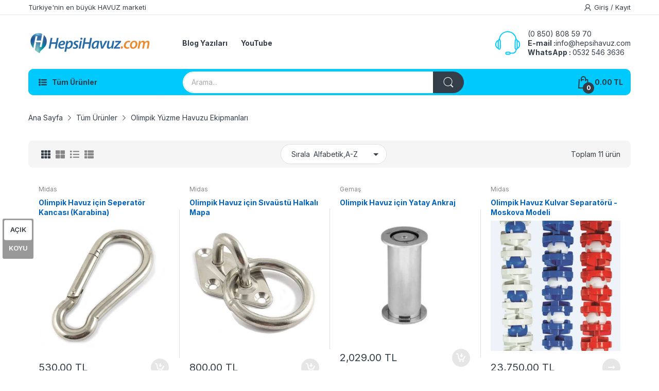

--- FILE ---
content_type: text/html; charset=utf-8
request_url: https://hepsihavuz.com/collections/olimpik-havuz-aksesuarlari
body_size: 58602
content:
<!doctype html>
<html lang="en" class="no-js">
  <head>
    <link rel="preconnect dns-prefetch" href="https://cdn.shopify.com">
    <link rel="preconnect dns-prefetch" href="https://fonts.googleapis.com" crossorigin>
    <link rel="preconnect dns-prefetch" href="https://fonts.gstatic.com" crossorigin><link rel="preconnect" href="https://fonts.shopifycdn.com" crossorigin><link rel="icon" type="image/png" href="//hepsihavuz.com/cdn/shop/files/hepsihavuz-logofav.webp?crop=center&height=128&v=1673454851&width=128"><link rel="canonical" href="https://hepsihavuz.com/collections/olimpik-havuz-aksesuarlari">

    <meta charset="utf-8">
    <meta name="viewport" content="viewport-fit=cover, width=device-width,initial-scale=1, user-scalable=0"/>
    <meta name="google" content="notranslate">
    <meta name='HandheldFriendly' content='True'>
    <meta name='MobileOptimized' content='360'>
    <meta http-equiv="cleartype" content="on">
    <meta name="theme-color" content="#00c9fe">

    <title>Olimpik Yüzme Havuzu Aksesuarları </title>
  

    
      <meta name="description" content="Olimpik Yüzme Havuzu, su yüzeyinden havuz kulvar seperatörleri ile ayrılmış olmalıdır. Ayrıca her kulvarın başında sabit atlama platformu, kulvar bitimlerinde dönüş panelleri, işaret direkleri, hakem ve cankurtaran koltuğu gibi düzeneklerin de olması gerekir. Olimpik yüzme havuzu, Uluslararası Yüzme Federasyonu FINA nın belirlediği standartlara uygun olarak tasarlanan havuzlara denir.">
    


<meta property="og:site_name" content="HepsiHavuz.com">
<meta property="og:url" content="https://hepsihavuz.com/collections/olimpik-havuz-aksesuarlari">
<meta property="og:title" content="Olimpik Yüzme Havuzu Aksesuarları">
<meta property="og:type" content="website">
<meta property="og:description" content="Olimpik Yüzme Havuzu, su yüzeyinden havuz kulvar seperatörleri ile ayrılmış olmalıdır. Ayrıca her kulvarın başında sabit atlama platformu, kulvar bitimlerinde dönüş panelleri, işaret direkleri, hakem ve cankurtaran koltuğu gibi düzeneklerin de olması gerekir. Olimpik yüzme havuzu, Uluslararası Yüzme Federasyonu FINA nın belirlediği standartlara uygun olarak tasarlanan havuzlara denir."><meta property="og:image" content="http://hepsihavuz.com/cdn/shop/collections/Olimpik-yuzme-havuzu.jpg?v=1671528585">
  <meta property="og:image:secure_url" content="https://hepsihavuz.com/cdn/shop/collections/Olimpik-yuzme-havuzu.jpg?v=1671528585">
  <meta property="og:image:width" content="500">
  <meta property="og:image:height" content="500"><meta name="twitter:card" content="summary_large_image">
<meta name="twitter:title" content="Olimpik Yüzme Havuzu Aksesuarları">
<meta name="twitter:description" content="Olimpik Yüzme Havuzu, su yüzeyinden havuz kulvar seperatörleri ile ayrılmış olmalıdır. Ayrıca her kulvarın başında sabit atlama platformu, kulvar bitimlerinde dönüş panelleri, işaret direkleri, hakem ve cankurtaran koltuğu gibi düzeneklerin de olması gerekir. Olimpik yüzme havuzu, Uluslararası Yüzme Federasyonu FINA nın belirlediği standartlara uygun olarak tasarlanan havuzlara denir."><script>document.documentElement.className = document.documentElement.className.replace('no-js', 'js');</script><script type="text/javascript">
	WebFontConfig = {
		google: {
			api: 'https://fonts.googleapis.com/css2',
			families: ["Inter:wght@100;200;300;400;500;600;700;800;900&display=swap"]
		}
	};
	/* Web Font Loader v1.6.28 - (c) Adobe Systems, Google. License: Apache 2.0 */(function(){function aa(a,b,c){return a.call.apply(a.bind,arguments)}function ba(a,b,c){if(!a)throw Error();if(2<arguments.length){var d=Array.prototype.slice.call(arguments,2);return function(){var c=Array.prototype.slice.call(arguments);Array.prototype.unshift.apply(c,d);return a.apply(b,c)}}return function(){return a.apply(b,arguments)}}function p(a,b,c){p=Function.prototype.bind&&-1!=Function.prototype.bind.toString().indexOf("native code")?aa:ba;return p.apply(null,arguments)}var q=Date.now||function(){return+new Date};function ca(a,b){this.a=a;this.o=b||a;this.c=this.o.document}var da=!!window.FontFace;function t(a,b,c,d){b=a.c.createElement(b);if(c)for(var e in c)c.hasOwnProperty(e)&&("style"==e?b.style.cssText=c[e]:b.setAttribute(e,c[e]));d&&b.appendChild(a.c.createTextNode(d));return b}function u(a,b,c){a=a.c.getElementsByTagName(b)[0];a||(a=document.documentElement);a.insertBefore(c,a.lastChild)}function v(a){a.parentNode&&a.parentNode.removeChild(a)}
	function w(a,b,c){b=b||[];c=c||[];for(var d=a.className.split(/\s+/),e=0;e<b.length;e+=1){for(var f=!1,g=0;g<d.length;g+=1)if(b[e]===d[g]){f=!0;break}f||d.push(b[e])}b=[];for(e=0;e<d.length;e+=1){f=!1;for(g=0;g<c.length;g+=1)if(d[e]===c[g]){f=!0;break}f||b.push(d[e])}a.className=b.join(" ").replace(/\s+/g," ").replace(/^\s+|\s+$/,"")}function y(a,b){for(var c=a.className.split(/\s+/),d=0,e=c.length;d<e;d++)if(c[d]==b)return!0;return!1}
	function ea(a){return a.o.location.hostname||a.a.location.hostname}function z(a,b,c){function d(){m&&e&&f&&(m(g),m=null)}b=t(a,"link",{rel:"stylesheet",href:b,media:"all"});var e=!1,f=!0,g=null,m=c||null;da?(b.onload=function(){e=!0;d()},b.onerror=function(){e=!0;g=Error("Stylesheet failed to load");d()}):setTimeout(function(){e=!0;d()},0);u(a,"head",b)}
	function A(a,b,c,d){var e=a.c.getElementsByTagName("head")[0];if(e){var f=t(a,"script",{src:b}),g=!1;f.onload=f.onreadystatechange=function(){g||this.readyState&&"loaded"!=this.readyState&&"complete"!=this.readyState||(g=!0,c&&c(null),f.onload=f.onreadystatechange=null,"HEAD"==f.parentNode.tagName&&e.removeChild(f))};e.appendChild(f);setTimeout(function(){g||(g=!0,c&&c(Error("Script load timeout")))},d||5E3);return f}return null};function B(){this.a=0;this.c=null}function C(a){a.a++;return function(){a.a--;D(a)}}function E(a,b){a.c=b;D(a)}function D(a){0==a.a&&a.c&&(a.c(),a.c=null)};function F(a){this.a=a||"-"}F.prototype.c=function(a){for(var b=[],c=0;c<arguments.length;c++)b.push(arguments[c].replace(/[\W_]+/g,"").toLowerCase());return b.join(this.a)};function G(a,b){this.c=a;this.f=4;this.a="n";var c=(b||"n4").match(/^([nio])([1-9])$/i);c&&(this.a=c[1],this.f=parseInt(c[2],10))}function fa(a){return H(a)+" "+(a.f+"00")+" 300px "+I(a.c)}function I(a){var b=[];a=a.split(/,\s*/);for(var c=0;c<a.length;c++){var d=a[c].replace(/['"]/g,"");-1!=d.indexOf(" ")||/^\d/.test(d)?b.push("'"+d+"'"):b.push(d)}return b.join(",")}function J(a){return a.a+a.f}function H(a){var b="normal";"o"===a.a?b="oblique":"i"===a.a&&(b="italic");return b}
	function ga(a){var b=4,c="n",d=null;a&&((d=a.match(/(normal|oblique|italic)/i))&&d[1]&&(c=d[1].substr(0,1).toLowerCase()),(d=a.match(/([1-9]00|normal|bold)/i))&&d[1]&&(/bold/i.test(d[1])?b=7:/[1-9]00/.test(d[1])&&(b=parseInt(d[1].substr(0,1),10))));return c+b};function ha(a,b){this.c=a;this.f=a.o.document.documentElement;this.h=b;this.a=new F("-");this.j=!1!==b.events;this.g=!1!==b.classes}function ia(a){a.g&&w(a.f,[a.a.c("wf","loading")]);K(a,"loading")}function L(a){if(a.g){var b=y(a.f,a.a.c("wf","active")),c=[],d=[a.a.c("wf","loading")];b||c.push(a.a.c("wf","inactive"));w(a.f,c,d)}K(a,"inactive")}function K(a,b,c){if(a.j&&a.h[b])if(c)a.h[b](c.c,J(c));else a.h[b]()};function ja(){this.c={}}function ka(a,b,c){var d=[],e;for(e in b)if(b.hasOwnProperty(e)){var f=a.c[e];f&&d.push(f(b[e],c))}return d};function M(a,b){this.c=a;this.f=b;this.a=t(this.c,"span",{"aria-hidden":"true"},this.f)}function N(a){u(a.c,"body",a.a)}function O(a){return"display:block;position:absolute;top:-9999px;left:-9999px;font-size:300px;width:auto;height:auto;line-height:normal;margin:0;padding:0;font-variant:normal;white-space:nowrap;font-family:"+I(a.c)+";"+("font-style:"+H(a)+";font-weight:"+(a.f+"00")+";")};function P(a,b,c,d,e,f){this.g=a;this.j=b;this.a=d;this.c=c;this.f=e||3E3;this.h=f||void 0}P.prototype.start=function(){var a=this.c.o.document,b=this,c=q(),d=new Promise(function(d,e){function f(){q()-c>=b.f?e():a.fonts.load(fa(b.a),b.h).then(function(a){1<=a.length?d():setTimeout(f,25)},function(){e()})}f()}),e=null,f=new Promise(function(a,d){e=setTimeout(d,b.f)});Promise.race([f,d]).then(function(){e&&(clearTimeout(e),e=null);b.g(b.a)},function(){b.j(b.a)})};function Q(a,b,c,d,e,f,g){this.v=a;this.B=b;this.c=c;this.a=d;this.s=g||"BESbswy";this.f={};this.w=e||3E3;this.u=f||null;this.m=this.j=this.h=this.g=null;this.g=new M(this.c,this.s);this.h=new M(this.c,this.s);this.j=new M(this.c,this.s);this.m=new M(this.c,this.s);a=new G(this.a.c+",serif",J(this.a));a=O(a);this.g.a.style.cssText=a;a=new G(this.a.c+",sans-serif",J(this.a));a=O(a);this.h.a.style.cssText=a;a=new G("serif",J(this.a));a=O(a);this.j.a.style.cssText=a;a=new G("sans-serif",J(this.a));a=
	O(a);this.m.a.style.cssText=a;N(this.g);N(this.h);N(this.j);N(this.m)}var R={D:"serif",C:"sans-serif"},S=null;function T(){if(null===S){var a=/AppleWebKit\/([0-9]+)(?:\.([0-9]+))/.exec(window.navigator.userAgent);S=!!a&&(536>parseInt(a[1],10)||536===parseInt(a[1],10)&&11>=parseInt(a[2],10))}return S}Q.prototype.start=function(){this.f.serif=this.j.a.offsetWidth;this.f["sans-serif"]=this.m.a.offsetWidth;this.A=q();U(this)};
	function la(a,b,c){for(var d in R)if(R.hasOwnProperty(d)&&b===a.f[R[d]]&&c===a.f[R[d]])return!0;return!1}function U(a){var b=a.g.a.offsetWidth,c=a.h.a.offsetWidth,d;(d=b===a.f.serif&&c===a.f["sans-serif"])||(d=T()&&la(a,b,c));d?q()-a.A>=a.w?T()&&la(a,b,c)&&(null===a.u||a.u.hasOwnProperty(a.a.c))?V(a,a.v):V(a,a.B):ma(a):V(a,a.v)}function ma(a){setTimeout(p(function(){U(this)},a),50)}function V(a,b){setTimeout(p(function(){v(this.g.a);v(this.h.a);v(this.j.a);v(this.m.a);b(this.a)},a),0)};function W(a,b,c){this.c=a;this.a=b;this.f=0;this.m=this.j=!1;this.s=c}var X=null;W.prototype.g=function(a){var b=this.a;b.g&&w(b.f,[b.a.c("wf",a.c,J(a).toString(),"active")],[b.a.c("wf",a.c,J(a).toString(),"loading"),b.a.c("wf",a.c,J(a).toString(),"inactive")]);K(b,"fontactive",a);this.m=!0;na(this)};
	W.prototype.h=function(a){var b=this.a;if(b.g){var c=y(b.f,b.a.c("wf",a.c,J(a).toString(),"active")),d=[],e=[b.a.c("wf",a.c,J(a).toString(),"loading")];c||d.push(b.a.c("wf",a.c,J(a).toString(),"inactive"));w(b.f,d,e)}K(b,"fontinactive",a);na(this)};function na(a){0==--a.f&&a.j&&(a.m?(a=a.a,a.g&&w(a.f,[a.a.c("wf","active")],[a.a.c("wf","loading"),a.a.c("wf","inactive")]),K(a,"active")):L(a.a))};function oa(a){this.j=a;this.a=new ja;this.h=0;this.f=this.g=!0}oa.prototype.load=function(a){this.c=new ca(this.j,a.context||this.j);this.g=!1!==a.events;this.f=!1!==a.classes;pa(this,new ha(this.c,a),a)};
	function qa(a,b,c,d,e){var f=0==--a.h;(a.f||a.g)&&setTimeout(function(){var a=e||null,m=d||null||{};if(0===c.length&&f)L(b.a);else{b.f+=c.length;f&&(b.j=f);var h,l=[];for(h=0;h<c.length;h++){var k=c[h],n=m[k.c],r=b.a,x=k;r.g&&w(r.f,[r.a.c("wf",x.c,J(x).toString(),"loading")]);K(r,"fontloading",x);r=null;if(null===X)if(window.FontFace){var x=/Gecko.*Firefox\/(\d+)/.exec(window.navigator.userAgent),xa=/OS X.*Version\/10\..*Safari/.exec(window.navigator.userAgent)&&/Apple/.exec(window.navigator.vendor);
		X=x?42<parseInt(x[1],10):xa?!1:!0}else X=!1;X?r=new P(p(b.g,b),p(b.h,b),b.c,k,b.s,n):r=new Q(p(b.g,b),p(b.h,b),b.c,k,b.s,a,n);l.push(r)}for(h=0;h<l.length;h++)l[h].start()}},0)}function pa(a,b,c){var d=[],e=c.timeout;ia(b);var d=ka(a.a,c,a.c),f=new W(a.c,b,e);a.h=d.length;b=0;for(c=d.length;b<c;b++)d[b].load(function(b,d,c){qa(a,f,b,d,c)})};function ra(a,b){this.c=a;this.a=b}
	ra.prototype.load=function(a){function b(){if(f["__mti_fntLst"+d]){var c=f["__mti_fntLst"+d](),e=[],h;if(c)for(var l=0;l<c.length;l++){var k=c[l].fontfamily;void 0!=c[l].fontStyle&&void 0!=c[l].fontWeight?(h=c[l].fontStyle+c[l].fontWeight,e.push(new G(k,h))):e.push(new G(k))}a(e)}else setTimeout(function(){b()},50)}var c=this,d=c.a.projectId,e=c.a.version;if(d){var f=c.c.o;A(this.c,(c.a.api||"https://fast.fonts.net/jsapi")+"/"+d+".js"+(e?"?v="+e:""),function(e){e?a([]):(f["__MonotypeConfiguration__"+
		d]=function(){return c.a},b())}).id="__MonotypeAPIScript__"+d}else a([])};function sa(a,b){this.c=a;this.a=b}sa.prototype.load=function(a){var b,c,d=this.a.urls||[],e=this.a.families||[],f=this.a.testStrings||{},g=new B;b=0;for(c=d.length;b<c;b++)z(this.c,d[b],C(g));var m=[];b=0;for(c=e.length;b<c;b++)if(d=e[b].split(":"),d[1])for(var h=d[1].split(","),l=0;l<h.length;l+=1)m.push(new G(d[0],h[l]));else m.push(new G(d[0]));E(g,function(){a(m,f)})};function ta(a,b){a?this.c=a:this.c=ua;this.a=[];this.f=[];this.g=b||""}var ua="https://fonts.googleapis.com/css";function va(a,b){for(var c=b.length,d=0;d<c;d++){var e=b[d].split(":");3==e.length&&a.f.push(e.pop());var f="";2==e.length&&""!=e[1]&&(f=":");a.a.push(e.join(f))}}
	function wa(a){if(0==a.a.length)throw Error("No fonts to load!");if(-1!=a.c.indexOf("kit="))return a.c;for(var b=a.a.length,c=[],d=0;d<b;d++)c.push(a.a[d].replace(/ /g,"+"));b=a.c+"?family="+c.join("%7C");0<a.f.length&&(b+="&subset="+a.f.join(","));0<a.g.length&&(b+="&text="+encodeURIComponent(a.g));return b};function ya(a){this.f=a;this.a=[];this.c={}}
	var za={latin:"BESbswy","latin-ext":"\u00e7\u00f6\u00fc\u011f\u015f",cyrillic:"\u0439\u044f\u0416",greek:"\u03b1\u03b2\u03a3",khmer:"\u1780\u1781\u1782",Hanuman:"\u1780\u1781\u1782"},Aa={thin:"1",extralight:"2","extra-light":"2",ultralight:"2","ultra-light":"2",light:"3",regular:"4",book:"4",medium:"5","semi-bold":"6",semibold:"6","demi-bold":"6",demibold:"6",bold:"7","extra-bold":"8",extrabold:"8","ultra-bold":"8",ultrabold:"8",black:"9",heavy:"9",l:"3",r:"4",b:"7"},Ba={i:"i",italic:"i",n:"n",normal:"n"},
	Ca=/^(thin|(?:(?:extra|ultra)-?)?light|regular|book|medium|(?:(?:semi|demi|extra|ultra)-?)?bold|black|heavy|l|r|b|[1-9]00)?(n|i|normal|italic)?$/;
	function Da(a){for(var b=a.f.length,c=0;c<b;c++){var d=a.f[c].split(":"),e=d[0].replace(/\+/g," "),f=["n4"];if(2<=d.length){var g;var m=d[1];g=[];if(m)for(var m=m.split(","),h=m.length,l=0;l<h;l++){var k;k=m[l];if(k.match(/^[\w-]+$/)){var n=Ca.exec(k.toLowerCase());if(null==n)k="";else{k=n[2];k=null==k||""==k?"n":Ba[k];n=n[1];if(null==n||""==n)n="4";else var r=Aa[n],n=r?r:isNaN(n)?"4":n.substr(0,1);k=[k,n].join("")}}else k="";k&&g.push(k)}0<g.length&&(f=g);3==d.length&&(d=d[2],g=[],d=d?d.split(","):
		g,0<d.length&&(d=za[d[0]])&&(a.c[e]=d))}a.c[e]||(d=za[e])&&(a.c[e]=d);for(d=0;d<f.length;d+=1)a.a.push(new G(e,f[d]))}};function Ea(a,b){this.c=a;this.a=b}var Fa={Arimo:!0,Cousine:!0,Tinos:!0};Ea.prototype.load=function(a){var b=new B,c=this.c,d=new ta(this.a.api,this.a.text),e=this.a.families;va(d,e);var f=new ya(e);Da(f);z(c,wa(d),C(b));E(b,function(){a(f.a,f.c,Fa)})};function Ga(a,b){this.c=a;this.a=b}Ga.prototype.load=function(a){var b=this.a.id,c=this.c.o;b?A(this.c,(this.a.api||"https://use.typekit.net")+"/"+b+".js",function(b){if(b)a([]);else if(c.Typekit&&c.Typekit.config&&c.Typekit.config.fn){b=c.Typekit.config.fn;for(var e=[],f=0;f<b.length;f+=2)for(var g=b[f],m=b[f+1],h=0;h<m.length;h++)e.push(new G(g,m[h]));try{c.Typekit.load({events:!1,classes:!1,async:!0})}catch(l){}a(e)}},2E3):a([])};function Ha(a,b){this.c=a;this.f=b;this.a=[]}Ha.prototype.load=function(a){var b=this.f.id,c=this.c.o,d=this;b?(c.__webfontfontdeckmodule__||(c.__webfontfontdeckmodule__={}),c.__webfontfontdeckmodule__[b]=function(b,c){for(var g=0,m=c.fonts.length;g<m;++g){var h=c.fonts[g];d.a.push(new G(h.name,ga("font-weight:"+h.weight+";font-style:"+h.style)))}a(d.a)},A(this.c,(this.f.api||"https://f.fontdeck.com/s/css/js/")+ea(this.c)+"/"+b+".js",function(b){b&&a([])})):a([])};var Y=new oa(window);Y.a.c.custom=function(a,b){return new sa(b,a)};Y.a.c.fontdeck=function(a,b){return new Ha(b,a)};Y.a.c.monotype=function(a,b){return new ra(b,a)};Y.a.c.typekit=function(a,b){return new Ga(b,a)};Y.a.c.google=function(a,b){return new Ea(b,a)};var Z={load:p(Y.load,Y)};"function"===typeof define&&define.amd?define(function(){return Z}):"undefined"!==typeof module&&module.exports?module.exports=Z:(window.WebFont=Z,window.WebFontConfig&&Y.load(window.WebFontConfig));}());
</script><style data-shopify>:root{ --heading-font:'Inter','Helvetica Neue', Helvetica, Arial, sans-serif;
	--body-font:'Inter','Helvetica Neue', Helvetica, Arial, sans-serif; };</style><link rel="preload" href="//hepsihavuz.com/cdn/shop/t/6/assets/themes.css?v=50053939428526383221669549362" as="style">

<link rel="stylesheet" href="//hepsihavuz.com/cdn/shop/t/6/assets/themes.css?v=50053939428526383221669549362" media="all">


<link rel="stylesheet" href="//hepsihavuz.com/cdn/shop/t/6/assets/collection.css?v=7260814333438361441669549357" media="print" onload="this.media='all'"><link rel="stylesheet" href="//hepsihavuz.com/cdn/shop/t/6/assets/cart.css?v=118979234175959701931669549357" media="print" onload="this.media='all'">
<link rel="stylesheet" href="//hepsihavuz.com/cdn/shop/t/6/assets/popup-style.css?v=131265501752141027531669549359" media="print" onload="this.media='all'">
<style id="test">
  :root {
    --font-body-weight: 400;
    --heading-size-h1:  36px;
    --heading-size-h2:  30px;
    --heading-size-h3:  22px;
    --heading-size-h4:  20px;
    --heading-size-h5:  18px;
    --heading-size-h6:  16px;
    --heading-1-weight: 600;
    --heading-2-weight: 600;
    --heading-3-weight: 600;
    --heading-4-weight: 600;
    --heading-5-weight: 600;
    --heading-6-weight: 600;
    
    --topbar-bg-color:             #ffffff;
    --topbar-text-color:           #333e48;
    --topbar-text-color-rgba:      51, 62, 72;
    --header-bg-color:             #ffffff;
    --text-header-color:           #333e48;
    --text-header-color-rgba:      51, 62, 72;
    --header-text-color-hover:     #333e48;
    --bg-number-icon:              #333e48;
    --text-number-icon:            #ffffff;
    
    --header-bg-mobile-color:      #00c9fe;  
    --header-mobile-text-color:    #333e48;
    --bg-color-mobile-number-icon: #333e48;
    --color-mobile-number-icon:    #ffffff;
  
    --nav-font-size:               14px;
    --nav-sub-font-size:           14px;
    --nav-link-color:              #333e48; 
    --nav-link-hover-color:        #333e48;
    --nav-dropdown-background:     #ffffff; 
    --nav-dropdown-link-color:     #334141; 
    --nav-dropdown-link-hover-color: #00c9fe;
    --nav-bg-nav-link-hover:        #00b2fe;
      
    --menu-label-color-1:          #ffffff;
    --menu-label-bg-1:             #4cd964;
    --menu-label-color-2:          #ffffff;
    --menu-label-bg-2:             #007aff;
  	--menu-label-color-3:          #ffffff;
    --menu-label-bg-3:             #ff3b30;
  
    --main-color:                  #00c9fe;
    --main-color-rgba:             0, 201, 254;  
    --body-font-size:              14px;
    --body-border-color:           #dddddd;
    --body-bg-color:               #ffffff;
    --second-bg-color:             #f5f5f5;
    --body-color:                  #333e48;
    --body-color-rgba:             51, 62, 72;
    --body-link:                   #333e48;
    --body-link-hover:             #00b2fe;
    --body-color-2:                #878787;
    
    --section-heading-margin:      0 0 15px 0;
    --section-heading-cl:          #333e48;
    --section-heading-fs:          22px;
    --section-heading-fw:          400;

    --sale-lb-cl:                  #343f49;
    --sale-lb-bgcl:                #fed700;
    --hot-lb-cl:                   #ffffff;
    --hot-lb-bgcl:                 #F00000;
    --new-lb-cl:                   #ffffff;
    --new-lb-bgcl:                 #12A05C;


    --btn1-fs:                     14px;	
    --btn1-fw:                     700;
    --btn1-cl:                     #333e48;
    --btn1-bg-cl:                  #00c9fe;
    --btn1-hover-cl:               #ffffff;
    --btn1-hover-bg-cl:            #333e48;
    --btn1-border-width:           1px;
    --btn1-border-cl:              #007aff;
    --btn1-hover-border-cl:        #333e48;

    --btn2-fs:                     14px;
    --btn2-fw:                     700;
    --btn2-cl:                     #333e48;
    --btn2-bg-cl:                  #e6e6e6;
    --btn2-hover-cl:               #333e48;
    --btn2-hover-bg-cl:            #fed700;
    --btn2-border-width:           1px;
    --btn2-border-cl:              #e6e6e6;
    --btn2-hover-border-cl:        #fed700;

    --price-color:                 #343f49;
    --price-compare-color:         #848484;
    --price-sale-color:            #dc3545;
    --rating-star-color:           #fed700;
    --rating-star-empty-color:     #848484;

    --footer-bg:                   ;
    --footer-text-cl:              ;
  
    --product-bg-color:            #ffffff;
    --product-card-title-cl:       #0062bd;
    --product-card-title-fs:       14px;
    --product-card-vendor-fs:      12px;
    --product-card-price-fs:       20px;
    --product-card-price-sale-fs:  20px;
    --product-card-price-compare-fs: 12px;

    --breadcrumb-bg-color:         #ffffff;
    --breadcrumb-color-1:          #333e48;
    --breadcrumb-color-2:          #333e48;

    --newsletter-popup-background:      #ffffff;
    --newsletter-popup-heading-color:   #333e48;
    --newsletter-popup-subtext-color:   #878787;
    --newsletter-popup-subtext-2-color: #333e48;
    
    --button-cart-bg:   #e6e6e6;
  	--button-cart-hover-bg: #fed700;
    --button-cart-cl:   #ffffff;
    --button-cart-hover-cl:   #ffffff;
    --bg-deal-section:  #e6e6e6;
    --text-deal-text:   #383838;
  
    --bg-dark: #181818;
    --color-dark: #d9d9d9;
    --border-dark: #2f3336;
    --button-cart-bg-dark:  #495057;
  	--button-cart-hover-bg-dark: #fed700;
    --button-cart-cl-dark:  #d9d9d9;
    --button-cart-hover-cl-dark:  #181818;
  
    --font-bold:        700;
    --gutter-xlg:       40px;
    --gutter-lg:        30px;
    --gutter-md:        25px;
    --gutter-sm:        20px;
    --gutter-xs:        15px;
    --gutter-xxs:       10px;
  }
</style>
<style data-shopify>.slider-container:not(.slider-initialized) .slider-item {display: inline-block;vertical-align: top;white-space: normal;}.visibility-hidden {visibility: hidden;}.position-relative {position: relative !important;}.position-unset {position: unset !important;}.cursor-pointer{cursor: pointer}.m-auto{margin: auto;}.m-0{margin: 0;}.collapse{height: 0px;transition: height 0.2s;overflow: hidden;}.overflow-hidden{overflow: hidden;}html.no-js .no-js-hidden{display: none !important;}.object-fit-cover img{object-fit: cover;}html.no-js .image__style{background-repeat: no-repeat;background-position: center center;background-size: cover;}html.js .image__style{background-image: unset !important;}.widget-social-icons a{background-color: ;border-radius: px;border-color: rgba(0,0,0,0);}Liquid error (snippets/style-resources line 105): Could not find asset snippets/snippet-heading-css.liquid.custom-color[data-custom-color="white"],.custom-color[data-custom-color="white"] a{color: #fff;}.custom-color[data-custom-color="black"],.custom-color[data-custom-color="black"] a{color: #000;}.product-card .product-card_name a{font-size:14;}.product-card .product-card_vendor a{font-size:12;}
</style><script type="application/javascript">
  EventTarget.prototype.addEvent = EventTarget.prototype.addEventListener;
  EventTarget.prototype.removeEvent = EventTarget.prototype.removeEventListener;

  window.theme = Object.assign( window.theme || {}, {routes: {
      rootUrl: "/",
      searchUrl: "/search",
      collectionAllUrl: "/collections/all",
      collectionsUrl: "/collections",
      cartAdd: "/cart/add.js",
      cartGet: "/cart.js",
      cartChange: "/cart/change.js",
      cartUpdate: "/cart/update.js",
      cartClear: "/cart/clear.js"
    },
    settings: {
      shop: {
        reviewApp: "",
        enableAgeVerifiCation: false
      },
      header: {
        sticky: true,
        style: 2,
        enableMainMegaMenu: null,
      },
      cart: {
        type: "dropdown",
      },
      search: {
        limit: 5,
        type: "product",
        urlParams: "&resources[type]=product&resources[limit]=5&resources[options][unavailable_products]=show"
      },
    },
    template: "collection",
    strings: {
      item: "Translation missing: en.general.text.item",
      items: "Translation missing: en.general.text.items",
      tags: "&quot;{{ tags }}&quot; Etiketli ",
      page: "Sayfa {{ page }}",
      shopName: "HepsiHavuz.com",
      cartNumber: "Translation missing: en.popup.cart_notify.number_in_cart",
      cartNumbers: "Translation missing: en.popup.cart_notify.numbers_in_cart",
      dateComingStock: "{{date}} tarihinde stokta",
      header: {
        dropdownCart: {
          removing: "Kaldırılıyor"
        }
      },
      shipping: {
        oneRate: "Adresiniz için geçerli bir KARGO ücreti bulunuyor.",
        manyRates: "Adresiniz için geçerli {{number}} KARGO ücreti bulunuyor.",
        notFoundRate: "Translation missing: en.pages.cart.not_found_shipping_rates"
      },
      product: {
        itemsLowStock: "Stoktaki son {{quantity}} ürün",
        itemLowStock: "Stoktaki son {{quantity}} ürün",
        itemsStock: "Stokta {{quantity}} ürün var",
        itemStock: "Stokta {{quantity}} ürün var",
        skuNA: "N/A",
        addToCart: "Sepete ekle",
        unavailable: "Mevcut Değil",
        soldOut: "Tükendi",
        preorder: "Şimdi Ön Sipariş verin"
      },
      address: {
        addTitle: "Yeni Adres Ekle",
        editTitle: "Adresi düzenle",
        update: "Adresi güncelle",
        add: "Adres Ekle"
      },
      ymmSearch: {
        buttonLabel: "Translation missing: en.ymm-search.button.label"
      }
    },
    currency: {
      current: "TRY",
      pattern: "money_format",
      symbol: "₺",
      format: "{{amount}} TL",
    },
    search: {
      "config" : {
        "resources[type]": "product",
        "resources[limit]": "5",
        "resources[options][unavailable_products]": "show"
      },
      strings : {
        product: "Translation missing: en.general.search.product",
        article: "Translation missing: en.general.search.article",
        collection: "Translation missing: en.general.search.collection",
        page: "Translation missing: en.general.search.page",
      }
    },
    assets: {
      search: "//hepsihavuz.com/cdn/shop/t/6/assets/search.js?v=148677102470049102571669549359",
      defaultImage: "//hepsihavuz.com/cdn/shop/t/6/assets/default-image.jpg?v=43200675857319925701669549358",
      popupQuickView: "//hepsihavuz.com/cdn/shop/t/6/assets/quick-view-popup.js?v=877125679434874491669549359",
      storeLocationPopup: "//hepsihavuz.com/cdn/shop/t/6/assets/store-location-popup.js?v=145343820945474456121669549362",
      mapboxJs: "//hepsihavuz.com/cdn/shop/t/6/assets/mapbox-gl.js?v=59510910642091715811669549358",
      mapboxCss: "//hepsihavuz.com/cdn/shop/t/6/assets/mapbox-gl.css?v=49370751376789533381669549358"
    },
    customElementsList: [],
    sectionRegister: [],
  });let jsResources = [
      "//hepsihavuz.com/cdn/shop/t/6/assets/lazysizes.min.js?v=19944551759608041491669549358","//hepsihavuz.com/cdn/shop/t/6/assets/tiny-slider.min.js?v=83794718933834253901669549362","//hepsihavuz.com/cdn/shop/t/6/assets/common.js?v=19117740740960262441669549358","//hepsihavuz.com/cdn/shop/t/6/assets/collection-page.js?v=21344896632167359691669549357",];

  jsPreload();

  document.addEvent('DOMContentLoaded', jsLoad, {once: true});

  window.addEvent('load', () => {
    [
      "//hepsihavuz.com/cdn/shop/t/6/assets/search.js?v=148677102470049102571669549359",
      "//hepsihavuz.com/cdn/shop/t/6/assets/quick-view-popup.js?v=877125679434874491669549359",
    ].forEach( url => {
      let link = document.createElement("link");
      link.as = "script";
      link.href = url;
      link.rel = "preload";
      document.head.append(link);
    });
  })

  function jsPreload(){
    jsResources.forEach( resource =>{
      let link = document.createElement('link');
      link.href = resource;
      link.rel = 'preload';
      link.as = 'script';
      document.head.append(link);
    })
  }

  async function jsLoad(){
    for (const resource of jsResources) {
      await new Promise((reslove, rejcet) => {
        let script = document.createElement("script");
        script.src = resource;
        script.onload = () => {reslove(1);};
        document.body.append(script);
      })
    }
  }
</script>




<script>window.performance && window.performance.mark && window.performance.mark('shopify.content_for_header.start');</script><meta name="google-site-verification" content="f5TROxteH0ztfVusbxz6EVAsxGghtjn6wTuyjT3yQWc">
<meta name="facebook-domain-verification" content="j6bst25mbmwdvzp6ii2plhi9uawpia">
<meta name="facebook-domain-verification" content="ju0r82g6rjh8p3giksn0ifkcihqok9">
<meta id="shopify-digital-wallet" name="shopify-digital-wallet" content="/14393560/digital_wallets/dialog">
<link rel="alternate" type="application/atom+xml" title="Feed" href="/collections/olimpik-havuz-aksesuarlari.atom" />
<link rel="alternate" type="application/json+oembed" href="https://hepsihavuz.com/collections/olimpik-havuz-aksesuarlari.oembed">
<script async="async" src="/checkouts/internal/preloads.js?locale=en-TR"></script>
<script id="shopify-features" type="application/json">{"accessToken":"6dec14377bf39b28fe9d04d3551741e2","betas":["rich-media-storefront-analytics"],"domain":"hepsihavuz.com","predictiveSearch":true,"shopId":14393560,"locale":"en"}</script>
<script>var Shopify = Shopify || {};
Shopify.shop = "hepsihavuz.myshopify.com";
Shopify.locale = "en";
Shopify.currency = {"active":"TRY","rate":"1.0"};
Shopify.country = "TR";
Shopify.theme = {"name":"Home 02 1280","id":132055367844,"schema_name":"Electro Theme","schema_version":"10.0.0","theme_store_id":null,"role":"main"};
Shopify.theme.handle = "null";
Shopify.theme.style = {"id":null,"handle":null};
Shopify.cdnHost = "hepsihavuz.com/cdn";
Shopify.routes = Shopify.routes || {};
Shopify.routes.root = "/";</script>
<script type="module">!function(o){(o.Shopify=o.Shopify||{}).modules=!0}(window);</script>
<script>!function(o){function n(){var o=[];function n(){o.push(Array.prototype.slice.apply(arguments))}return n.q=o,n}var t=o.Shopify=o.Shopify||{};t.loadFeatures=n(),t.autoloadFeatures=n()}(window);</script>
<script id="shop-js-analytics" type="application/json">{"pageType":"collection"}</script>
<script defer="defer" async type="module" src="//hepsihavuz.com/cdn/shopifycloud/shop-js/modules/v2/client.init-shop-cart-sync_BT-GjEfc.en.esm.js"></script>
<script defer="defer" async type="module" src="//hepsihavuz.com/cdn/shopifycloud/shop-js/modules/v2/chunk.common_D58fp_Oc.esm.js"></script>
<script defer="defer" async type="module" src="//hepsihavuz.com/cdn/shopifycloud/shop-js/modules/v2/chunk.modal_xMitdFEc.esm.js"></script>
<script type="module">
  await import("//hepsihavuz.com/cdn/shopifycloud/shop-js/modules/v2/client.init-shop-cart-sync_BT-GjEfc.en.esm.js");
await import("//hepsihavuz.com/cdn/shopifycloud/shop-js/modules/v2/chunk.common_D58fp_Oc.esm.js");
await import("//hepsihavuz.com/cdn/shopifycloud/shop-js/modules/v2/chunk.modal_xMitdFEc.esm.js");

  window.Shopify.SignInWithShop?.initShopCartSync?.({"fedCMEnabled":true,"windoidEnabled":true});

</script>
<script>(function() {
  var isLoaded = false;
  function asyncLoad() {
    if (isLoaded) return;
    isLoaded = true;
    var urls = ["https:\/\/cdn-stamped-io.azureedge.net\/files\/shopify.v2.min.js?shop=hepsihavuz.myshopify.com"];
    for (var i = 0; i < urls.length; i++) {
      var s = document.createElement('script');
      s.type = 'text/javascript';
      s.async = true;
      s.src = urls[i];
      var x = document.getElementsByTagName('script')[0];
      x.parentNode.insertBefore(s, x);
    }
  };
  if(window.attachEvent) {
    window.attachEvent('onload', asyncLoad);
  } else {
    window.addEventListener('load', asyncLoad, false);
  }
})();</script>
<script id="__st">var __st={"a":14393560,"offset":10800,"reqid":"5305d8b0-7222-47b9-b0f8-3a10128e4409-1769143771","pageurl":"hepsihavuz.com\/collections\/olimpik-havuz-aksesuarlari","u":"2443c8048986","p":"collection","rtyp":"collection","rid":371904135};</script>
<script>window.ShopifyPaypalV4VisibilityTracking = true;</script>
<script id="captcha-bootstrap">!function(){'use strict';const t='contact',e='account',n='new_comment',o=[[t,t],['blogs',n],['comments',n],[t,'customer']],c=[[e,'customer_login'],[e,'guest_login'],[e,'recover_customer_password'],[e,'create_customer']],r=t=>t.map((([t,e])=>`form[action*='/${t}']:not([data-nocaptcha='true']) input[name='form_type'][value='${e}']`)).join(','),a=t=>()=>t?[...document.querySelectorAll(t)].map((t=>t.form)):[];function s(){const t=[...o],e=r(t);return a(e)}const i='password',u='form_key',d=['recaptcha-v3-token','g-recaptcha-response','h-captcha-response',i],f=()=>{try{return window.sessionStorage}catch{return}},m='__shopify_v',_=t=>t.elements[u];function p(t,e,n=!1){try{const o=window.sessionStorage,c=JSON.parse(o.getItem(e)),{data:r}=function(t){const{data:e,action:n}=t;return t[m]||n?{data:e,action:n}:{data:t,action:n}}(c);for(const[e,n]of Object.entries(r))t.elements[e]&&(t.elements[e].value=n);n&&o.removeItem(e)}catch(o){console.error('form repopulation failed',{error:o})}}const l='form_type',E='cptcha';function T(t){t.dataset[E]=!0}const w=window,h=w.document,L='Shopify',v='ce_forms',y='captcha';let A=!1;((t,e)=>{const n=(g='f06e6c50-85a8-45c8-87d0-21a2b65856fe',I='https://cdn.shopify.com/shopifycloud/storefront-forms-hcaptcha/ce_storefront_forms_captcha_hcaptcha.v1.5.2.iife.js',D={infoText:'Protected by hCaptcha',privacyText:'Privacy',termsText:'Terms'},(t,e,n)=>{const o=w[L][v],c=o.bindForm;if(c)return c(t,g,e,D).then(n);var r;o.q.push([[t,g,e,D],n]),r=I,A||(h.body.append(Object.assign(h.createElement('script'),{id:'captcha-provider',async:!0,src:r})),A=!0)});var g,I,D;w[L]=w[L]||{},w[L][v]=w[L][v]||{},w[L][v].q=[],w[L][y]=w[L][y]||{},w[L][y].protect=function(t,e){n(t,void 0,e),T(t)},Object.freeze(w[L][y]),function(t,e,n,w,h,L){const[v,y,A,g]=function(t,e,n){const i=e?o:[],u=t?c:[],d=[...i,...u],f=r(d),m=r(i),_=r(d.filter((([t,e])=>n.includes(e))));return[a(f),a(m),a(_),s()]}(w,h,L),I=t=>{const e=t.target;return e instanceof HTMLFormElement?e:e&&e.form},D=t=>v().includes(t);t.addEventListener('submit',(t=>{const e=I(t);if(!e)return;const n=D(e)&&!e.dataset.hcaptchaBound&&!e.dataset.recaptchaBound,o=_(e),c=g().includes(e)&&(!o||!o.value);(n||c)&&t.preventDefault(),c&&!n&&(function(t){try{if(!f())return;!function(t){const e=f();if(!e)return;const n=_(t);if(!n)return;const o=n.value;o&&e.removeItem(o)}(t);const e=Array.from(Array(32),(()=>Math.random().toString(36)[2])).join('');!function(t,e){_(t)||t.append(Object.assign(document.createElement('input'),{type:'hidden',name:u})),t.elements[u].value=e}(t,e),function(t,e){const n=f();if(!n)return;const o=[...t.querySelectorAll(`input[type='${i}']`)].map((({name:t})=>t)),c=[...d,...o],r={};for(const[a,s]of new FormData(t).entries())c.includes(a)||(r[a]=s);n.setItem(e,JSON.stringify({[m]:1,action:t.action,data:r}))}(t,e)}catch(e){console.error('failed to persist form',e)}}(e),e.submit())}));const S=(t,e)=>{t&&!t.dataset[E]&&(n(t,e.some((e=>e===t))),T(t))};for(const o of['focusin','change'])t.addEventListener(o,(t=>{const e=I(t);D(e)&&S(e,y())}));const B=e.get('form_key'),M=e.get(l),P=B&&M;t.addEventListener('DOMContentLoaded',(()=>{const t=y();if(P)for(const e of t)e.elements[l].value===M&&p(e,B);[...new Set([...A(),...v().filter((t=>'true'===t.dataset.shopifyCaptcha))])].forEach((e=>S(e,t)))}))}(h,new URLSearchParams(w.location.search),n,t,e,['guest_login'])})(!0,!0)}();</script>
<script integrity="sha256-4kQ18oKyAcykRKYeNunJcIwy7WH5gtpwJnB7kiuLZ1E=" data-source-attribution="shopify.loadfeatures" defer="defer" src="//hepsihavuz.com/cdn/shopifycloud/storefront/assets/storefront/load_feature-a0a9edcb.js" crossorigin="anonymous"></script>
<script data-source-attribution="shopify.dynamic_checkout.dynamic.init">var Shopify=Shopify||{};Shopify.PaymentButton=Shopify.PaymentButton||{isStorefrontPortableWallets:!0,init:function(){window.Shopify.PaymentButton.init=function(){};var t=document.createElement("script");t.src="https://hepsihavuz.com/cdn/shopifycloud/portable-wallets/latest/portable-wallets.en.js",t.type="module",document.head.appendChild(t)}};
</script>
<script data-source-attribution="shopify.dynamic_checkout.buyer_consent">
  function portableWalletsHideBuyerConsent(e){var t=document.getElementById("shopify-buyer-consent"),n=document.getElementById("shopify-subscription-policy-button");t&&n&&(t.classList.add("hidden"),t.setAttribute("aria-hidden","true"),n.removeEventListener("click",e))}function portableWalletsShowBuyerConsent(e){var t=document.getElementById("shopify-buyer-consent"),n=document.getElementById("shopify-subscription-policy-button");t&&n&&(t.classList.remove("hidden"),t.removeAttribute("aria-hidden"),n.addEventListener("click",e))}window.Shopify?.PaymentButton&&(window.Shopify.PaymentButton.hideBuyerConsent=portableWalletsHideBuyerConsent,window.Shopify.PaymentButton.showBuyerConsent=portableWalletsShowBuyerConsent);
</script>
<script data-source-attribution="shopify.dynamic_checkout.cart.bootstrap">document.addEventListener("DOMContentLoaded",(function(){function t(){return document.querySelector("shopify-accelerated-checkout-cart, shopify-accelerated-checkout")}if(t())Shopify.PaymentButton.init();else{new MutationObserver((function(e,n){t()&&(Shopify.PaymentButton.init(),n.disconnect())})).observe(document.body,{childList:!0,subtree:!0})}}));
</script>

<script>window.performance && window.performance.mark && window.performance.mark('shopify.content_for_header.end');</script>
    
    <script type="text/javascript">
    var customerLogged = ''
    var customerEmail = ''
    
            
    
            
    
    	var arn_reminder_email = {}      
                
    
    var wl_routes = {
                root_url : "\/"
                ,account_url : "\/account"
                ,account_login_url : "\/account\/login"
                ,account_logout_url : "\/account\/logout"
                ,account_register_url : "\/account\/register"
                ,account_addresses_url : "\/account\/addresses"
                ,collections_url : "\/collections"
                ,all_products_collection_url : "\/collections\/all"
                ,search_url : "\/search"
                ,cart_url : "\/cart"
                ,cart_add_url : "\/cart\/add"
                ,cart_change_url : "\/cart\/change"
                ,cart_clear_url : "\/cart\/clear"
                ,product_recommendations_url : "\/recommendations\/products"
            }
    var inv_qty = {};
    var pre_order_qty = {}
    var arn_out_stock = []
    
    var arn_product_id = 0
    var arn_handle = ""
    var arn_product_variant_id = 0
    var customerWishlist = []
</script>
<script>
    var themeWl = window.theme || {};
     themeWl.moneyFormat = "{{amount}} TL";
</script>

    
<style type="text/css">
    :root {
      --arn-add-wishlist-icon-color: ;
      --arn-add-wishlist-icon-active-color: ;
      --arn-add-wishlist-icon-color-product: ;
      --arn-add-wishlist-icon-active-color-product: ;

      --arn-show-wishlist-icon-color: ;
      --arn-show-wishlist-icon-active-color: ;
      --arn-remove-wishlist-icon-color: ;

      --arn-add-compare-icon-color: ;
      --arn-add-compare-icon-active-color: ;
      --arn-add-compare-icon-color-product: ;
      --arn-add-compare-icon-active-color-product: ;
      --arn-show-compare-icon-color: ;
      --arn-show-compare-icon-active-color: ;
      --arn-remove-compare-icon-color: ;
      --arn-preloader-icon-color: ;

      --arn-outstock-color: #ff0000;
      --arn-instock-color: #2D882D;
      --arn-table-heading-bkg: ;
      --arn-table-text-color-1: #000000;
      --arn-table-text-color-2: ;
      --arn-table-btn-border-color: #000000;
      --arn-table-btn-color: #ffffff;
      --arn-table-btn-active-color: #000000;

      --arn-table-product-heading: "";
      --arn-table-price-heading: "";
      --arn-table-image-heading: "";
      --arn-table-price-heading: "";
      --arn-table-available-heading: "";
      --arn-table-delete-heading: "";

      --bg-sidenav: #fff;
      --link-color: #000;
      --font-size-title: 15px;
      --button-add-bg: #fed700;
      --button-add-cl: #fff;
      --button-add-br: #fed700;
      --button-add-hover-bg: #fed700;
      --button-add-hover-cl: #fff;
      --button-add-hover-br: #fed700;
      --button-remove-bg: #000;
      --button-remove-cl: #fff;
      --button-remove-br: #000;
      --button-remove-hover-bg: #000;
      --button-remove-hover-cl: #fff;
      --button-remove-hover-br: #000;
      --button-border-radius: 20px;

      --arn-wishlist-page-bg: ;
      --arn-wishlist-page-text: ;

      --arn-show-wishlist-fl-min-height: ;
      --arn-show-wishlist-fl-min-width: ;
      --arn-show-wishlist-fl-height: px;
      --arn-show-wishlist-fl-width: px;
      --arn-show-wishlist-fl-bottom: ;
      --arn-show-wishlist-fl-top: ;
      --arn-show-wishlist-fl-left: ;
      --arn-show-wishlist-fl-right: ;
      --arn-show-wishlist-fl-boxShadow: ;
      --arn-show-wishlist-fl-backgroundColor: ;
      --arn-show-wishlist-fl-color: ;
      --arn-show-wishlist-fl-borderRadius: px;

      --arn-add-wishlist-bg: ;
      --arn-add-wishlist-bg-actived: ;
      --arn-add-wishlist-bg-product: ;
      --arn-add-wishlist-bg-actived-product: ;
      --arn-add-wishlist-color: ;
      --arn-add-wishlist-color-actived: ;
      --arn-add-wishlist-color-product: ;
      --arn-add-wishlist-color-actived-product: ;
      --arn-add-wishlist-width: px;
      --arn-add-wishlist-height: px;
      --arn-add-wishlist-borderRadius: px;
      --arn-add-wishlist-borderRadius-product: px;
      
      --arn-add-wishlist-noti-bg: ;
      --arn-add-wishlist-noti-color: ;

      --arn-add-multiple-settings-add-background: ;
      --arn-add-multiple-settings-add-border: ;
      --arn-add-multiple-settings-add-text: ;
      --arn-add-multiple-settings-create-background: ;
      --arn-add-multiple-settings-create-border: ;
      --arn-add-multiple-settings-create-text: ;
      --arn-add-multiple-settings-radio-button-background: ;

      --arn-compare-page-bg: ;
      --arn-compare-page-text: ;

      --arn-show-compare-fl-min-height: ;
      --arn-show-compare-fl-min-width: ;
      --arn-show-compare-fl-height: px;
      --arn-show-compare-fl-width: px;
      --arn-show-compare-fl-bottom: ;
      --arn-show-compare-fl-top: ;
      --arn-show-compare-fl-left: ;
      --arn-show-compare-fl-right: ;
      --arn-show-compare-fl-boxShadow: ;
      --arn-show-compare-fl-backgroundColor: ;
      --arn-show-compare-fl-color: ;
      --arn-show-compare-fl-borderRadius: px;

      --arn-add-compare-bg: ;
      --arn-add-compare-bg-product: ;
      --arn-add-compare-color: ;
      --arn-add-compare-color-product: ;
      --arn-add-compare-bg-actived: ;
      --arn-add-compare-bg-actived-product: ;
      --arn-add-compare-color-actived: ;
      --arn-add-compare-color-actived-product: ;
      --arn-add-compare-width: px;
      --arn-add-compare-height: px;
      --arn-add-compare-borderRadius: px;
      --arn-add-compare-borderRadius-product: px;
    
      --arn-add-compare-noti-bg: ;
      --arn-add-compare-noti-color: ;
    }
    
</style>

    
<svg xmlnsXlink="http://www.w3.org/2000/svg" style="display: none;">
    <symbol id="arn_icon-add-wishlist" viewBox="0 0 0 0">
        <title>add wishlist</title>        
        
    </symbol>
   <symbol id="arn_icon-add-wishlist-product" viewBox="0 0 0 0">
        <title>add wishlist</title>
        
    </symbol>

    <symbol id="arn_icon-show-wishlist" viewBox="0 0 0 0">
        <title>show wishlist</title>
        
    </symbol>

    <symbol id="arn_icon-remove-wishlist" viewBox="0 0 0 0"> 
        <title></title>
        
    </symbol>

    <symbol id="arn_icon-add-compare" viewBox="0 0 0 0">
        <title>add compare</title>
        
    </symbol>
    <symbol id="arn_icon-add-compare-product" viewBox="0 0 0 0">
        <title>add compare</title>
        
    </symbol>

    <symbol id="arn_icon-show-compare" viewBox="0 0 0 0">
        <title>show compare</title>
        
    </symbol>

    <symbol id="arn_icon-remove-compare" viewBox="0 0 0 0"> 
        <title></title>
        
    </symbol>
    
    <symbol id="arn_icon-preloader" viewBox="0 0 0 0"> 
        <title>preloader</title>
        
    </symbol>
</svg>
    
  
          
<!-- Google Tag Manager -->
<script>(function(w,d,s,l,i){w[l]=w[l]||[];w[l].push({'gtm.start':
new Date().getTime(),event:'gtm.js'});var f=d.getElementsByTagName(s)[0],
j=d.createElement(s),dl=l!='dataLayer'?'&l='+l:'';j.async=true;j.src=
'https://www.googletagmanager.com/gtm.js?id='+i+dl;f.parentNode.insertBefore(j,f);
})(window,document,'script','dataLayer','GTM-MVPK4ST');</script>
<!-- End Google Tag Manager -->
    
  <link href="https://monorail-edge.shopifysvc.com" rel="dns-prefetch">
<script>(function(){if ("sendBeacon" in navigator && "performance" in window) {try {var session_token_from_headers = performance.getEntriesByType('navigation')[0].serverTiming.find(x => x.name == '_s').description;} catch {var session_token_from_headers = undefined;}var session_cookie_matches = document.cookie.match(/_shopify_s=([^;]*)/);var session_token_from_cookie = session_cookie_matches && session_cookie_matches.length === 2 ? session_cookie_matches[1] : "";var session_token = session_token_from_headers || session_token_from_cookie || "";function handle_abandonment_event(e) {var entries = performance.getEntries().filter(function(entry) {return /monorail-edge.shopifysvc.com/.test(entry.name);});if (!window.abandonment_tracked && entries.length === 0) {window.abandonment_tracked = true;var currentMs = Date.now();var navigation_start = performance.timing.navigationStart;var payload = {shop_id: 14393560,url: window.location.href,navigation_start,duration: currentMs - navigation_start,session_token,page_type: "collection"};window.navigator.sendBeacon("https://monorail-edge.shopifysvc.com/v1/produce", JSON.stringify({schema_id: "online_store_buyer_site_abandonment/1.1",payload: payload,metadata: {event_created_at_ms: currentMs,event_sent_at_ms: currentMs}}));}}window.addEventListener('pagehide', handle_abandonment_event);}}());</script>
<script id="web-pixels-manager-setup">(function e(e,d,r,n,o){if(void 0===o&&(o={}),!Boolean(null===(a=null===(i=window.Shopify)||void 0===i?void 0:i.analytics)||void 0===a?void 0:a.replayQueue)){var i,a;window.Shopify=window.Shopify||{};var t=window.Shopify;t.analytics=t.analytics||{};var s=t.analytics;s.replayQueue=[],s.publish=function(e,d,r){return s.replayQueue.push([e,d,r]),!0};try{self.performance.mark("wpm:start")}catch(e){}var l=function(){var e={modern:/Edge?\/(1{2}[4-9]|1[2-9]\d|[2-9]\d{2}|\d{4,})\.\d+(\.\d+|)|Firefox\/(1{2}[4-9]|1[2-9]\d|[2-9]\d{2}|\d{4,})\.\d+(\.\d+|)|Chrom(ium|e)\/(9{2}|\d{3,})\.\d+(\.\d+|)|(Maci|X1{2}).+ Version\/(15\.\d+|(1[6-9]|[2-9]\d|\d{3,})\.\d+)([,.]\d+|)( \(\w+\)|)( Mobile\/\w+|) Safari\/|Chrome.+OPR\/(9{2}|\d{3,})\.\d+\.\d+|(CPU[ +]OS|iPhone[ +]OS|CPU[ +]iPhone|CPU IPhone OS|CPU iPad OS)[ +]+(15[._]\d+|(1[6-9]|[2-9]\d|\d{3,})[._]\d+)([._]\d+|)|Android:?[ /-](13[3-9]|1[4-9]\d|[2-9]\d{2}|\d{4,})(\.\d+|)(\.\d+|)|Android.+Firefox\/(13[5-9]|1[4-9]\d|[2-9]\d{2}|\d{4,})\.\d+(\.\d+|)|Android.+Chrom(ium|e)\/(13[3-9]|1[4-9]\d|[2-9]\d{2}|\d{4,})\.\d+(\.\d+|)|SamsungBrowser\/([2-9]\d|\d{3,})\.\d+/,legacy:/Edge?\/(1[6-9]|[2-9]\d|\d{3,})\.\d+(\.\d+|)|Firefox\/(5[4-9]|[6-9]\d|\d{3,})\.\d+(\.\d+|)|Chrom(ium|e)\/(5[1-9]|[6-9]\d|\d{3,})\.\d+(\.\d+|)([\d.]+$|.*Safari\/(?![\d.]+ Edge\/[\d.]+$))|(Maci|X1{2}).+ Version\/(10\.\d+|(1[1-9]|[2-9]\d|\d{3,})\.\d+)([,.]\d+|)( \(\w+\)|)( Mobile\/\w+|) Safari\/|Chrome.+OPR\/(3[89]|[4-9]\d|\d{3,})\.\d+\.\d+|(CPU[ +]OS|iPhone[ +]OS|CPU[ +]iPhone|CPU IPhone OS|CPU iPad OS)[ +]+(10[._]\d+|(1[1-9]|[2-9]\d|\d{3,})[._]\d+)([._]\d+|)|Android:?[ /-](13[3-9]|1[4-9]\d|[2-9]\d{2}|\d{4,})(\.\d+|)(\.\d+|)|Mobile Safari.+OPR\/([89]\d|\d{3,})\.\d+\.\d+|Android.+Firefox\/(13[5-9]|1[4-9]\d|[2-9]\d{2}|\d{4,})\.\d+(\.\d+|)|Android.+Chrom(ium|e)\/(13[3-9]|1[4-9]\d|[2-9]\d{2}|\d{4,})\.\d+(\.\d+|)|Android.+(UC? ?Browser|UCWEB|U3)[ /]?(15\.([5-9]|\d{2,})|(1[6-9]|[2-9]\d|\d{3,})\.\d+)\.\d+|SamsungBrowser\/(5\.\d+|([6-9]|\d{2,})\.\d+)|Android.+MQ{2}Browser\/(14(\.(9|\d{2,})|)|(1[5-9]|[2-9]\d|\d{3,})(\.\d+|))(\.\d+|)|K[Aa][Ii]OS\/(3\.\d+|([4-9]|\d{2,})\.\d+)(\.\d+|)/},d=e.modern,r=e.legacy,n=navigator.userAgent;return n.match(d)?"modern":n.match(r)?"legacy":"unknown"}(),u="modern"===l?"modern":"legacy",c=(null!=n?n:{modern:"",legacy:""})[u],f=function(e){return[e.baseUrl,"/wpm","/b",e.hashVersion,"modern"===e.buildTarget?"m":"l",".js"].join("")}({baseUrl:d,hashVersion:r,buildTarget:u}),m=function(e){var d=e.version,r=e.bundleTarget,n=e.surface,o=e.pageUrl,i=e.monorailEndpoint;return{emit:function(e){var a=e.status,t=e.errorMsg,s=(new Date).getTime(),l=JSON.stringify({metadata:{event_sent_at_ms:s},events:[{schema_id:"web_pixels_manager_load/3.1",payload:{version:d,bundle_target:r,page_url:o,status:a,surface:n,error_msg:t},metadata:{event_created_at_ms:s}}]});if(!i)return console&&console.warn&&console.warn("[Web Pixels Manager] No Monorail endpoint provided, skipping logging."),!1;try{return self.navigator.sendBeacon.bind(self.navigator)(i,l)}catch(e){}var u=new XMLHttpRequest;try{return u.open("POST",i,!0),u.setRequestHeader("Content-Type","text/plain"),u.send(l),!0}catch(e){return console&&console.warn&&console.warn("[Web Pixels Manager] Got an unhandled error while logging to Monorail."),!1}}}}({version:r,bundleTarget:l,surface:e.surface,pageUrl:self.location.href,monorailEndpoint:e.monorailEndpoint});try{o.browserTarget=l,function(e){var d=e.src,r=e.async,n=void 0===r||r,o=e.onload,i=e.onerror,a=e.sri,t=e.scriptDataAttributes,s=void 0===t?{}:t,l=document.createElement("script"),u=document.querySelector("head"),c=document.querySelector("body");if(l.async=n,l.src=d,a&&(l.integrity=a,l.crossOrigin="anonymous"),s)for(var f in s)if(Object.prototype.hasOwnProperty.call(s,f))try{l.dataset[f]=s[f]}catch(e){}if(o&&l.addEventListener("load",o),i&&l.addEventListener("error",i),u)u.appendChild(l);else{if(!c)throw new Error("Did not find a head or body element to append the script");c.appendChild(l)}}({src:f,async:!0,onload:function(){if(!function(){var e,d;return Boolean(null===(d=null===(e=window.Shopify)||void 0===e?void 0:e.analytics)||void 0===d?void 0:d.initialized)}()){var d=window.webPixelsManager.init(e)||void 0;if(d){var r=window.Shopify.analytics;r.replayQueue.forEach((function(e){var r=e[0],n=e[1],o=e[2];d.publishCustomEvent(r,n,o)})),r.replayQueue=[],r.publish=d.publishCustomEvent,r.visitor=d.visitor,r.initialized=!0}}},onerror:function(){return m.emit({status:"failed",errorMsg:"".concat(f," has failed to load")})},sri:function(e){var d=/^sha384-[A-Za-z0-9+/=]+$/;return"string"==typeof e&&d.test(e)}(c)?c:"",scriptDataAttributes:o}),m.emit({status:"loading"})}catch(e){m.emit({status:"failed",errorMsg:(null==e?void 0:e.message)||"Unknown error"})}}})({shopId: 14393560,storefrontBaseUrl: "https://hepsihavuz.com",extensionsBaseUrl: "https://extensions.shopifycdn.com/cdn/shopifycloud/web-pixels-manager",monorailEndpoint: "https://monorail-edge.shopifysvc.com/unstable/produce_batch",surface: "storefront-renderer",enabledBetaFlags: ["2dca8a86"],webPixelsConfigList: [{"id":"597262500","configuration":"{\"config\":\"{\\\"pixel_id\\\":\\\"G-C5B2XR3QX3\\\",\\\"target_country\\\":\\\"TR\\\",\\\"gtag_events\\\":[{\\\"type\\\":\\\"search\\\",\\\"action_label\\\":[\\\"G-C5B2XR3QX3\\\",\\\"AW-982936713\\\/59tDCNTasYsBEInZ2dQD\\\"]},{\\\"type\\\":\\\"begin_checkout\\\",\\\"action_label\\\":[\\\"G-C5B2XR3QX3\\\",\\\"AW-982936713\\\/psl4CNHasYsBEInZ2dQD\\\"]},{\\\"type\\\":\\\"view_item\\\",\\\"action_label\\\":[\\\"G-C5B2XR3QX3\\\",\\\"AW-982936713\\\/zxluCMvasYsBEInZ2dQD\\\",\\\"MC-GQR06ZXJE2\\\"]},{\\\"type\\\":\\\"purchase\\\",\\\"action_label\\\":[\\\"G-C5B2XR3QX3\\\",\\\"AW-982936713\\\/baNqCMjasYsBEInZ2dQD\\\",\\\"MC-GQR06ZXJE2\\\"]},{\\\"type\\\":\\\"page_view\\\",\\\"action_label\\\":[\\\"G-C5B2XR3QX3\\\",\\\"AW-982936713\\\/j-54CMXasYsBEInZ2dQD\\\",\\\"MC-GQR06ZXJE2\\\"]},{\\\"type\\\":\\\"add_payment_info\\\",\\\"action_label\\\":[\\\"G-C5B2XR3QX3\\\",\\\"AW-982936713\\\/ZqTNCNfasYsBEInZ2dQD\\\"]},{\\\"type\\\":\\\"add_to_cart\\\",\\\"action_label\\\":[\\\"G-C5B2XR3QX3\\\",\\\"AW-982936713\\\/VJ9yCM7asYsBEInZ2dQD\\\"]}],\\\"enable_monitoring_mode\\\":false}\"}","eventPayloadVersion":"v1","runtimeContext":"OPEN","scriptVersion":"b2a88bafab3e21179ed38636efcd8a93","type":"APP","apiClientId":1780363,"privacyPurposes":[],"dataSharingAdjustments":{"protectedCustomerApprovalScopes":["read_customer_address","read_customer_email","read_customer_name","read_customer_personal_data","read_customer_phone"]}},{"id":"307822756","configuration":"{\"pixel_id\":\"529921480551987\",\"pixel_type\":\"facebook_pixel\",\"metaapp_system_user_token\":\"-\"}","eventPayloadVersion":"v1","runtimeContext":"OPEN","scriptVersion":"ca16bc87fe92b6042fbaa3acc2fbdaa6","type":"APP","apiClientId":2329312,"privacyPurposes":["ANALYTICS","MARKETING","SALE_OF_DATA"],"dataSharingAdjustments":{"protectedCustomerApprovalScopes":["read_customer_address","read_customer_email","read_customer_name","read_customer_personal_data","read_customer_phone"]}},{"id":"shopify-app-pixel","configuration":"{}","eventPayloadVersion":"v1","runtimeContext":"STRICT","scriptVersion":"0450","apiClientId":"shopify-pixel","type":"APP","privacyPurposes":["ANALYTICS","MARKETING"]},{"id":"shopify-custom-pixel","eventPayloadVersion":"v1","runtimeContext":"LAX","scriptVersion":"0450","apiClientId":"shopify-pixel","type":"CUSTOM","privacyPurposes":["ANALYTICS","MARKETING"]}],isMerchantRequest: false,initData: {"shop":{"name":"HepsiHavuz.com","paymentSettings":{"currencyCode":"TRY"},"myshopifyDomain":"hepsihavuz.myshopify.com","countryCode":"TR","storefrontUrl":"https:\/\/hepsihavuz.com"},"customer":null,"cart":null,"checkout":null,"productVariants":[],"purchasingCompany":null},},"https://hepsihavuz.com/cdn","fcfee988w5aeb613cpc8e4bc33m6693e112",{"modern":"","legacy":""},{"shopId":"14393560","storefrontBaseUrl":"https:\/\/hepsihavuz.com","extensionBaseUrl":"https:\/\/extensions.shopifycdn.com\/cdn\/shopifycloud\/web-pixels-manager","surface":"storefront-renderer","enabledBetaFlags":"[\"2dca8a86\"]","isMerchantRequest":"false","hashVersion":"fcfee988w5aeb613cpc8e4bc33m6693e112","publish":"custom","events":"[[\"page_viewed\",{}],[\"collection_viewed\",{\"collection\":{\"id\":\"371904135\",\"title\":\"Olimpik Yüzme Havuzu Ekipmanları\",\"productVariants\":[{\"price\":{\"amount\":530.0,\"currencyCode\":\"TRY\"},\"product\":{\"title\":\"Olimpik Havuz için Seperatör Kancası (Karabina)\",\"vendor\":\"Midas\",\"id\":\"9660657546\",\"untranslatedTitle\":\"Olimpik Havuz için Seperatör Kancası (Karabina)\",\"url\":\"\/products\/olimpik-havuz-icin-pistonlu-duz-ankraj\",\"type\":\"Ankraj\"},\"id\":\"34724178762\",\"image\":{\"src\":\"\/\/hepsihavuz.com\/cdn\/shop\/products\/karabina-kanca-316-paslanmaz.jpg?v=1672394459\"},\"sku\":\"MDSKRB\",\"title\":\"Default Title\",\"untranslatedTitle\":\"Default Title\"},{\"price\":{\"amount\":800.0,\"currencyCode\":\"TRY\"},\"product\":{\"title\":\"Olimpik Havuz için Sıvaüstü Halkalı Mapa\",\"vendor\":\"Midas\",\"id\":\"7518678614180\",\"untranslatedTitle\":\"Olimpik Havuz için Sıvaüstü Halkalı Mapa\",\"url\":\"\/products\/olimpik-havuz-icin-sivaustu-halkali-mapa\",\"type\":\"Ankraj\"},\"id\":\"43057006411940\",\"image\":{\"src\":\"\/\/hepsihavuz.com\/cdn\/shop\/products\/Olimpik-Havuz-icin-Halkali-Mapa.jpg?v=1672397940\"},\"sku\":\"MDSMAPA\",\"title\":\"Default Title\",\"untranslatedTitle\":\"Default Title\"},{\"price\":{\"amount\":2029.0,\"currencyCode\":\"TRY\"},\"product\":{\"title\":\"Olimpik Havuz için Yatay Ankraj\",\"vendor\":\"Gemaş\",\"id\":\"9661155210\",\"untranslatedTitle\":\"Olimpik Havuz için Yatay Ankraj\",\"url\":\"\/products\/olimpik-havuz-icin-yatay-ankraj\",\"type\":\"Ankraj\"},\"id\":\"34725944330\",\"image\":{\"src\":\"\/\/hepsihavuz.com\/cdn\/shop\/products\/Olimpik_Havuz_icin_Yatay_Ankraj.jpg?v=1672406324\"},\"sku\":\"14410\",\"title\":\"Default Title\",\"untranslatedTitle\":\"Default Title\"},{\"price\":{\"amount\":23750.0,\"currencyCode\":\"TRY\"},\"product\":{\"title\":\"Olimpik Havuz Kulvar Separatörü - Moskova Modeli\",\"vendor\":\"Midas\",\"id\":\"9659630986\",\"untranslatedTitle\":\"Olimpik Havuz Kulvar Separatörü - Moskova Modeli\",\"url\":\"\/products\/olimpik-havuz-kulvar-seperatoru-moskova-modeli\",\"type\":\"Kulvar Separatörü\"},\"id\":\"34719243850\",\"image\":{\"src\":\"\/\/hepsihavuz.com\/cdn\/shop\/products\/moskova-model-kulvar-separatoru.jpg?v=1672407442\"},\"sku\":\"MDSMOS25\",\"title\":\"25m.\",\"untranslatedTitle\":\"25m.\"},{\"price\":{\"amount\":8000.0,\"currencyCode\":\"TRY\"},\"product\":{\"title\":\"Olimpik Havuz Kulvar Separatörü - Roma Modeli\",\"vendor\":\"Midas\",\"id\":\"9659633674\",\"untranslatedTitle\":\"Olimpik Havuz Kulvar Separatörü - Roma Modeli\",\"url\":\"\/products\/olimpik-havuz-kulvar-seperatoru-roma-modeli\",\"type\":\"Kulvar Separatörü\"},\"id\":\"34719289354\",\"image\":{\"src\":\"\/\/hepsihavuz.com\/cdn\/shop\/products\/roma-model-kulvar-separatoru.jpg?v=1672410940\"},\"sku\":\"MDSROM25\",\"title\":\"25m.\",\"untranslatedTitle\":\"25m.\"},{\"price\":{\"amount\":26000.0,\"currencyCode\":\"TRY\"},\"product\":{\"title\":\"Olimpik Havuz Kulvar Separatörü - Seul Modeli\",\"vendor\":\"Midas\",\"id\":\"7518783537316\",\"untranslatedTitle\":\"Olimpik Havuz Kulvar Separatörü - Seul Modeli\",\"url\":\"\/products\/olimpik-havuz-kulvar-separatoru-seul-modeli\",\"type\":\"Kulvar Separatörü\"},\"id\":\"43057358340260\",\"image\":{\"src\":\"\/\/hepsihavuz.com\/cdn\/shop\/products\/seul-model-kulvar-separatoru.jpg?v=1672412132\"},\"sku\":\"MDSSEU25\",\"title\":\"25m.\",\"untranslatedTitle\":\"25m.\"},{\"price\":{\"amount\":818.0,\"currencyCode\":\"TRY\"},\"product\":{\"title\":\"Olimpik Havuz Kulvar Seperatör Çengeli\",\"vendor\":\"Gemaş\",\"id\":\"9659873802\",\"untranslatedTitle\":\"Olimpik Havuz Kulvar Seperatör Çengeli\",\"url\":\"\/products\/olimpik-havuz-kulvar-seperator-cengeli\",\"type\":\"Kulvar Separatör Çengeli\"},\"id\":\"34721422090\",\"image\":{\"src\":\"\/\/hepsihavuz.com\/cdn\/shop\/products\/Olimpik_Havuz_KulvarSeperator_Cengeli.jpg?v=1510579156\"},\"sku\":\"14650\",\"title\":\"Default Title\",\"untranslatedTitle\":\"Default Title\"},{\"price\":{\"amount\":36323.0,\"currencyCode\":\"TRY\"},\"product\":{\"title\":\"Olimpik Havuz Kulvar Seperatörü Toplama Arabası\",\"vendor\":\"Gemaş\",\"id\":\"9659763018\",\"untranslatedTitle\":\"Olimpik Havuz Kulvar Seperatörü Toplama Arabası\",\"url\":\"\/products\/olimpik-havuz-kulvar-seperatoru-toplama-arabasi\",\"type\":\"Kulvar Separatör Arabası\"},\"id\":\"34720588362\",\"image\":{\"src\":\"\/\/hepsihavuz.com\/cdn\/shop\/products\/Olimpik_Havuz_KulvarSeperatoru_Toplama_Arabasi.jpg?v=1510579463\"},\"sku\":\"14660\",\"title\":\"1.2m\",\"untranslatedTitle\":\"1.2m\"},{\"price\":{\"amount\":3352.0,\"currencyCode\":\"TRY\"},\"product\":{\"title\":\"Olimpik Havuz Vidalı Kulvar Separatör Gerdirici\",\"vendor\":\"Gemaş\",\"id\":\"9659752650\",\"untranslatedTitle\":\"Olimpik Havuz Vidalı Kulvar Separatör Gerdirici\",\"url\":\"\/products\/olimpik-havuz-kulvar-seperator-kancasi-vidali\",\"type\":\"Kulvar Separatörü\"},\"id\":\"34720544586\",\"image\":{\"src\":\"\/\/hepsihavuz.com\/cdn\/shop\/products\/Olimpik_Havuz_KulvarSeperator_Kancasi_Vidali.jpg?v=1511184731\"},\"sku\":\"14642\",\"title\":\"Default Title\",\"untranslatedTitle\":\"Default Title\"},{\"price\":{\"amount\":9555.0,\"currencyCode\":\"TRY\"},\"product\":{\"title\":\"Olimpik Havuz Yaylı Separatör Gerdirici\",\"vendor\":\"Gemaş\",\"id\":\"9659727114\",\"untranslatedTitle\":\"Olimpik Havuz Yaylı Separatör Gerdirici\",\"url\":\"\/products\/olimpik-havuz-kulvar-seperator-kancasi\",\"type\":\"Kulvar Separatörü\"},\"id\":\"34720445194\",\"image\":{\"src\":\"\/\/hepsihavuz.com\/cdn\/shop\/products\/yayli-model-separator-gerdiricisi.jpg?v=1672406688\"},\"sku\":\"14641\",\"title\":\"Default Title\",\"untranslatedTitle\":\"Default Title\"},{\"price\":{\"amount\":18893.0,\"currencyCode\":\"TRY\"},\"product\":{\"title\":\"Sabit Atlama Platformu\",\"vendor\":\"Narin Paslanmaz\",\"id\":\"9661280842\",\"untranslatedTitle\":\"Sabit Atlama Platformu\",\"url\":\"\/products\/sabit-atlama-platformu\",\"type\":\"Atlama Platformu\"},\"id\":\"34726318282\",\"image\":{\"src\":\"\/\/hepsihavuz.com\/cdn\/shop\/products\/Sabit_Atlama_Platformu.jpg?v=1510669445\"},\"sku\":\"14121\",\"title\":\"400 mm.\",\"untranslatedTitle\":\"400 mm.\"}]}}]]"});</script><script>
  window.ShopifyAnalytics = window.ShopifyAnalytics || {};
  window.ShopifyAnalytics.meta = window.ShopifyAnalytics.meta || {};
  window.ShopifyAnalytics.meta.currency = 'TRY';
  var meta = {"products":[{"id":9660657546,"gid":"gid:\/\/shopify\/Product\/9660657546","vendor":"Midas","type":"Ankraj","handle":"olimpik-havuz-icin-pistonlu-duz-ankraj","variants":[{"id":34724178762,"price":53000,"name":"Olimpik Havuz için Seperatör Kancası (Karabina)","public_title":null,"sku":"MDSKRB"}],"remote":false},{"id":7518678614180,"gid":"gid:\/\/shopify\/Product\/7518678614180","vendor":"Midas","type":"Ankraj","handle":"olimpik-havuz-icin-sivaustu-halkali-mapa","variants":[{"id":43057006411940,"price":80000,"name":"Olimpik Havuz için Sıvaüstü Halkalı Mapa","public_title":null,"sku":"MDSMAPA"}],"remote":false},{"id":9661155210,"gid":"gid:\/\/shopify\/Product\/9661155210","vendor":"Gemaş","type":"Ankraj","handle":"olimpik-havuz-icin-yatay-ankraj","variants":[{"id":34725944330,"price":202900,"name":"Olimpik Havuz için Yatay Ankraj","public_title":null,"sku":"14410"}],"remote":false},{"id":9659630986,"gid":"gid:\/\/shopify\/Product\/9659630986","vendor":"Midas","type":"Kulvar Separatörü","handle":"olimpik-havuz-kulvar-seperatoru-moskova-modeli","variants":[{"id":34719243850,"price":2375000,"name":"Olimpik Havuz Kulvar Separatörü - Moskova Modeli - 25m.","public_title":"25m.","sku":"MDSMOS25"},{"id":34719243914,"price":4650000,"name":"Olimpik Havuz Kulvar Separatörü - Moskova Modeli - 50m.","public_title":"50m.","sku":"MDSMOS50"}],"remote":false},{"id":9659633674,"gid":"gid:\/\/shopify\/Product\/9659633674","vendor":"Midas","type":"Kulvar Separatörü","handle":"olimpik-havuz-kulvar-seperatoru-roma-modeli","variants":[{"id":34719289354,"price":800000,"name":"Olimpik Havuz Kulvar Separatörü - Roma Modeli - 25m.","public_title":"25m.","sku":"MDSROM25"},{"id":34719289418,"price":1550000,"name":"Olimpik Havuz Kulvar Separatörü - Roma Modeli - 50m.","public_title":"50m.","sku":"MDSROM50"}],"remote":false},{"id":7518783537316,"gid":"gid:\/\/shopify\/Product\/7518783537316","vendor":"Midas","type":"Kulvar Separatörü","handle":"olimpik-havuz-kulvar-separatoru-seul-modeli","variants":[{"id":43057358340260,"price":2600000,"name":"Olimpik Havuz Kulvar Separatörü - Seul Modeli - 25m.","public_title":"25m.","sku":"MDSSEU25"},{"id":43057358373028,"price":5100000,"name":"Olimpik Havuz Kulvar Separatörü - Seul Modeli - 50m.","public_title":"50m.","sku":"MDSSEU50"}],"remote":false},{"id":9659873802,"gid":"gid:\/\/shopify\/Product\/9659873802","vendor":"Gemaş","type":"Kulvar Separatör Çengeli","handle":"olimpik-havuz-kulvar-seperator-cengeli","variants":[{"id":34721422090,"price":81800,"name":"Olimpik Havuz Kulvar Seperatör Çengeli","public_title":null,"sku":"14650"}],"remote":false},{"id":9659763018,"gid":"gid:\/\/shopify\/Product\/9659763018","vendor":"Gemaş","type":"Kulvar Separatör Arabası","handle":"olimpik-havuz-kulvar-seperatoru-toplama-arabasi","variants":[{"id":34720588362,"price":3632300,"name":"Olimpik Havuz Kulvar Seperatörü Toplama Arabası - 1.2m","public_title":"1.2m","sku":"14660"},{"id":34720588426,"price":4453900,"name":"Olimpik Havuz Kulvar Seperatörü Toplama Arabası - 1.8m","public_title":"1.8m","sku":"14661"}],"remote":false},{"id":9659752650,"gid":"gid:\/\/shopify\/Product\/9659752650","vendor":"Gemaş","type":"Kulvar Separatörü","handle":"olimpik-havuz-kulvar-seperator-kancasi-vidali","variants":[{"id":34720544586,"price":335200,"name":"Olimpik Havuz Vidalı Kulvar Separatör Gerdirici","public_title":null,"sku":"14642"}],"remote":false},{"id":9659727114,"gid":"gid:\/\/shopify\/Product\/9659727114","vendor":"Gemaş","type":"Kulvar Separatörü","handle":"olimpik-havuz-kulvar-seperator-kancasi","variants":[{"id":34720445194,"price":955500,"name":"Olimpik Havuz Yaylı Separatör Gerdirici","public_title":null,"sku":"14641"}],"remote":false},{"id":9661280842,"gid":"gid:\/\/shopify\/Product\/9661280842","vendor":"Narin Paslanmaz","type":"Atlama Platformu","handle":"sabit-atlama-platformu","variants":[{"id":34726318282,"price":1889300,"name":"Sabit Atlama Platformu - 400 mm.","public_title":"400 mm.","sku":"14121"},{"id":34726318346,"price":2133600,"name":"Sabit Atlama Platformu - 700 mm.","public_title":"700 mm.","sku":"14122"}],"remote":false}],"page":{"pageType":"collection","resourceType":"collection","resourceId":371904135,"requestId":"5305d8b0-7222-47b9-b0f8-3a10128e4409-1769143771"}};
  for (var attr in meta) {
    window.ShopifyAnalytics.meta[attr] = meta[attr];
  }
</script>
<script class="analytics">
  (function () {
    var customDocumentWrite = function(content) {
      var jquery = null;

      if (window.jQuery) {
        jquery = window.jQuery;
      } else if (window.Checkout && window.Checkout.$) {
        jquery = window.Checkout.$;
      }

      if (jquery) {
        jquery('body').append(content);
      }
    };

    var hasLoggedConversion = function(token) {
      if (token) {
        return document.cookie.indexOf('loggedConversion=' + token) !== -1;
      }
      return false;
    }

    var setCookieIfConversion = function(token) {
      if (token) {
        var twoMonthsFromNow = new Date(Date.now());
        twoMonthsFromNow.setMonth(twoMonthsFromNow.getMonth() + 2);

        document.cookie = 'loggedConversion=' + token + '; expires=' + twoMonthsFromNow;
      }
    }

    var trekkie = window.ShopifyAnalytics.lib = window.trekkie = window.trekkie || [];
    if (trekkie.integrations) {
      return;
    }
    trekkie.methods = [
      'identify',
      'page',
      'ready',
      'track',
      'trackForm',
      'trackLink'
    ];
    trekkie.factory = function(method) {
      return function() {
        var args = Array.prototype.slice.call(arguments);
        args.unshift(method);
        trekkie.push(args);
        return trekkie;
      };
    };
    for (var i = 0; i < trekkie.methods.length; i++) {
      var key = trekkie.methods[i];
      trekkie[key] = trekkie.factory(key);
    }
    trekkie.load = function(config) {
      trekkie.config = config || {};
      trekkie.config.initialDocumentCookie = document.cookie;
      var first = document.getElementsByTagName('script')[0];
      var script = document.createElement('script');
      script.type = 'text/javascript';
      script.onerror = function(e) {
        var scriptFallback = document.createElement('script');
        scriptFallback.type = 'text/javascript';
        scriptFallback.onerror = function(error) {
                var Monorail = {
      produce: function produce(monorailDomain, schemaId, payload) {
        var currentMs = new Date().getTime();
        var event = {
          schema_id: schemaId,
          payload: payload,
          metadata: {
            event_created_at_ms: currentMs,
            event_sent_at_ms: currentMs
          }
        };
        return Monorail.sendRequest("https://" + monorailDomain + "/v1/produce", JSON.stringify(event));
      },
      sendRequest: function sendRequest(endpointUrl, payload) {
        // Try the sendBeacon API
        if (window && window.navigator && typeof window.navigator.sendBeacon === 'function' && typeof window.Blob === 'function' && !Monorail.isIos12()) {
          var blobData = new window.Blob([payload], {
            type: 'text/plain'
          });

          if (window.navigator.sendBeacon(endpointUrl, blobData)) {
            return true;
          } // sendBeacon was not successful

        } // XHR beacon

        var xhr = new XMLHttpRequest();

        try {
          xhr.open('POST', endpointUrl);
          xhr.setRequestHeader('Content-Type', 'text/plain');
          xhr.send(payload);
        } catch (e) {
          console.log(e);
        }

        return false;
      },
      isIos12: function isIos12() {
        return window.navigator.userAgent.lastIndexOf('iPhone; CPU iPhone OS 12_') !== -1 || window.navigator.userAgent.lastIndexOf('iPad; CPU OS 12_') !== -1;
      }
    };
    Monorail.produce('monorail-edge.shopifysvc.com',
      'trekkie_storefront_load_errors/1.1',
      {shop_id: 14393560,
      theme_id: 132055367844,
      app_name: "storefront",
      context_url: window.location.href,
      source_url: "//hepsihavuz.com/cdn/s/trekkie.storefront.8d95595f799fbf7e1d32231b9a28fd43b70c67d3.min.js"});

        };
        scriptFallback.async = true;
        scriptFallback.src = '//hepsihavuz.com/cdn/s/trekkie.storefront.8d95595f799fbf7e1d32231b9a28fd43b70c67d3.min.js';
        first.parentNode.insertBefore(scriptFallback, first);
      };
      script.async = true;
      script.src = '//hepsihavuz.com/cdn/s/trekkie.storefront.8d95595f799fbf7e1d32231b9a28fd43b70c67d3.min.js';
      first.parentNode.insertBefore(script, first);
    };
    trekkie.load(
      {"Trekkie":{"appName":"storefront","development":false,"defaultAttributes":{"shopId":14393560,"isMerchantRequest":null,"themeId":132055367844,"themeCityHash":"5408588154702396198","contentLanguage":"en","currency":"TRY","eventMetadataId":"f48c3859-4e79-4ef8-a53e-e11912f3f104"},"isServerSideCookieWritingEnabled":true,"monorailRegion":"shop_domain","enabledBetaFlags":["65f19447"]},"Session Attribution":{},"S2S":{"facebookCapiEnabled":false,"source":"trekkie-storefront-renderer","apiClientId":580111}}
    );

    var loaded = false;
    trekkie.ready(function() {
      if (loaded) return;
      loaded = true;

      window.ShopifyAnalytics.lib = window.trekkie;

      var originalDocumentWrite = document.write;
      document.write = customDocumentWrite;
      try { window.ShopifyAnalytics.merchantGoogleAnalytics.call(this); } catch(error) {};
      document.write = originalDocumentWrite;

      window.ShopifyAnalytics.lib.page(null,{"pageType":"collection","resourceType":"collection","resourceId":371904135,"requestId":"5305d8b0-7222-47b9-b0f8-3a10128e4409-1769143771","shopifyEmitted":true});

      var match = window.location.pathname.match(/checkouts\/(.+)\/(thank_you|post_purchase)/)
      var token = match? match[1]: undefined;
      if (!hasLoggedConversion(token)) {
        setCookieIfConversion(token);
        window.ShopifyAnalytics.lib.track("Viewed Product Category",{"currency":"TRY","category":"Collection: olimpik-havuz-aksesuarlari","collectionName":"olimpik-havuz-aksesuarlari","collectionId":371904135,"nonInteraction":true},undefined,undefined,{"shopifyEmitted":true});
      }
    });


        var eventsListenerScript = document.createElement('script');
        eventsListenerScript.async = true;
        eventsListenerScript.src = "//hepsihavuz.com/cdn/shopifycloud/storefront/assets/shop_events_listener-3da45d37.js";
        document.getElementsByTagName('head')[0].appendChild(eventsListenerScript);

})();</script>
  <script>
  if (!window.ga || (window.ga && typeof window.ga !== 'function')) {
    window.ga = function ga() {
      (window.ga.q = window.ga.q || []).push(arguments);
      if (window.Shopify && window.Shopify.analytics && typeof window.Shopify.analytics.publish === 'function') {
        window.Shopify.analytics.publish("ga_stub_called", {}, {sendTo: "google_osp_migration"});
      }
      console.error("Shopify's Google Analytics stub called with:", Array.from(arguments), "\nSee https://help.shopify.com/manual/promoting-marketing/pixels/pixel-migration#google for more information.");
    };
    if (window.Shopify && window.Shopify.analytics && typeof window.Shopify.analytics.publish === 'function') {
      window.Shopify.analytics.publish("ga_stub_initialized", {}, {sendTo: "google_osp_migration"});
    }
  }
</script>
<script
  defer
  src="https://hepsihavuz.com/cdn/shopifycloud/perf-kit/shopify-perf-kit-3.0.4.min.js"
  data-application="storefront-renderer"
  data-shop-id="14393560"
  data-render-region="gcp-us-central1"
  data-page-type="collection"
  data-theme-instance-id="132055367844"
  data-theme-name="Electro Theme"
  data-theme-version="10.0.0"
  data-monorail-region="shop_domain"
  data-resource-timing-sampling-rate="10"
  data-shs="true"
  data-shs-beacon="true"
  data-shs-export-with-fetch="true"
  data-shs-logs-sample-rate="1"
  data-shs-beacon-endpoint="https://hepsihavuz.com/api/collect"
></script>
</head>

  <body class="template-collection template-collection--default fix-container cart-type-dropdown">
    <div class="body-main-content"><div class="header-group"><section id="shopify-section-topbar" class="shopify-section"><div class="topbar-container border-bottom-true" id="section-topbar">
  <div class="container">
    <div class="topbar-wrapper"><div class="topbar-block topbar_left">
            <ul class="topbar-items"><li class="tb-item tb-item-text">
                      <span class="text">Türkiye'nin en büyük HAVUZ marketi</span>
                    </li></ul>
          </div><div class="topbar-block topbar_right">
            <ul class="topbar-items"><li class="tb-item tb-item-account">
                        <span class="icon"><svg version="1.1" xmlns="http://www.w3.org/2000/svg" width="13" height="13" viewbox="0 0 59 64">
<title>electro-user-icon</title>
<path d="M28.224 0h2.496c4.544 0.256 9.088 1.984 12.48 5.056 5.568 4.928 8.256 13.056 6.336 20.288-1.216 4.864-4.416 9.024-8.384 12.032 6.4 2.944 12.16 7.744 15.040 14.272 1.728 3.712 2.56 7.744 2.88 11.776v0.576h-5.888c-0.064-5.568-2.112-11.2-5.824-15.36-4.864-5.568-12.416-8.576-19.776-7.872-7.296 0.576-14.144 4.864-18.176 11.008-2.368 3.584-3.328 7.936-3.52 12.224h-5.888v-0.64c0.384-4.032 1.216-8 2.88-11.712 2.88-6.528 8.64-11.328 15.040-14.272-6.144-4.16-9.536-11.776-8.832-19.072 0.704-9.728 9.472-17.792 19.136-18.304M26.304 6.208c-5.44 0.96-9.92 5.376-11.136 10.752-1.92 7.040 2.56 15.168 9.6 17.216 6.848 2.24 14.976-1.024 18.176-7.552 2.88-5.696 1.216-13.056-3.648-17.216-3.456-3.136-8.448-4.16-12.992-3.2z"></path>
</svg></span>
                        <span class="text"><a href="/account/login">
                              Giriş
                            </a>
                            <span>/</span>
                            <a href="/account/register">
                              Kayıt
                            </a></span>
                      </li></ul>
          </div></div>
  </div>
</div></section><header class="header" id="header" data-sticky="true" data-section-id="header-container" data-section-type="header"><section id="shopify-section-header-style-2" class="shopify-section"><div class="header-container header-style-2" id="section-header-style-2">
  <div class="header-wrapper" id="header-wrapper">
    <template id="desk-header-template"><div class="header-desk d-none d-lg-block">
      <div class="header-top">
        <div class="container">
          <div class="header-top_wrapper d-flex justify-content-between"><div class="header-logo">
      <a href="/"><img class="logo-desk w-100"
            loading="lazy"
            src="//hepsihavuz.com/cdn/shop/files/Logo-Hepsihavuz.png?v=1669561235&width=240"
            srcset="//hepsihavuz.com/cdn/shop/files/Logo-Hepsihavuz.png?v=1669561235&width=240 1x, //hepsihavuz.com/cdn/shop/files/Logo-Hepsihavuz.png?v=1669561235&width=480 2x"
            width="859"
            height="163"
            style="height: auto;width: 240px"
            alt="HepsiHavuz.com"/>
</a>
    </div><script type="application/ld+json">
      {
        "@context": "http://schema.org",
        "@type": "Organization",
        "name": "HepsiHavuz.com","logo": "https:\/\/hepsihavuz.com\/cdn\/shop\/files\/Logo-Hepsihavuz_859x.png?v=1669561235","sameAs": ["https:\/\/www.facebook.com\/hepsihavuz","https:\/\/www.twitter.com\/hepsihavuz","https:\/\/www.youtube.com\/@Hepsihavuz","https:\/\/www.instagram.com\/hepsihavuz\/"],
        "url": "https:\/\/hepsihavuz.com"
      }
    </script>
<div class="header-menu">
      <ul class="menu-list"><li class="menu-item"><a href="/blogs/havuz-haber">
                  <span>Blog Yazıları</span>
                  
                  
                </a></li><li class="menu-item"><a href="https://www.youtube.com/@Hepsihavuz">
                  <span>YouTube</span>
                  
                  
                </a></li></ul>
    </div>
  
<div class="header-contact-box"><svg version="1.1" xmlns="http://www.w3.org/2000/svg" width="66" height="55" viewbox="0 0 67 64"><path d="M32.256 0h2.88c5.824 0.768 11.712 3.008 15.808 7.296 3.84 3.904 5.888 9.152 6.848 14.464 1.024 0.832 2.112 1.728 2.816 2.88 1.984 0.704 3.776 2.048 4.8 3.904 1.088 1.92 1.6 4.032 1.984 6.080v2.88c-0.576 3.264-1.728 6.848-4.544 8.832-0.832 0.64-2.048 0.704-2.688 1.664-0.576 0.896-1.344 1.6-2.24 2.24-0.384 2.688-1.28 5.504-3.136 7.552-1.984 2.24-4.992 3.328-7.936 3.392-1.728 0.064-3.52-0.512-5.184 0.064-1.152 0.768-1.664 2.304-3.072 2.752h-7.744c-2.368-0.064-4.032-2.496-3.776-4.736 0.064-1.856 1.728-3.392 3.584-3.52 2.56-0.192 5.248-0.192 7.808 0.192 1.472 0.192 2.368 1.408 3.2 2.496 3.2 0.192 6.592 0.192 9.536-1.216 2.304-1.088 3.648-3.584 3.968-6.016 0.32-1.28-0.96-1.856-1.728-2.624-0.768-0.64-0.96-1.792-1.024-2.752-0.256-2.56 0-5.184 0.064-7.744 0.128-3.968-0.064-7.936 0.128-11.84 0.064-1.728 0.832-3.584 2.56-4.288-0.704-5.568-3.456-10.88-7.872-14.336-7.552-6.464-19.776-6.528-27.392-0.128-4.224 3.584-6.72 8.896-7.68 14.336 1.344 0.704 2.176 2.048 2.432 3.52 0.576 2.816 0.256 5.76 0.256 8.64-0.128 3.584 0.256 7.104 0.064 10.688-0.192 1.536-0.384 3.264-1.408 4.544-0.96 1.152-2.688 1.344-4.096 0.896-1.216-0.448-1.92-1.664-2.624-2.688-2.24-0.704-4.096-2.24-5.12-4.352-0.896-1.728-1.408-3.648-1.728-5.568v-2.88c0.384-2.112 0.896-4.224 1.984-6.080 1.024-1.92 2.88-3.264 4.928-3.904 0.448-1.28 1.664-2.048 2.688-2.88 0.96-5.504 3.2-11.008 7.296-14.976 4.16-3.968 9.728-6.016 15.36-6.784M9.792 24.832c-0.64 6.528-0.128 13.12-0.384 19.648-0.064 1.024 0.064 2.112 0.576 3.072 0.576-0.064 1.28 0.192 1.728-0.192 0.704-1.408 0.448-3.072 0.384-4.608 0-6.016 0.256-12.032-0.256-17.984-0.64-0.192-1.536-0.448-2.048 0.064M55.552 24.768c-0.576 6.656-0.128 13.312-0.384 20.032 0 0.832 0.128 1.792 0.512 2.56 0.448 0.384 1.152 0.128 1.664 0.192 0.832-1.472 0.576-3.2 0.576-4.8-0.064-6.016 0.256-12.032-0.32-18.048-0.704-0.192-1.408-0.256-2.048 0.064M3.584 31.104c-1.024 2.752-1.088 5.76-0.384 8.64 0.448 1.984 1.536 4.032 3.52 4.864-0.064-5.696 0.192-11.456-0.128-17.152-1.472 0.704-2.496 2.112-3.008 3.648M60.672 27.456c0.064 5.696-0.192 11.456 0.128 17.152 1.216-0.64 2.176-1.728 2.752-2.944 1.152-2.624 1.28-5.568 0.832-8.384-0.384-2.304-1.472-4.8-3.712-5.824M29.824 60.8c2.944 0.64 6.080 0.64 9.088 0 0.192-0.64 0.192-1.344 0-1.984-2.816-0.064-5.76-0.896-8.512-0.064-0.96 0.256-0.896 1.28-0.576 2.048z"></path></svg><div class="text">(0 850) 808 59 70<br><strong>E-mail :</strong>info@hepsihavuz.com<br><strong>WhatsApp : </strong>0532 546 3636</div>
              </div></div>
        </div>
      </div>

      <div class="header-bottom">
        <div class="container">
          <div class="header-bottom_wrapper d-flex"><div class="header-bottom_vertical-menu vertical-nav desk-lazy-menu" id="header-second-nav">
      <div class="wrapper vertical-menu-head head"><svg version="1.1" xmlns="http://www.w3.org/2000/svg" width="16" height="16" viewBox="0 0 75 64">
	    <path d="M8.896 0h0.832c4.608 0.064 8.768 3.968 9.088 8.576 0.32 3.456-1.472 7.040-4.416 8.832-2.944 1.856-6.976 1.856-9.92 0-2.624-1.6-4.288-4.48-4.48-7.552v-0.832c0.128-4.736 4.224-8.832 8.896-9.024zM22.72 8.256c0.448-2.496 2.88-4.544 5.44-4.48 13.184-0.064 26.368 0 39.616 0 1.408 0 3.008-0.128 4.352 0.576 1.792 0.832 3.008 2.688 3.2 4.672v0.704c-0.128 2.88-2.752 5.376-5.632 5.312-13.184 0.064-26.368 0-39.552 0-1.536 0-3.2 0.128-4.608-0.64-2.112-1.152-3.328-3.776-2.816-6.144zM0 31.616c0.128-4.928 4.544-9.152 9.408-9.024 3.2-0.064 6.336 1.728 8 4.416 1.92 3.072 1.856 7.232-0.128 10.176-1.728 2.624-4.736 4.224-7.872 4.224-4.864 0.128-9.28-4.096-9.408-8.96v-0.832zM22.72 30.848c0.448-2.496 2.88-4.544 5.44-4.48 13.248-0.064 26.432 0 39.616 0 1.472 0 3.008-0.128 4.352 0.512 1.792 0.896 3.008 2.752 3.2 4.736v0.704c-0.128 2.88-2.752 5.376-5.632 5.312-13.184 0-26.368 0-39.552 0-1.536 0-3.2 0.128-4.608-0.64-2.112-1.152-3.328-3.776-2.816-6.144zM3.392 47.36c2.24-1.92 5.504-2.624 8.384-1.856 2.752 0.704 5.184 2.752 6.272 5.312 1.344 3.072 0.896 6.784-1.088 9.408-1.664 2.24-4.288 3.584-7.040 3.776h-0.768c-4.8-0.064-8.96-4.16-9.152-8.96v-0.832c0.128-2.624 1.344-5.184 3.392-6.848zM23.872 51.008c1.216-1.536 3.2-2.24 5.12-2.048 12.8 0 25.6 0 38.4 0 1.6 0 3.264-0.192 4.736 0.576 1.792 0.832 3.008 2.688 3.2 4.672v0.704c-0.192 2.88-2.752 5.376-5.632 5.312-13.696 0-27.392 0-41.152 0-1.664 0.064-3.328-0.576-4.48-1.792-1.856-1.984-1.984-5.376-0.192-7.424z"></path>
	    </svg><span>Tüm Ürünler</span><svg version="1.1" xmlns="http://www.w3.org/2000/svg" width="16" height="16" viewBox="0 0 41 64">
	    <path d="M38.4 26.304q0 0.448-0.384 0.768l-16.64 16.704q-0.32 0.32-0.832 0.32t-0.768-0.32l-16.64-16.704q-0.384-0.32-0.384-0.768t0.384-0.832l1.792-1.792q0.32-0.384 0.768-0.384t0.832 0.384l14.016 14.016 14.080-14.016q0.32-0.384 0.832-0.384t0.768 0.384l1.792 1.792q0.384 0.32 0.384 0.832z"></path>
	    </svg></div>

      <div class="header-vertical-menu dropdown-menu">
        <ul class="menu-list"><li class="menu-item mega-menu-item"><div class="menu-item_wrapper">
                    <a href="/collections/havuz-yapi-urunleri">
                      <span>Havuz Pompa ve Filtreleri</span>
                      
                      
                    </a>
                    <span class="svg_element-ui"><svg class="svg-anlge-right" width="10" height="18" viewBox="0 0 10 18" fill="none" xmlns="http://www.w3.org/2000/svg">
			<path d="M9.69217 8.35754L1.59765 0.265714C1.24247 -0.0885713 0.667021 -0.0885713 0.310942 0.265714C-0.0442398 0.619999 -0.0442398 1.19545 0.310942 1.54974L7.76341 8.99951L0.311839 16.4493C-0.0433428 16.8036 -0.0433428 17.379 0.311839 17.7342C0.667021 18.0885 1.24337 18.0885 1.59855 17.7342L9.69307 9.64238C10.0429 9.29176 10.0429 8.70727 9.69217 8.35754Z" fill="currentColor"/>
		</svg></span>
                  </div>
                  <template class="temp-id"><div class="dropdown-menu dropdown-menu--sublinks">
    <ul class="menu-list"><li class="menu-item"><a href="/collections/havuz-pompalari">Havuz Pompaları</a></li><li class="menu-item"><a href="/collections/havuz-filtreleri">Havuz Filtreleri</a></li><li class="menu-item"><a href="/collections/cok-yollu-vanalar">Çok Yollu Vanalar</a></li><li class="menu-item"><a href="/collections/dalgic-pompa">Dalgıç Pompalar</a></li><li class="menu-item"><a href="/collections/havuz-filtrasyonu">Filtre Medya ve Sistemleri</a></li></ul>
  </div></template></li><li class="menu-item"><a href="/collections/havuz-robotlari">
                    <span>Havuz Robotları</span>
                    
                    
                  </a></li><li class="menu-item mega-menu-item"><div class="menu-item_wrapper">
                    <a href="/collections/havuz-kimyasallari">
                      <span>Havuz Kimyasalları</span>
                      
                      
                    </a>
                    <span class="svg_element-ui"><svg class="svg-anlge-right" width="10" height="18" viewBox="0 0 10 18" fill="none" xmlns="http://www.w3.org/2000/svg">
			<path d="M9.69217 8.35754L1.59765 0.265714C1.24247 -0.0885713 0.667021 -0.0885713 0.310942 0.265714C-0.0442398 0.619999 -0.0442398 1.19545 0.310942 1.54974L7.76341 8.99951L0.311839 16.4493C-0.0433428 16.8036 -0.0433428 17.379 0.311839 17.7342C0.667021 18.0885 1.24337 18.0885 1.59855 17.7342L9.69307 9.64238C10.0429 9.29176 10.0429 8.70727 9.69217 8.35754Z" fill="currentColor"/>
		</svg></span>
                  </div>
                  <template class="temp-id"><div class="dropdown-menu dropdown-menu--sublinks">
    <ul class="menu-list"><li class="menu-item"><a href="/collections/klor">Klor</a></li><li class="menu-item"><a href="/collections/ph-dusurucu">pH Düşürücü</a></li><li class="menu-item"><a href="/collections/ph-yukseltici">pH Yükseltici</a></li><li class="menu-item"><a href="/collections/topaklayici">Parlatıcı</a></li><li class="menu-item"><a href="/collections/cokturucu">Çöktürücü</a></li><li class="menu-item"><a href="/collections/yosun-onleyici">Yosun Önleyici</a></li><li class="menu-item"><a href="/collections/demir-ve-sertlik-giderici">Demir Sertlik Giderici</a></li><li class="menu-item"><a href="/collections/kis-kimyasallari">Kış Kimyasalları</a></li></ul>
  </div></template></li><li class="menu-item"><a href="/collections/havuz-tuz-cihazlari">
                    <span>Havuz Tuz Klor Jeneratörleri</span>
                    
                    
                  </a></li><li class="menu-item mega-menu-item"><div class="menu-item_wrapper">
                    <a href="/collections/havuz-dezenfeksiyon-cihazlari">
                      <span>Dezenfeksiyon Sistemleri</span>
                      
                      
                    </a>
                    <span class="svg_element-ui"><svg class="svg-anlge-right" width="10" height="18" viewBox="0 0 10 18" fill="none" xmlns="http://www.w3.org/2000/svg">
			<path d="M9.69217 8.35754L1.59765 0.265714C1.24247 -0.0885713 0.667021 -0.0885713 0.310942 0.265714C-0.0442398 0.619999 -0.0442398 1.19545 0.310942 1.54974L7.76341 8.99951L0.311839 16.4493C-0.0433428 16.8036 -0.0433428 17.379 0.311839 17.7342C0.667021 18.0885 1.24337 18.0885 1.59855 17.7342L9.69307 9.64238C10.0429 9.29176 10.0429 8.70727 9.69217 8.35754Z" fill="currentColor"/>
		</svg></span>
                  </div>
                  <template class="temp-id"><div class="dropdown-menu dropdown-menu--sublinks">
    <ul class="menu-list"><li class="menu-item"><a href="/collections/havuz-otomasyon-sistemleri">Dozaj Sistemleri</a></li><li class="menu-item"><a href="/collections/ozon-jeneratorleri">Ozon Jeneratörleri</a></li><li class="menu-item"><a href="/collections/ultraviyole-dezenfeksiyon-sistemleri">UV Cihazları</a></li><li class="menu-item"><a href="/collections/klorinator-ve-dispenserler">Klorinatör ve Dispenserler</a></li></ul>
  </div></template></li><li class="menu-item"><a href="/collections/manuel-temizlik-malzemeleri">
                    <span>Havuz Temizlik Malzemeleri</span>
                    
                    
                  </a></li><li class="menu-item"><a href="/collections/havuz-merdivenleri">
                    <span>Havuz Merdivenleri</span>
                    
                    
                  </a></li><li class="menu-item"><a href="/collections/havuz-aydinlatma">
                    <span>Havuz Lambaları</span>
                    
                    
                  </a></li><li class="menu-item"><a href="/collections/kenar-izgara-ve-tutamaklari">
                    <span>Havuz Kenar Izgaraları</span>
                    
                    
                  </a></li><li class="menu-item mega-menu-item"><div class="menu-item_wrapper">
                    <a href="/collections/havuz-kaplama-urunleri">
                      <span>Havuz Kaplama Ürünleri</span>
                      
                      
                    </a>
                    <span class="svg_element-ui"><svg class="svg-anlge-right" width="10" height="18" viewBox="0 0 10 18" fill="none" xmlns="http://www.w3.org/2000/svg">
			<path d="M9.69217 8.35754L1.59765 0.265714C1.24247 -0.0885713 0.667021 -0.0885713 0.310942 0.265714C-0.0442398 0.619999 -0.0442398 1.19545 0.310942 1.54974L7.76341 8.99951L0.311839 16.4493C-0.0433428 16.8036 -0.0433428 17.379 0.311839 17.7342C0.667021 18.0885 1.24337 18.0885 1.59855 17.7342L9.69307 9.64238C10.0429 9.29176 10.0429 8.70727 9.69217 8.35754Z" fill="currentColor"/>
		</svg></span>
                  </div>
                  <template class="temp-id"><div class="dropdown-menu dropdown-menu--sublinks">
    <ul class="menu-list"><li class="menu-item"><a href="/collections/havuz-cam-mozaik">Havuz Cam Mozaikleri</a></li><li class="menu-item"><a href="/collections/havuz-kaplamalari">Havuz Porselen Mozaikleri</a></li><li class="menu-item"><a href="/collections/havuz-kaplama-urunleri">Porselen Kenar Tutamakları</a></li></ul>
  </div></template></li><li class="menu-item mega-menu-item"><div class="menu-item_wrapper">
                    <a href="/">
                      <span>Diğer Havuz Ekipmanları</span>
                      
                      
                    </a>
                    <span class="svg_element-ui"><svg class="svg-anlge-right" width="10" height="18" viewBox="0 0 10 18" fill="none" xmlns="http://www.w3.org/2000/svg">
			<path d="M9.69217 8.35754L1.59765 0.265714C1.24247 -0.0885713 0.667021 -0.0885713 0.310942 0.265714C-0.0442398 0.619999 -0.0442398 1.19545 0.310942 1.54974L7.76341 8.99951L0.311839 16.4493C-0.0433428 16.8036 -0.0433428 17.379 0.311839 17.7342C0.667021 18.0885 1.24337 18.0885 1.59855 17.7342L9.69307 9.64238C10.0429 9.29176 10.0429 8.70727 9.69217 8.35754Z" fill="currentColor"/>
		</svg></span>
                  </div>
                  <template class="temp-id"><div class="dropdown-menu dropdown-menu--sublinks">
    <ul class="menu-list"><li class="menu-item"><a href="/collections/havuz-ic-ekipmanlari">Plastik Ekipmanlar</a></li><li class="menu-item"><a href="/collections/pvc-baglanti-ekipmanlari">Fittings ve Vanalar</a></li><li class="menu-item"><a href="/collections/havuz-isitma-sistemleri">Havuz Isıtma ve Nem Alma</a></li><li class="menu-item"><a href="/collections/havuz-ortu-sistemleri">Havuz Örtüleri ve Güvenlik</a></li><li class="menu-item"><a href="/collections/havuz-suyu-test-ekipmanlari">Havuz Suyu İyileştirme</a></li><li class="menu-item"><a href="/collections/sauna-ekipmanlari">SPA ve Sauna Ekipmanları</a></li><li class="menu-item"><a href="/collections/olimpik-havuz-aksesuarlari">Olimpik Havuz Aksesuarları</a></li><li class="menu-item"><a href="/collections/sus-havuzu-urunleri">Süs Havuzu Ürünleri</a></li><li class="menu-item"><a href="/collections/havuz-bahce-urunleri">Bahçe ve Eğlence</a></li></ul>
  </div></template></li></div>
    </div><div class="header-bottom-lr">
              <div class="header-bottom_left"><div class="header-search d-header-search js-header-search">
      <search-form>
        <form action="/search" class="search-form" methos="get">
          <input type="hidden" value="product" name="type">
          <input type="hidden" value="show" name="options[unavailable_products]">
          <input type="hidden" value="last" name="options[prefix]">

          <input type="text" name="q" placeholder="Arama..." autocomplete="off">
          <button type="submit" class="btn btn-1"><svg version="1.1" xmlns="http://www.w3.org/2000/svg" width="20" height="20" viewBox="0 0 61 64">
		<path d="M16.64 2.24c5.888-2.56 12.672-2.88 18.816-0.96 6.016 1.92 11.2 6.080 14.592 11.392 3.648 5.568 5.12 12.48 4.224 19.072-0.64 5.312-2.944 10.368-6.336 14.464 4.288 4.416 8.64 8.768 12.864 13.184-1.408 1.536-3.072 2.944-4.288 4.608h-0.32c-0.064-0.448-0.576-0.64-0.768-0.96-4.096-4.16-8.128-8.32-12.16-12.416-4.672 3.456-10.496 5.376-16.384 5.312-6.080-0.064-12.096-2.368-16.768-6.208-6.272-5.184-9.984-13.184-10.112-21.312v-0.832c0.064-4.736 1.344-9.536 3.712-13.632 2.88-5.184 7.488-9.408 12.928-11.712M26.048 3.328c-8.448 0.384-16.32 5.696-20.096 13.184-2.816 5.504-3.456 12.096-1.856 18.112 1.472 5.44 4.864 10.304 9.472 13.632 3.84 2.752 8.576 4.288 13.312 4.352 5.056 0.128 10.112-1.472 14.208-4.48 3.776-2.688 6.72-6.464 8.384-10.752 2.432-5.888 2.432-12.8 0.064-18.752-1.92-4.864-5.504-9.088-9.984-11.84-4.032-2.496-8.832-3.712-13.504-3.456z"></path>
		</svg><svg class="svg-loading" xmlns="http://www.w3.org/2000/svg" width="120" height="30" viewBox="0 0 120 30" fill="#000000">
		    <circle cx="15" cy="15" r="15">
		        <animate attributeName="r" from="15" to="15" begin="0s" dur="0.8s" values="15;9;15" calcMode="linear" repeatCount="indefinite"/>
		        <animate attributeName="fill-opacity" from="1" to="1" begin="0s" dur="0.8s" values="1;.5;1" calcMode="linear" repeatCount="indefinite"/>
		    </circle>
		    <circle cx="60" cy="15" r="9" fill-opacity="0.3">
		        <animate attributeName="r" from="9" to="9" begin="0s" dur="0.8s" values="9;15;9" calcMode="linear" repeatCount="indefinite"/>
		        <animate attributeName="fill-opacity" from="0.5" to="0.5" begin="0s" dur="0.8s" values=".5;1;.5" calcMode="linear" repeatCount="indefinite"/>
		    </circle>
		    <circle cx="105" cy="15" r="15">
		        <animate attributeName="r" from="15" to="15" begin="0s" dur="0.8s" values="15;9;15" calcMode="linear" repeatCount="indefinite"/>
		        <animate attributeName="fill-opacity" from="1" to="1" begin="0s" dur="0.8s" values="1;.5;1" calcMode="linear" repeatCount="indefinite"/>
		    </circle>
		</svg></button>
        </form>
        <div class="search-results">
          <div class="search-results_list">
            <div class="search-results_list-inner js-results-container"></div>
            <button class="btn btn-1 w-100 js-view-all">Tümü</button>
          </div>
          <div class="search-results_empty text-center">Aramayla ilgili sonuç bulunamadı...</div>
          <div class="search-results_loading w-100 text-center"><svg class="svg-loading" xmlns="http://www.w3.org/2000/svg" width="120" height="30" viewBox="0 0 120 30" fill="#000000">
		    <circle cx="15" cy="15" r="15">
		        <animate attributeName="r" from="15" to="15" begin="0s" dur="0.8s" values="15;9;15" calcMode="linear" repeatCount="indefinite"/>
		        <animate attributeName="fill-opacity" from="1" to="1" begin="0s" dur="0.8s" values="1;.5;1" calcMode="linear" repeatCount="indefinite"/>
		    </circle>
		    <circle cx="60" cy="15" r="9" fill-opacity="0.3">
		        <animate attributeName="r" from="9" to="9" begin="0s" dur="0.8s" values="9;15;9" calcMode="linear" repeatCount="indefinite"/>
		        <animate attributeName="fill-opacity" from="0.5" to="0.5" begin="0s" dur="0.8s" values=".5;1;.5" calcMode="linear" repeatCount="indefinite"/>
		    </circle>
		    <circle cx="105" cy="15" r="15">
		        <animate attributeName="r" from="15" to="15" begin="0s" dur="0.8s" values="15;9;15" calcMode="linear" repeatCount="indefinite"/>
		        <animate attributeName="fill-opacity" from="1" to="1" begin="0s" dur="0.8s" values="1;.5;1" calcMode="linear" repeatCount="indefinite"/>
		    </circle>
		</svg></div>
        </div>
      </search-form>
    </div>
  
</div>

              <div class="header-action-list d-flex"><div class="compare-target">




</div>
                
<div class="header-action-item header-cart position-relative">
      <a href="/cart" class="d-flex js-header-cart-icon--desktop effect-popup">
        <div class="header-action-item_group header-cart_icon position-relative"><svg version="1.1" xmlns="http://www.w3.org/2000/svg" width="24" height="24" viewBox="0 0 54 64">
		<path d="M26.496 0h1.664c4.992 0.256 9.792 3.456 11.648 8.128 1.152 2.496 1.088 5.248 1.088 7.872 3.52 0 7.040 0 10.56 0 0.96 15.872 1.92 31.744 2.944 47.616v0.384h-54.4v-0.512c1.152-15.808 2.176-31.68 3.264-47.488 1.728 0 3.392 0 5.12 0 0 1.152 0 2.368 0 3.52 0.128 1.28-0.448 2.56-0.384 3.84-0.64 11.776-1.344 23.552-2.048 35.328 14.336 0 28.672 0 43.008 0-0.768-12.48-1.6-24.896-2.368-37.376-1.92 0-3.84 0-5.696 0 0 1.792 0 3.584 0 5.376-1.856 0-3.648 0-5.44 0 0-4.416 0-8.832 0-13.312 0-2.304-0.96-4.608-2.752-6.080-2.496-2.24-6.464-2.56-9.408-0.96-1.792 0.96-3.136 2.624-3.712 4.608-0.512 1.664-0.32 3.392-0.384 5.056 3.648 0 7.232 0 10.816 0 0 1.792 0 3.584 0 5.312-3.584 0-7.168 0-10.816 0 0 1.792 0 3.584 0 5.376-1.792 0-3.584 0-5.376 0 0-4.544-0.064-9.088 0-13.568 0-3.456 1.408-6.784 3.84-9.216 2.304-2.304 5.568-3.648 8.832-3.904z"></path>
		</svg><div class="number position-absolute js-cart-item-count">0</div>
        </div>
        <div class="header-action-item_group">
          <div class="header-action-item_label header-cart_label js-cart-item-total">0.00 TL</div>
        </div>
      </a>
    </div>
  
</div>
            </div>

          </div>
        </div>
      </div>
    </div>
  
</template>

    <noscript><div class="header-desk d-none d-lg-block">
      <div class="header-top">
        <div class="container">
          <div class="header-top_wrapper d-flex justify-content-between"><div class="header-logo">
      <a href="/"><img class="logo-desk w-100"
            loading="lazy"
            src="//hepsihavuz.com/cdn/shop/files/Logo-Hepsihavuz.png?v=1669561235&width=240"
            srcset="//hepsihavuz.com/cdn/shop/files/Logo-Hepsihavuz.png?v=1669561235&width=240 1x, //hepsihavuz.com/cdn/shop/files/Logo-Hepsihavuz.png?v=1669561235&width=480 2x"
            width="859"
            height="163"
            style="height: auto;width: 240px"
            alt="HepsiHavuz.com"/>
</a>
    </div><script type="application/ld+json">
      {
        "@context": "http://schema.org",
        "@type": "Organization",
        "name": "HepsiHavuz.com","logo": "https:\/\/hepsihavuz.com\/cdn\/shop\/files\/Logo-Hepsihavuz_859x.png?v=1669561235","sameAs": ["https:\/\/www.facebook.com\/hepsihavuz","https:\/\/www.twitter.com\/hepsihavuz","https:\/\/www.youtube.com\/@Hepsihavuz","https:\/\/www.instagram.com\/hepsihavuz\/"],
        "url": "https:\/\/hepsihavuz.com"
      }
    </script>
<div class="header-menu">
      <ul class="menu-list"><li class="menu-item"><a href="/blogs/havuz-haber">
                  <span>Blog Yazıları</span>
                  
                  
                </a></li><li class="menu-item"><a href="https://www.youtube.com/@Hepsihavuz">
                  <span>YouTube</span>
                  
                  
                </a></li></ul>
    </div>
  
<div class="header-contact-box"><svg version="1.1" xmlns="http://www.w3.org/2000/svg" width="66" height="55" viewbox="0 0 67 64"><path d="M32.256 0h2.88c5.824 0.768 11.712 3.008 15.808 7.296 3.84 3.904 5.888 9.152 6.848 14.464 1.024 0.832 2.112 1.728 2.816 2.88 1.984 0.704 3.776 2.048 4.8 3.904 1.088 1.92 1.6 4.032 1.984 6.080v2.88c-0.576 3.264-1.728 6.848-4.544 8.832-0.832 0.64-2.048 0.704-2.688 1.664-0.576 0.896-1.344 1.6-2.24 2.24-0.384 2.688-1.28 5.504-3.136 7.552-1.984 2.24-4.992 3.328-7.936 3.392-1.728 0.064-3.52-0.512-5.184 0.064-1.152 0.768-1.664 2.304-3.072 2.752h-7.744c-2.368-0.064-4.032-2.496-3.776-4.736 0.064-1.856 1.728-3.392 3.584-3.52 2.56-0.192 5.248-0.192 7.808 0.192 1.472 0.192 2.368 1.408 3.2 2.496 3.2 0.192 6.592 0.192 9.536-1.216 2.304-1.088 3.648-3.584 3.968-6.016 0.32-1.28-0.96-1.856-1.728-2.624-0.768-0.64-0.96-1.792-1.024-2.752-0.256-2.56 0-5.184 0.064-7.744 0.128-3.968-0.064-7.936 0.128-11.84 0.064-1.728 0.832-3.584 2.56-4.288-0.704-5.568-3.456-10.88-7.872-14.336-7.552-6.464-19.776-6.528-27.392-0.128-4.224 3.584-6.72 8.896-7.68 14.336 1.344 0.704 2.176 2.048 2.432 3.52 0.576 2.816 0.256 5.76 0.256 8.64-0.128 3.584 0.256 7.104 0.064 10.688-0.192 1.536-0.384 3.264-1.408 4.544-0.96 1.152-2.688 1.344-4.096 0.896-1.216-0.448-1.92-1.664-2.624-2.688-2.24-0.704-4.096-2.24-5.12-4.352-0.896-1.728-1.408-3.648-1.728-5.568v-2.88c0.384-2.112 0.896-4.224 1.984-6.080 1.024-1.92 2.88-3.264 4.928-3.904 0.448-1.28 1.664-2.048 2.688-2.88 0.96-5.504 3.2-11.008 7.296-14.976 4.16-3.968 9.728-6.016 15.36-6.784M9.792 24.832c-0.64 6.528-0.128 13.12-0.384 19.648-0.064 1.024 0.064 2.112 0.576 3.072 0.576-0.064 1.28 0.192 1.728-0.192 0.704-1.408 0.448-3.072 0.384-4.608 0-6.016 0.256-12.032-0.256-17.984-0.64-0.192-1.536-0.448-2.048 0.064M55.552 24.768c-0.576 6.656-0.128 13.312-0.384 20.032 0 0.832 0.128 1.792 0.512 2.56 0.448 0.384 1.152 0.128 1.664 0.192 0.832-1.472 0.576-3.2 0.576-4.8-0.064-6.016 0.256-12.032-0.32-18.048-0.704-0.192-1.408-0.256-2.048 0.064M3.584 31.104c-1.024 2.752-1.088 5.76-0.384 8.64 0.448 1.984 1.536 4.032 3.52 4.864-0.064-5.696 0.192-11.456-0.128-17.152-1.472 0.704-2.496 2.112-3.008 3.648M60.672 27.456c0.064 5.696-0.192 11.456 0.128 17.152 1.216-0.64 2.176-1.728 2.752-2.944 1.152-2.624 1.28-5.568 0.832-8.384-0.384-2.304-1.472-4.8-3.712-5.824M29.824 60.8c2.944 0.64 6.080 0.64 9.088 0 0.192-0.64 0.192-1.344 0-1.984-2.816-0.064-5.76-0.896-8.512-0.064-0.96 0.256-0.896 1.28-0.576 2.048z"></path></svg><div class="text">(0 850) 808 59 70<br><strong>E-mail :</strong>info@hepsihavuz.com<br><strong>WhatsApp : </strong>0532 546 3636</div>
              </div></div>
        </div>
      </div>

      <div class="header-bottom">
        <div class="container">
          <div class="header-bottom_wrapper d-flex"><div class="header-bottom_vertical-menu vertical-nav desk-lazy-menu" id="header-second-nav">
      <div class="wrapper vertical-menu-head head"><svg version="1.1" xmlns="http://www.w3.org/2000/svg" width="16" height="16" viewBox="0 0 75 64">
	    <path d="M8.896 0h0.832c4.608 0.064 8.768 3.968 9.088 8.576 0.32 3.456-1.472 7.040-4.416 8.832-2.944 1.856-6.976 1.856-9.92 0-2.624-1.6-4.288-4.48-4.48-7.552v-0.832c0.128-4.736 4.224-8.832 8.896-9.024zM22.72 8.256c0.448-2.496 2.88-4.544 5.44-4.48 13.184-0.064 26.368 0 39.616 0 1.408 0 3.008-0.128 4.352 0.576 1.792 0.832 3.008 2.688 3.2 4.672v0.704c-0.128 2.88-2.752 5.376-5.632 5.312-13.184 0.064-26.368 0-39.552 0-1.536 0-3.2 0.128-4.608-0.64-2.112-1.152-3.328-3.776-2.816-6.144zM0 31.616c0.128-4.928 4.544-9.152 9.408-9.024 3.2-0.064 6.336 1.728 8 4.416 1.92 3.072 1.856 7.232-0.128 10.176-1.728 2.624-4.736 4.224-7.872 4.224-4.864 0.128-9.28-4.096-9.408-8.96v-0.832zM22.72 30.848c0.448-2.496 2.88-4.544 5.44-4.48 13.248-0.064 26.432 0 39.616 0 1.472 0 3.008-0.128 4.352 0.512 1.792 0.896 3.008 2.752 3.2 4.736v0.704c-0.128 2.88-2.752 5.376-5.632 5.312-13.184 0-26.368 0-39.552 0-1.536 0-3.2 0.128-4.608-0.64-2.112-1.152-3.328-3.776-2.816-6.144zM3.392 47.36c2.24-1.92 5.504-2.624 8.384-1.856 2.752 0.704 5.184 2.752 6.272 5.312 1.344 3.072 0.896 6.784-1.088 9.408-1.664 2.24-4.288 3.584-7.040 3.776h-0.768c-4.8-0.064-8.96-4.16-9.152-8.96v-0.832c0.128-2.624 1.344-5.184 3.392-6.848zM23.872 51.008c1.216-1.536 3.2-2.24 5.12-2.048 12.8 0 25.6 0 38.4 0 1.6 0 3.264-0.192 4.736 0.576 1.792 0.832 3.008 2.688 3.2 4.672v0.704c-0.192 2.88-2.752 5.376-5.632 5.312-13.696 0-27.392 0-41.152 0-1.664 0.064-3.328-0.576-4.48-1.792-1.856-1.984-1.984-5.376-0.192-7.424z"></path>
	    </svg><span>Tüm Ürünler</span><svg version="1.1" xmlns="http://www.w3.org/2000/svg" width="16" height="16" viewBox="0 0 41 64">
	    <path d="M38.4 26.304q0 0.448-0.384 0.768l-16.64 16.704q-0.32 0.32-0.832 0.32t-0.768-0.32l-16.64-16.704q-0.384-0.32-0.384-0.768t0.384-0.832l1.792-1.792q0.32-0.384 0.768-0.384t0.832 0.384l14.016 14.016 14.080-14.016q0.32-0.384 0.832-0.384t0.768 0.384l1.792 1.792q0.384 0.32 0.384 0.832z"></path>
	    </svg></div>

      <div class="header-vertical-menu dropdown-menu">
        <ul class="menu-list"><li class="menu-item mega-menu-item"><div class="menu-item_wrapper">
                    <a href="/collections/havuz-yapi-urunleri">
                      <span>Havuz Pompa ve Filtreleri</span>
                      
                      
                    </a>
                    <span class="svg_element-ui"><svg class="svg-anlge-right" width="10" height="18" viewBox="0 0 10 18" fill="none" xmlns="http://www.w3.org/2000/svg">
			<path d="M9.69217 8.35754L1.59765 0.265714C1.24247 -0.0885713 0.667021 -0.0885713 0.310942 0.265714C-0.0442398 0.619999 -0.0442398 1.19545 0.310942 1.54974L7.76341 8.99951L0.311839 16.4493C-0.0433428 16.8036 -0.0433428 17.379 0.311839 17.7342C0.667021 18.0885 1.24337 18.0885 1.59855 17.7342L9.69307 9.64238C10.0429 9.29176 10.0429 8.70727 9.69217 8.35754Z" fill="currentColor"/>
		</svg></span>
                  </div>
                  <template class="temp-id"><div class="dropdown-menu dropdown-menu--sublinks">
    <ul class="menu-list"><li class="menu-item"><a href="/collections/havuz-pompalari">Havuz Pompaları</a></li><li class="menu-item"><a href="/collections/havuz-filtreleri">Havuz Filtreleri</a></li><li class="menu-item"><a href="/collections/cok-yollu-vanalar">Çok Yollu Vanalar</a></li><li class="menu-item"><a href="/collections/dalgic-pompa">Dalgıç Pompalar</a></li><li class="menu-item"><a href="/collections/havuz-filtrasyonu">Filtre Medya ve Sistemleri</a></li></ul>
  </div></template></li><li class="menu-item"><a href="/collections/havuz-robotlari">
                    <span>Havuz Robotları</span>
                    
                    
                  </a></li><li class="menu-item mega-menu-item"><div class="menu-item_wrapper">
                    <a href="/collections/havuz-kimyasallari">
                      <span>Havuz Kimyasalları</span>
                      
                      
                    </a>
                    <span class="svg_element-ui"><svg class="svg-anlge-right" width="10" height="18" viewBox="0 0 10 18" fill="none" xmlns="http://www.w3.org/2000/svg">
			<path d="M9.69217 8.35754L1.59765 0.265714C1.24247 -0.0885713 0.667021 -0.0885713 0.310942 0.265714C-0.0442398 0.619999 -0.0442398 1.19545 0.310942 1.54974L7.76341 8.99951L0.311839 16.4493C-0.0433428 16.8036 -0.0433428 17.379 0.311839 17.7342C0.667021 18.0885 1.24337 18.0885 1.59855 17.7342L9.69307 9.64238C10.0429 9.29176 10.0429 8.70727 9.69217 8.35754Z" fill="currentColor"/>
		</svg></span>
                  </div>
                  <template class="temp-id"><div class="dropdown-menu dropdown-menu--sublinks">
    <ul class="menu-list"><li class="menu-item"><a href="/collections/klor">Klor</a></li><li class="menu-item"><a href="/collections/ph-dusurucu">pH Düşürücü</a></li><li class="menu-item"><a href="/collections/ph-yukseltici">pH Yükseltici</a></li><li class="menu-item"><a href="/collections/topaklayici">Parlatıcı</a></li><li class="menu-item"><a href="/collections/cokturucu">Çöktürücü</a></li><li class="menu-item"><a href="/collections/yosun-onleyici">Yosun Önleyici</a></li><li class="menu-item"><a href="/collections/demir-ve-sertlik-giderici">Demir Sertlik Giderici</a></li><li class="menu-item"><a href="/collections/kis-kimyasallari">Kış Kimyasalları</a></li></ul>
  </div></template></li><li class="menu-item"><a href="/collections/havuz-tuz-cihazlari">
                    <span>Havuz Tuz Klor Jeneratörleri</span>
                    
                    
                  </a></li><li class="menu-item mega-menu-item"><div class="menu-item_wrapper">
                    <a href="/collections/havuz-dezenfeksiyon-cihazlari">
                      <span>Dezenfeksiyon Sistemleri</span>
                      
                      
                    </a>
                    <span class="svg_element-ui"><svg class="svg-anlge-right" width="10" height="18" viewBox="0 0 10 18" fill="none" xmlns="http://www.w3.org/2000/svg">
			<path d="M9.69217 8.35754L1.59765 0.265714C1.24247 -0.0885713 0.667021 -0.0885713 0.310942 0.265714C-0.0442398 0.619999 -0.0442398 1.19545 0.310942 1.54974L7.76341 8.99951L0.311839 16.4493C-0.0433428 16.8036 -0.0433428 17.379 0.311839 17.7342C0.667021 18.0885 1.24337 18.0885 1.59855 17.7342L9.69307 9.64238C10.0429 9.29176 10.0429 8.70727 9.69217 8.35754Z" fill="currentColor"/>
		</svg></span>
                  </div>
                  <template class="temp-id"><div class="dropdown-menu dropdown-menu--sublinks">
    <ul class="menu-list"><li class="menu-item"><a href="/collections/havuz-otomasyon-sistemleri">Dozaj Sistemleri</a></li><li class="menu-item"><a href="/collections/ozon-jeneratorleri">Ozon Jeneratörleri</a></li><li class="menu-item"><a href="/collections/ultraviyole-dezenfeksiyon-sistemleri">UV Cihazları</a></li><li class="menu-item"><a href="/collections/klorinator-ve-dispenserler">Klorinatör ve Dispenserler</a></li></ul>
  </div></template></li><li class="menu-item"><a href="/collections/manuel-temizlik-malzemeleri">
                    <span>Havuz Temizlik Malzemeleri</span>
                    
                    
                  </a></li><li class="menu-item"><a href="/collections/havuz-merdivenleri">
                    <span>Havuz Merdivenleri</span>
                    
                    
                  </a></li><li class="menu-item"><a href="/collections/havuz-aydinlatma">
                    <span>Havuz Lambaları</span>
                    
                    
                  </a></li><li class="menu-item"><a href="/collections/kenar-izgara-ve-tutamaklari">
                    <span>Havuz Kenar Izgaraları</span>
                    
                    
                  </a></li><li class="menu-item mega-menu-item"><div class="menu-item_wrapper">
                    <a href="/collections/havuz-kaplama-urunleri">
                      <span>Havuz Kaplama Ürünleri</span>
                      
                      
                    </a>
                    <span class="svg_element-ui"><svg class="svg-anlge-right" width="10" height="18" viewBox="0 0 10 18" fill="none" xmlns="http://www.w3.org/2000/svg">
			<path d="M9.69217 8.35754L1.59765 0.265714C1.24247 -0.0885713 0.667021 -0.0885713 0.310942 0.265714C-0.0442398 0.619999 -0.0442398 1.19545 0.310942 1.54974L7.76341 8.99951L0.311839 16.4493C-0.0433428 16.8036 -0.0433428 17.379 0.311839 17.7342C0.667021 18.0885 1.24337 18.0885 1.59855 17.7342L9.69307 9.64238C10.0429 9.29176 10.0429 8.70727 9.69217 8.35754Z" fill="currentColor"/>
		</svg></span>
                  </div>
                  <template class="temp-id"><div class="dropdown-menu dropdown-menu--sublinks">
    <ul class="menu-list"><li class="menu-item"><a href="/collections/havuz-cam-mozaik">Havuz Cam Mozaikleri</a></li><li class="menu-item"><a href="/collections/havuz-kaplamalari">Havuz Porselen Mozaikleri</a></li><li class="menu-item"><a href="/collections/havuz-kaplama-urunleri">Porselen Kenar Tutamakları</a></li></ul>
  </div></template></li><li class="menu-item mega-menu-item"><div class="menu-item_wrapper">
                    <a href="/">
                      <span>Diğer Havuz Ekipmanları</span>
                      
                      
                    </a>
                    <span class="svg_element-ui"><svg class="svg-anlge-right" width="10" height="18" viewBox="0 0 10 18" fill="none" xmlns="http://www.w3.org/2000/svg">
			<path d="M9.69217 8.35754L1.59765 0.265714C1.24247 -0.0885713 0.667021 -0.0885713 0.310942 0.265714C-0.0442398 0.619999 -0.0442398 1.19545 0.310942 1.54974L7.76341 8.99951L0.311839 16.4493C-0.0433428 16.8036 -0.0433428 17.379 0.311839 17.7342C0.667021 18.0885 1.24337 18.0885 1.59855 17.7342L9.69307 9.64238C10.0429 9.29176 10.0429 8.70727 9.69217 8.35754Z" fill="currentColor"/>
		</svg></span>
                  </div>
                  <template class="temp-id"><div class="dropdown-menu dropdown-menu--sublinks">
    <ul class="menu-list"><li class="menu-item"><a href="/collections/havuz-ic-ekipmanlari">Plastik Ekipmanlar</a></li><li class="menu-item"><a href="/collections/pvc-baglanti-ekipmanlari">Fittings ve Vanalar</a></li><li class="menu-item"><a href="/collections/havuz-isitma-sistemleri">Havuz Isıtma ve Nem Alma</a></li><li class="menu-item"><a href="/collections/havuz-ortu-sistemleri">Havuz Örtüleri ve Güvenlik</a></li><li class="menu-item"><a href="/collections/havuz-suyu-test-ekipmanlari">Havuz Suyu İyileştirme</a></li><li class="menu-item"><a href="/collections/sauna-ekipmanlari">SPA ve Sauna Ekipmanları</a></li><li class="menu-item"><a href="/collections/olimpik-havuz-aksesuarlari">Olimpik Havuz Aksesuarları</a></li><li class="menu-item"><a href="/collections/sus-havuzu-urunleri">Süs Havuzu Ürünleri</a></li><li class="menu-item"><a href="/collections/havuz-bahce-urunleri">Bahçe ve Eğlence</a></li></ul>
  </div></template></li></div>
    </div><div class="header-bottom-lr">
              <div class="header-bottom_left"><div class="header-search d-header-search js-header-search">
      <search-form>
        <form action="/search" class="search-form" methos="get">
          <input type="hidden" value="product" name="type">
          <input type="hidden" value="show" name="options[unavailable_products]">
          <input type="hidden" value="last" name="options[prefix]">

          <input type="text" name="q" placeholder="Arama..." autocomplete="off">
          <button type="submit" class="btn btn-1"><svg version="1.1" xmlns="http://www.w3.org/2000/svg" width="20" height="20" viewBox="0 0 61 64">
		<path d="M16.64 2.24c5.888-2.56 12.672-2.88 18.816-0.96 6.016 1.92 11.2 6.080 14.592 11.392 3.648 5.568 5.12 12.48 4.224 19.072-0.64 5.312-2.944 10.368-6.336 14.464 4.288 4.416 8.64 8.768 12.864 13.184-1.408 1.536-3.072 2.944-4.288 4.608h-0.32c-0.064-0.448-0.576-0.64-0.768-0.96-4.096-4.16-8.128-8.32-12.16-12.416-4.672 3.456-10.496 5.376-16.384 5.312-6.080-0.064-12.096-2.368-16.768-6.208-6.272-5.184-9.984-13.184-10.112-21.312v-0.832c0.064-4.736 1.344-9.536 3.712-13.632 2.88-5.184 7.488-9.408 12.928-11.712M26.048 3.328c-8.448 0.384-16.32 5.696-20.096 13.184-2.816 5.504-3.456 12.096-1.856 18.112 1.472 5.44 4.864 10.304 9.472 13.632 3.84 2.752 8.576 4.288 13.312 4.352 5.056 0.128 10.112-1.472 14.208-4.48 3.776-2.688 6.72-6.464 8.384-10.752 2.432-5.888 2.432-12.8 0.064-18.752-1.92-4.864-5.504-9.088-9.984-11.84-4.032-2.496-8.832-3.712-13.504-3.456z"></path>
		</svg><svg class="svg-loading" xmlns="http://www.w3.org/2000/svg" width="120" height="30" viewBox="0 0 120 30" fill="#000000">
		    <circle cx="15" cy="15" r="15">
		        <animate attributeName="r" from="15" to="15" begin="0s" dur="0.8s" values="15;9;15" calcMode="linear" repeatCount="indefinite"/>
		        <animate attributeName="fill-opacity" from="1" to="1" begin="0s" dur="0.8s" values="1;.5;1" calcMode="linear" repeatCount="indefinite"/>
		    </circle>
		    <circle cx="60" cy="15" r="9" fill-opacity="0.3">
		        <animate attributeName="r" from="9" to="9" begin="0s" dur="0.8s" values="9;15;9" calcMode="linear" repeatCount="indefinite"/>
		        <animate attributeName="fill-opacity" from="0.5" to="0.5" begin="0s" dur="0.8s" values=".5;1;.5" calcMode="linear" repeatCount="indefinite"/>
		    </circle>
		    <circle cx="105" cy="15" r="15">
		        <animate attributeName="r" from="15" to="15" begin="0s" dur="0.8s" values="15;9;15" calcMode="linear" repeatCount="indefinite"/>
		        <animate attributeName="fill-opacity" from="1" to="1" begin="0s" dur="0.8s" values="1;.5;1" calcMode="linear" repeatCount="indefinite"/>
		    </circle>
		</svg></button>
        </form>
        <div class="search-results">
          <div class="search-results_list">
            <div class="search-results_list-inner js-results-container"></div>
            <button class="btn btn-1 w-100 js-view-all">Tümü</button>
          </div>
          <div class="search-results_empty text-center">Aramayla ilgili sonuç bulunamadı...</div>
          <div class="search-results_loading w-100 text-center"><svg class="svg-loading" xmlns="http://www.w3.org/2000/svg" width="120" height="30" viewBox="0 0 120 30" fill="#000000">
		    <circle cx="15" cy="15" r="15">
		        <animate attributeName="r" from="15" to="15" begin="0s" dur="0.8s" values="15;9;15" calcMode="linear" repeatCount="indefinite"/>
		        <animate attributeName="fill-opacity" from="1" to="1" begin="0s" dur="0.8s" values="1;.5;1" calcMode="linear" repeatCount="indefinite"/>
		    </circle>
		    <circle cx="60" cy="15" r="9" fill-opacity="0.3">
		        <animate attributeName="r" from="9" to="9" begin="0s" dur="0.8s" values="9;15;9" calcMode="linear" repeatCount="indefinite"/>
		        <animate attributeName="fill-opacity" from="0.5" to="0.5" begin="0s" dur="0.8s" values=".5;1;.5" calcMode="linear" repeatCount="indefinite"/>
		    </circle>
		    <circle cx="105" cy="15" r="15">
		        <animate attributeName="r" from="15" to="15" begin="0s" dur="0.8s" values="15;9;15" calcMode="linear" repeatCount="indefinite"/>
		        <animate attributeName="fill-opacity" from="1" to="1" begin="0s" dur="0.8s" values="1;.5;1" calcMode="linear" repeatCount="indefinite"/>
		    </circle>
		</svg></div>
        </div>
      </search-form>
    </div>
  
</div>

              <div class="header-action-list d-flex"><div class="compare-target">




</div>
                
<div class="header-action-item header-cart position-relative">
      <a href="/cart" class="d-flex js-header-cart-icon--desktop effect-popup">
        <div class="header-action-item_group header-cart_icon position-relative"><svg version="1.1" xmlns="http://www.w3.org/2000/svg" width="24" height="24" viewBox="0 0 54 64">
		<path d="M26.496 0h1.664c4.992 0.256 9.792 3.456 11.648 8.128 1.152 2.496 1.088 5.248 1.088 7.872 3.52 0 7.040 0 10.56 0 0.96 15.872 1.92 31.744 2.944 47.616v0.384h-54.4v-0.512c1.152-15.808 2.176-31.68 3.264-47.488 1.728 0 3.392 0 5.12 0 0 1.152 0 2.368 0 3.52 0.128 1.28-0.448 2.56-0.384 3.84-0.64 11.776-1.344 23.552-2.048 35.328 14.336 0 28.672 0 43.008 0-0.768-12.48-1.6-24.896-2.368-37.376-1.92 0-3.84 0-5.696 0 0 1.792 0 3.584 0 5.376-1.856 0-3.648 0-5.44 0 0-4.416 0-8.832 0-13.312 0-2.304-0.96-4.608-2.752-6.080-2.496-2.24-6.464-2.56-9.408-0.96-1.792 0.96-3.136 2.624-3.712 4.608-0.512 1.664-0.32 3.392-0.384 5.056 3.648 0 7.232 0 10.816 0 0 1.792 0 3.584 0 5.312-3.584 0-7.168 0-10.816 0 0 1.792 0 3.584 0 5.376-1.792 0-3.584 0-5.376 0 0-4.544-0.064-9.088 0-13.568 0-3.456 1.408-6.784 3.84-9.216 2.304-2.304 5.568-3.648 8.832-3.904z"></path>
		</svg><div class="number position-absolute js-cart-item-count">0</div>
        </div>
        <div class="header-action-item_group">
          <div class="header-action-item_label header-cart_label js-cart-item-total">0.00 TL</div>
        </div>
      </a>
    </div>
  
</div>
            </div>

          </div>
        </div>
      </div>
    </div>
  
</noscript><div class="header-mobile d-lg-none">
      <div class="container">
        <div class="header-mobile_top">
          <label class="header-hamburger" for="mobile-drawer-input"><svg width="20" height="16" viewBox="0 0 20 16" fill="none" xmlns="http://www.w3.org/2000/svg"><path d="M19 9H1C0.734784 9 0.48043 8.89464 0.292893 8.70711C0.105357 8.51957 0 8.26522 0 8C0 7.73478 0.105357 7.48043 0.292893 7.29289C0.48043 7.10536 0.734784 7 1 7H19C19.2652 7 19.5196 7.10536 19.7071 7.29289C19.8946 7.48043 20 7.73478 20 8C20 8.26522 19.8946 8.51957 19.7071 8.70711C19.5196 8.89464 19.2652 9 19 9ZM19 2H1C0.734784 2 0.48043 1.89464 0.292893 1.70711C0.105357 1.51957 0 1.26522 0 1C0 0.734784 0.105357 0.48043 0.292893 0.292893C0.48043 0.105357 0.734784 0 1 0H19C19.2652 0 19.5196 0.105357 19.7071 0.292893C19.8946 0.48043 20 0.734784 20 1C20 1.26522 19.8946 1.51957 19.7071 1.70711C19.5196 1.89464 19.2652 2 19 2ZM19 16H1C0.734784 16 0.48043 15.8946 0.292893 15.7071C0.105357 15.5196 0 15.2652 0 15C0 14.7348 0.105357 14.4804 0.292893 14.2929C0.48043 14.1054 0.734784 14 1 14H19C19.2652 14 19.5196 14.1054 19.7071 14.2929C19.8946 14.4804 20 14.7348 20 15C20 15.2652 19.8946 15.5196 19.7071 15.7071C19.5196 15.8946 19.2652 16 19 16Z" fill="currentColor"/></svg></label><div class="header-logo">
      <a href="/"><img class="logo-desk w-100 mobile"
            loading="lazy"
            src="//hepsihavuz.com/cdn/shop/files/Logo-Hepsihavuz.png?v=1669561235&width=160"
            srcset="//hepsihavuz.com/cdn/shop/files/Logo-Hepsihavuz.png?v=1669561235&width=160 1x, Liquid error (snippets/header-snippet line 853): invalid url input 2x"
            width="859"
            height="163"
            style="height: auto;width: 160px"
            alt="HepsiHavuz.com"/>
</a>
    </div>
  
<div class="header-icons">
            <ul class="icon-list">
              <li class="icon-item m-icon-search">
                <span class="mis-open"><svg version="1.1" xmlns="http://www.w3.org/2000/svg" width="20" height="20" viewBox="0 0 61 64">
		<path d="M16.64 2.24c5.888-2.56 12.672-2.88 18.816-0.96 6.016 1.92 11.2 6.080 14.592 11.392 3.648 5.568 5.12 12.48 4.224 19.072-0.64 5.312-2.944 10.368-6.336 14.464 4.288 4.416 8.64 8.768 12.864 13.184-1.408 1.536-3.072 2.944-4.288 4.608h-0.32c-0.064-0.448-0.576-0.64-0.768-0.96-4.096-4.16-8.128-8.32-12.16-12.416-4.672 3.456-10.496 5.376-16.384 5.312-6.080-0.064-12.096-2.368-16.768-6.208-6.272-5.184-9.984-13.184-10.112-21.312v-0.832c0.064-4.736 1.344-9.536 3.712-13.632 2.88-5.184 7.488-9.408 12.928-11.712M26.048 3.328c-8.448 0.384-16.32 5.696-20.096 13.184-2.816 5.504-3.456 12.096-1.856 18.112 1.472 5.44 4.864 10.304 9.472 13.632 3.84 2.752 8.576 4.288 13.312 4.352 5.056 0.128 10.112-1.472 14.208-4.48 3.776-2.688 6.72-6.464 8.384-10.752 2.432-5.888 2.432-12.8 0.064-18.752-1.92-4.864-5.504-9.088-9.984-11.84-4.032-2.496-8.832-3.712-13.504-3.456z"></path>
		</svg></span>
                <span class="mis-close"><svg version="1.1" xmlns="http://www.w3.org/2000/svg" width="16" height="16" viewBox="0 0 44 64"><path d="M0 48.64q0-2.304 1.664-3.968l12.48-12.48-12.48-12.544q-1.664-1.6-1.664-3.904t1.664-3.904 3.904-1.6 3.904 1.6l12.544 12.544 12.48-12.544q1.6-1.6 3.904-1.6t3.904 1.6 1.6 3.904-1.6 3.904l-12.48 12.544 12.48 12.48q1.6 1.664 1.6 3.968t-1.6 3.904-3.904 1.6-3.904-1.6l-12.48-12.48-12.544 12.48q-1.6 1.6-3.904 1.6t-3.904-1.6q-1.664-1.664-1.664-3.904z"></path></svg></span>

                <script type="text/javascript">
                  let misOpen = document.querySelector('.mis-open');
                  let mClose = document.querySelector('.mis-close');

                  misOpen.addEventListener("click", (e) => {
                    document.querySelector('.m-icon-search').classList.add('active');
                    document.querySelector('.m-header-search').classList.add('active');
                  });

                  mClose.addEventListener("click", (e) => {
                    document.querySelector('.m-icon-search').classList.remove('active');
                    document.querySelector('.m-header-search').classList.remove('active');
                  });
                </script>
              </li><li class="icon-item icon-user">
                  <a href=" /account/login "><svg version="1.1" xmlns="http://www.w3.org/2000/svg" width="13" height="13" viewBox="0 0 59 64">
		<path d="M28.224 0h2.496c4.544 0.256 9.088 1.984 12.48 5.056 5.568 4.928 8.256 13.056 6.336 20.288-1.216 4.864-4.416 9.024-8.384 12.032 6.4 2.944 12.16 7.744 15.040 14.272 1.728 3.712 2.56 7.744 2.88 11.776v0.576h-5.888c-0.064-5.568-2.112-11.2-5.824-15.36-4.864-5.568-12.416-8.576-19.776-7.872-7.296 0.576-14.144 4.864-18.176 11.008-2.368 3.584-3.328 7.936-3.52 12.224h-5.888v-0.64c0.384-4.032 1.216-8 2.88-11.712 2.88-6.528 8.64-11.328 15.040-14.272-6.144-4.16-9.536-11.776-8.832-19.072 0.704-9.728 9.472-17.792 19.136-18.304M26.304 6.208c-5.44 0.96-9.92 5.376-11.136 10.752-1.92 7.040 2.56 15.168 9.6 17.216 6.848 2.24 14.976-1.024 18.176-7.552 2.88-5.696 1.216-13.056-3.648-17.216-3.456-3.136-8.448-4.16-12.992-3.2z"></path>
		</svg></a>
                </li><li class="icon-item icon-header-cart">
                <a href="/cart" class="position-relative js-header-cart-icon--mobile"><svg version="1.1" xmlns="http://www.w3.org/2000/svg" width="24" height="24" viewBox="0 0 54 64">
		<path d="M26.496 0h1.664c4.992 0.256 9.792 3.456 11.648 8.128 1.152 2.496 1.088 5.248 1.088 7.872 3.52 0 7.040 0 10.56 0 0.96 15.872 1.92 31.744 2.944 47.616v0.384h-54.4v-0.512c1.152-15.808 2.176-31.68 3.264-47.488 1.728 0 3.392 0 5.12 0 0 1.152 0 2.368 0 3.52 0.128 1.28-0.448 2.56-0.384 3.84-0.64 11.776-1.344 23.552-2.048 35.328 14.336 0 28.672 0 43.008 0-0.768-12.48-1.6-24.896-2.368-37.376-1.92 0-3.84 0-5.696 0 0 1.792 0 3.584 0 5.376-1.856 0-3.648 0-5.44 0 0-4.416 0-8.832 0-13.312 0-2.304-0.96-4.608-2.752-6.080-2.496-2.24-6.464-2.56-9.408-0.96-1.792 0.96-3.136 2.624-3.712 4.608-0.512 1.664-0.32 3.392-0.384 5.056 3.648 0 7.232 0 10.816 0 0 1.792 0 3.584 0 5.312-3.584 0-7.168 0-10.816 0 0 1.792 0 3.584 0 5.376-1.792 0-3.584 0-5.376 0 0-4.544-0.064-9.088 0-13.568 0-3.456 1.408-6.784 3.84-9.216 2.304-2.304 5.568-3.648 8.832-3.904z"></path>
		</svg><span class="number position-absolute js-cart-item-count">0</span>
                </a>
              </li>
            </ul>
          </div>
        </div>

        <div class="header-mobile_bottom">
          <div class="header-search m-header-search">
            <search-form>
              <form action="/search" class="search-form" methos="get">
                <input type="hidden" value="product" name="type">
                <input type="hidden" value="show" name="options[unavailable_products]">
                <input type="hidden" value="last" name="options[prefix]">
                <input type="text" name="q" placeholder="Arama..." autocomplete="off">
                <button type="submit" class="btn btn-2"><svg version="1.1" xmlns="http://www.w3.org/2000/svg" width="20" height="20" viewBox="0 0 61 64">
		<path d="M16.64 2.24c5.888-2.56 12.672-2.88 18.816-0.96 6.016 1.92 11.2 6.080 14.592 11.392 3.648 5.568 5.12 12.48 4.224 19.072-0.64 5.312-2.944 10.368-6.336 14.464 4.288 4.416 8.64 8.768 12.864 13.184-1.408 1.536-3.072 2.944-4.288 4.608h-0.32c-0.064-0.448-0.576-0.64-0.768-0.96-4.096-4.16-8.128-8.32-12.16-12.416-4.672 3.456-10.496 5.376-16.384 5.312-6.080-0.064-12.096-2.368-16.768-6.208-6.272-5.184-9.984-13.184-10.112-21.312v-0.832c0.064-4.736 1.344-9.536 3.712-13.632 2.88-5.184 7.488-9.408 12.928-11.712M26.048 3.328c-8.448 0.384-16.32 5.696-20.096 13.184-2.816 5.504-3.456 12.096-1.856 18.112 1.472 5.44 4.864 10.304 9.472 13.632 3.84 2.752 8.576 4.288 13.312 4.352 5.056 0.128 10.112-1.472 14.208-4.48 3.776-2.688 6.72-6.464 8.384-10.752 2.432-5.888 2.432-12.8 0.064-18.752-1.92-4.864-5.504-9.088-9.984-11.84-4.032-2.496-8.832-3.712-13.504-3.456z"></path>
		</svg><svg class="svg-loading" xmlns="http://www.w3.org/2000/svg" width="120" height="30" viewBox="0 0 120 30" fill="#000000">
		    <circle cx="15" cy="15" r="15">
		        <animate attributeName="r" from="15" to="15" begin="0s" dur="0.8s" values="15;9;15" calcMode="linear" repeatCount="indefinite"/>
		        <animate attributeName="fill-opacity" from="1" to="1" begin="0s" dur="0.8s" values="1;.5;1" calcMode="linear" repeatCount="indefinite"/>
		    </circle>
		    <circle cx="60" cy="15" r="9" fill-opacity="0.3">
		        <animate attributeName="r" from="9" to="9" begin="0s" dur="0.8s" values="9;15;9" calcMode="linear" repeatCount="indefinite"/>
		        <animate attributeName="fill-opacity" from="0.5" to="0.5" begin="0s" dur="0.8s" values=".5;1;.5" calcMode="linear" repeatCount="indefinite"/>
		    </circle>
		    <circle cx="105" cy="15" r="15">
		        <animate attributeName="r" from="15" to="15" begin="0s" dur="0.8s" values="15;9;15" calcMode="linear" repeatCount="indefinite"/>
		        <animate attributeName="fill-opacity" from="1" to="1" begin="0s" dur="0.8s" values="1;.5;1" calcMode="linear" repeatCount="indefinite"/>
		    </circle>
		</svg></button>
              </form>
              <div class="search-results">
                <div class="search-results_list">
                  <div class="search-results_list-inner js-results-container"></div>
                  <button class="btn btn-1 w-100 js-view-all">Tümü</button>
                </div>
                <div class="search-results_empty text-center">Aramayla ilgili sonuç bulunamadı...</div>
                <div class="search-results_loading w-100 text-center"><svg class="svg-loading" xmlns="http://www.w3.org/2000/svg" width="120" height="30" viewBox="0 0 120 30" fill="#000000">
		    <circle cx="15" cy="15" r="15">
		        <animate attributeName="r" from="15" to="15" begin="0s" dur="0.8s" values="15;9;15" calcMode="linear" repeatCount="indefinite"/>
		        <animate attributeName="fill-opacity" from="1" to="1" begin="0s" dur="0.8s" values="1;.5;1" calcMode="linear" repeatCount="indefinite"/>
		    </circle>
		    <circle cx="60" cy="15" r="9" fill-opacity="0.3">
		        <animate attributeName="r" from="9" to="9" begin="0s" dur="0.8s" values="9;15;9" calcMode="linear" repeatCount="indefinite"/>
		        <animate attributeName="fill-opacity" from="0.5" to="0.5" begin="0s" dur="0.8s" values=".5;1;.5" calcMode="linear" repeatCount="indefinite"/>
		    </circle>
		    <circle cx="105" cy="15" r="15">
		        <animate attributeName="r" from="15" to="15" begin="0s" dur="0.8s" values="15;9;15" calcMode="linear" repeatCount="indefinite"/>
		        <animate attributeName="fill-opacity" from="1" to="1" begin="0s" dur="0.8s" values="1;.5;1" calcMode="linear" repeatCount="indefinite"/>
		    </circle>
		</svg></div>
              </div>
            </search-form>
          </div>
        </div>
      </div>

      <input type="checkbox" class="d-none" id="mobile-drawer-input">
      <template id="header-mobile-drawer-wrapper">
        <div class="drawer drawer--left header-mobile_drawer" id="header-mobile-drawer">
          <div class="mobile-layout-bar">
            <div class="m-block-icons">
              <label class="drawer-close" for="mobile-drawer-input"><svg version="1.1" xmlns="http://www.w3.org/2000/svg" width="16" height="16" viewBox="0 0 44 64"><path d="M0 48.64q0-2.304 1.664-3.968l12.48-12.48-12.48-12.544q-1.664-1.6-1.664-3.904t1.664-3.904 3.904-1.6 3.904 1.6l12.544 12.544 12.48-12.544q1.6-1.6 3.904-1.6t3.904 1.6 1.6 3.904-1.6 3.904l-12.48 12.544 12.48 12.48q1.6 1.664 1.6 3.968t-1.6 3.904-3.904 1.6-3.904-1.6l-12.48-12.48-12.544 12.48q-1.6 1.6-3.904 1.6t-3.904-1.6q-1.664-1.664-1.664-3.904z"></path></svg></label>
              <ul class="icon-list"><li class="compare-target">




</li>
                
</yl>
            </div>
          </div><div class="drawer-wrapper lc-two">
            <ul class="menu-list menu-mobile-list style-link"><li class="menu-item menu-mobile-item"><div class="menu-item_wrap">
                        <a href="/collections/havuz-yapi-urunleri">Havuz Pompa ve Filtreleri</a>
                        <label for="menu-panel--1"><svg class="svg-anlge-right" width="10" height="18" viewBox="0 0 10 18" fill="none" xmlns="http://www.w3.org/2000/svg">
			<path d="M9.69217 8.35754L1.59765 0.265714C1.24247 -0.0885713 0.667021 -0.0885713 0.310942 0.265714C-0.0442398 0.619999 -0.0442398 1.19545 0.310942 1.54974L7.76341 8.99951L0.311839 16.4493C-0.0433428 16.8036 -0.0433428 17.379 0.311839 17.7342C0.667021 18.0885 1.24337 18.0885 1.59855 17.7342L9.69307 9.64238C10.0429 9.29176 10.0429 8.70727 9.69217 8.35754Z" fill="currentColor"/>
		</svg></label>
                      </div>
                      <input type="checkbox"  id="menu-panel--1" class="d-none menu-checkbox-mobile"><div class="drawer drawer-left drawer-sub-menu menu-mobile-list--lv1">
    <div class="drawer-wrapper">
      <label for="menu-panel--1" class="btn-back"><svg class="svg-anlge-left" width="18" height="18" version="1.1" id="Capa_1" xmlns="http://www.w3.org/2000/svg" xmlns:xlink="http://www.w3.org/1999/xlink" x="0px" y="0px"viewBox="0 0 240.823 240.823" style="enable-background:new 0 0 240.823 240.823;" xml:space="preserve"><path id="Chevron_Right" d="M57.633,129.007L165.93,237.268c4.752,4.74,12.451,4.74,17.215,0c4.752-4.74,4.752-12.439,0-17.179l-99.707-99.671l99.695-99.671c4.752-4.74,4.752-12.439,0-17.191c-4.752-4.74-12.463-4.74-17.215,0L57.621,111.816C52.942,116.507,52.942,124.327,57.633,129.007z"/></svg>Geri
      </label>
      <ul class="menu-list menu-list--lv1"><li class="menu-item menu-mobile-item-2"><a href="/collections/havuz-pompalari">Havuz Pompaları</a></li><li class="menu-item menu-mobile-item-2"><a href="/collections/havuz-filtreleri">Havuz Filtreleri</a></li><li class="menu-item menu-mobile-item-2"><a href="/collections/cok-yollu-vanalar">Çok Yollu Vanalar</a></li><li class="menu-item menu-mobile-item-2"><a href="/collections/dalgic-pompa">Dalgıç Pompalar</a></li><li class="menu-item menu-mobile-item-2"><a href="/collections/havuz-filtrasyonu">Filtre Medya ve Sistemleri</a></li></ul>
    </div>
  </div>
</li><li class="menu-item menu-mobile-item"><a href="/collections/havuz-robotlari">Havuz Robotları</a></li><li class="menu-item menu-mobile-item"><div class="menu-item_wrap">
                        <a href="/collections/havuz-kimyasallari">Havuz Kimyasalları</a>
                        <label for="menu-panel--3"><svg class="svg-anlge-right" width="10" height="18" viewBox="0 0 10 18" fill="none" xmlns="http://www.w3.org/2000/svg">
			<path d="M9.69217 8.35754L1.59765 0.265714C1.24247 -0.0885713 0.667021 -0.0885713 0.310942 0.265714C-0.0442398 0.619999 -0.0442398 1.19545 0.310942 1.54974L7.76341 8.99951L0.311839 16.4493C-0.0433428 16.8036 -0.0433428 17.379 0.311839 17.7342C0.667021 18.0885 1.24337 18.0885 1.59855 17.7342L9.69307 9.64238C10.0429 9.29176 10.0429 8.70727 9.69217 8.35754Z" fill="currentColor"/>
		</svg></label>
                      </div>
                      <input type="checkbox"  id="menu-panel--3" class="d-none menu-checkbox-mobile"><div class="drawer drawer-left drawer-sub-menu menu-mobile-list--lv1">
    <div class="drawer-wrapper">
      <label for="menu-panel--3" class="btn-back"><svg class="svg-anlge-left" width="18" height="18" version="1.1" id="Capa_1" xmlns="http://www.w3.org/2000/svg" xmlns:xlink="http://www.w3.org/1999/xlink" x="0px" y="0px"viewBox="0 0 240.823 240.823" style="enable-background:new 0 0 240.823 240.823;" xml:space="preserve"><path id="Chevron_Right" d="M57.633,129.007L165.93,237.268c4.752,4.74,12.451,4.74,17.215,0c4.752-4.74,4.752-12.439,0-17.179l-99.707-99.671l99.695-99.671c4.752-4.74,4.752-12.439,0-17.191c-4.752-4.74-12.463-4.74-17.215,0L57.621,111.816C52.942,116.507,52.942,124.327,57.633,129.007z"/></svg>Geri
      </label>
      <ul class="menu-list menu-list--lv1"><li class="menu-item menu-mobile-item-2"><a href="/collections/klor">Klor</a></li><li class="menu-item menu-mobile-item-2"><a href="/collections/ph-dusurucu">pH Düşürücü</a></li><li class="menu-item menu-mobile-item-2"><a href="/collections/ph-yukseltici">pH Yükseltici</a></li><li class="menu-item menu-mobile-item-2"><a href="/collections/topaklayici">Parlatıcı</a></li><li class="menu-item menu-mobile-item-2"><a href="/collections/cokturucu">Çöktürücü</a></li><li class="menu-item menu-mobile-item-2"><a href="/collections/yosun-onleyici">Yosun Önleyici</a></li><li class="menu-item menu-mobile-item-2"><a href="/collections/demir-ve-sertlik-giderici">Demir Sertlik Giderici</a></li><li class="menu-item menu-mobile-item-2"><a href="/collections/kis-kimyasallari">Kış Kimyasalları</a></li></ul>
    </div>
  </div>
</li><li class="menu-item menu-mobile-item"><a href="/collections/havuz-tuz-cihazlari">Havuz Tuz Klor Jeneratörleri</a></li><li class="menu-item menu-mobile-item"><div class="menu-item_wrap">
                        <a href="/collections/havuz-dezenfeksiyon-cihazlari">Dezenfeksiyon Sistemleri</a>
                        <label for="menu-panel--5"><svg class="svg-anlge-right" width="10" height="18" viewBox="0 0 10 18" fill="none" xmlns="http://www.w3.org/2000/svg">
			<path d="M9.69217 8.35754L1.59765 0.265714C1.24247 -0.0885713 0.667021 -0.0885713 0.310942 0.265714C-0.0442398 0.619999 -0.0442398 1.19545 0.310942 1.54974L7.76341 8.99951L0.311839 16.4493C-0.0433428 16.8036 -0.0433428 17.379 0.311839 17.7342C0.667021 18.0885 1.24337 18.0885 1.59855 17.7342L9.69307 9.64238C10.0429 9.29176 10.0429 8.70727 9.69217 8.35754Z" fill="currentColor"/>
		</svg></label>
                      </div>
                      <input type="checkbox"  id="menu-panel--5" class="d-none menu-checkbox-mobile"><div class="drawer drawer-left drawer-sub-menu menu-mobile-list--lv1">
    <div class="drawer-wrapper">
      <label for="menu-panel--5" class="btn-back"><svg class="svg-anlge-left" width="18" height="18" version="1.1" id="Capa_1" xmlns="http://www.w3.org/2000/svg" xmlns:xlink="http://www.w3.org/1999/xlink" x="0px" y="0px"viewBox="0 0 240.823 240.823" style="enable-background:new 0 0 240.823 240.823;" xml:space="preserve"><path id="Chevron_Right" d="M57.633,129.007L165.93,237.268c4.752,4.74,12.451,4.74,17.215,0c4.752-4.74,4.752-12.439,0-17.179l-99.707-99.671l99.695-99.671c4.752-4.74,4.752-12.439,0-17.191c-4.752-4.74-12.463-4.74-17.215,0L57.621,111.816C52.942,116.507,52.942,124.327,57.633,129.007z"/></svg>Geri
      </label>
      <ul class="menu-list menu-list--lv1"><li class="menu-item menu-mobile-item-2"><a href="/collections/havuz-otomasyon-sistemleri">Dozaj Sistemleri</a></li><li class="menu-item menu-mobile-item-2"><a href="/collections/ozon-jeneratorleri">Ozon Jeneratörleri</a></li><li class="menu-item menu-mobile-item-2"><a href="/collections/ultraviyole-dezenfeksiyon-sistemleri">UV Cihazları</a></li><li class="menu-item menu-mobile-item-2"><a href="/collections/klorinator-ve-dispenserler">Klorinatör ve Dispenserler</a></li></ul>
    </div>
  </div>
</li><li class="menu-item menu-mobile-item"><a href="/collections/manuel-temizlik-malzemeleri">Havuz Temizlik Malzemeleri</a></li><li class="menu-item menu-mobile-item"><a href="/collections/havuz-merdivenleri">Havuz Merdivenleri</a></li><li class="menu-item menu-mobile-item"><a href="/collections/havuz-aydinlatma">Havuz Lambaları</a></li><li class="menu-item menu-mobile-item"><a href="/collections/kenar-izgara-ve-tutamaklari">Havuz Kenar Izgaraları</a></li><li class="menu-item menu-mobile-item"><div class="menu-item_wrap">
                        <a href="/collections/havuz-kaplama-urunleri">Havuz Kaplama Ürünleri</a>
                        <label for="menu-panel--10"><svg class="svg-anlge-right" width="10" height="18" viewBox="0 0 10 18" fill="none" xmlns="http://www.w3.org/2000/svg">
			<path d="M9.69217 8.35754L1.59765 0.265714C1.24247 -0.0885713 0.667021 -0.0885713 0.310942 0.265714C-0.0442398 0.619999 -0.0442398 1.19545 0.310942 1.54974L7.76341 8.99951L0.311839 16.4493C-0.0433428 16.8036 -0.0433428 17.379 0.311839 17.7342C0.667021 18.0885 1.24337 18.0885 1.59855 17.7342L9.69307 9.64238C10.0429 9.29176 10.0429 8.70727 9.69217 8.35754Z" fill="currentColor"/>
		</svg></label>
                      </div>
                      <input type="checkbox"  id="menu-panel--10" class="d-none menu-checkbox-mobile"><div class="drawer drawer-left drawer-sub-menu menu-mobile-list--lv1">
    <div class="drawer-wrapper">
      <label for="menu-panel--10" class="btn-back"><svg class="svg-anlge-left" width="18" height="18" version="1.1" id="Capa_1" xmlns="http://www.w3.org/2000/svg" xmlns:xlink="http://www.w3.org/1999/xlink" x="0px" y="0px"viewBox="0 0 240.823 240.823" style="enable-background:new 0 0 240.823 240.823;" xml:space="preserve"><path id="Chevron_Right" d="M57.633,129.007L165.93,237.268c4.752,4.74,12.451,4.74,17.215,0c4.752-4.74,4.752-12.439,0-17.179l-99.707-99.671l99.695-99.671c4.752-4.74,4.752-12.439,0-17.191c-4.752-4.74-12.463-4.74-17.215,0L57.621,111.816C52.942,116.507,52.942,124.327,57.633,129.007z"/></svg>Geri
      </label>
      <ul class="menu-list menu-list--lv1"><li class="menu-item menu-mobile-item-2"><a href="/collections/havuz-cam-mozaik">Havuz Cam Mozaikleri</a></li><li class="menu-item menu-mobile-item-2"><a href="/collections/havuz-kaplamalari">Havuz Porselen Mozaikleri</a></li><li class="menu-item menu-mobile-item-2"><a href="/collections/havuz-kaplama-urunleri">Porselen Kenar Tutamakları</a></li></ul>
    </div>
  </div>
</li><li class="menu-item menu-mobile-item"><div class="menu-item_wrap">
                        <a href="/">Diğer Havuz Ekipmanları</a>
                        <label for="menu-panel--11"><svg class="svg-anlge-right" width="10" height="18" viewBox="0 0 10 18" fill="none" xmlns="http://www.w3.org/2000/svg">
			<path d="M9.69217 8.35754L1.59765 0.265714C1.24247 -0.0885713 0.667021 -0.0885713 0.310942 0.265714C-0.0442398 0.619999 -0.0442398 1.19545 0.310942 1.54974L7.76341 8.99951L0.311839 16.4493C-0.0433428 16.8036 -0.0433428 17.379 0.311839 17.7342C0.667021 18.0885 1.24337 18.0885 1.59855 17.7342L9.69307 9.64238C10.0429 9.29176 10.0429 8.70727 9.69217 8.35754Z" fill="currentColor"/>
		</svg></label>
                      </div>
                      <input type="checkbox"  id="menu-panel--11" class="d-none menu-checkbox-mobile"><div class="drawer drawer-left drawer-sub-menu menu-mobile-list--lv1">
    <div class="drawer-wrapper">
      <label for="menu-panel--11" class="btn-back"><svg class="svg-anlge-left" width="18" height="18" version="1.1" id="Capa_1" xmlns="http://www.w3.org/2000/svg" xmlns:xlink="http://www.w3.org/1999/xlink" x="0px" y="0px"viewBox="0 0 240.823 240.823" style="enable-background:new 0 0 240.823 240.823;" xml:space="preserve"><path id="Chevron_Right" d="M57.633,129.007L165.93,237.268c4.752,4.74,12.451,4.74,17.215,0c4.752-4.74,4.752-12.439,0-17.179l-99.707-99.671l99.695-99.671c4.752-4.74,4.752-12.439,0-17.191c-4.752-4.74-12.463-4.74-17.215,0L57.621,111.816C52.942,116.507,52.942,124.327,57.633,129.007z"/></svg>Geri
      </label>
      <ul class="menu-list menu-list--lv1"><li class="menu-item menu-mobile-item-2"><a href="/collections/havuz-ic-ekipmanlari">Plastik Ekipmanlar</a></li><li class="menu-item menu-mobile-item-2"><a href="/collections/pvc-baglanti-ekipmanlari">Fittings ve Vanalar</a></li><li class="menu-item menu-mobile-item-2"><a href="/collections/havuz-isitma-sistemleri">Havuz Isıtma ve Nem Alma</a></li><li class="menu-item menu-mobile-item-2"><a href="/collections/havuz-ortu-sistemleri">Havuz Örtüleri ve Güvenlik</a></li><li class="menu-item menu-mobile-item-2"><a href="/collections/havuz-suyu-test-ekipmanlari">Havuz Suyu İyileştirme</a></li><li class="menu-item menu-mobile-item-2"><a href="/collections/sauna-ekipmanlari">SPA ve Sauna Ekipmanları</a></li><li class="menu-item menu-mobile-item-2"><a href="/collections/olimpik-havuz-aksesuarlari">Olimpik Havuz Aksesuarları</a></li><li class="menu-item menu-mobile-item-2"><a href="/collections/sus-havuzu-urunleri">Süs Havuzu Ürünleri</a></li><li class="menu-item menu-mobile-item-2"><a href="/collections/havuz-bahce-urunleri">Bahçe ve Eğlence</a></li></ul>
    </div>
  </div>
</li></ul><div class="menu-item menu-item--help"><div class="menu-item--help_title">İletişim :</div><div class="menu-item--help_text"><svg version="1.1" xmlns="http://www.w3.org/2000/svg" width="14" height="14" viewBox="0 0 64 64">
		<path d="M57.6 52.032v0c0 0.896-0.192 1.6-0.64 2.112-0.448 0.576-0.896 1.024-1.344 1.536-1.038 1.087-2.102 2.111-3.208 3.088l-0.056 0.048c-1.063 0.938-2.26 1.768-3.548 2.448l-0.1 0.048c-1.92 0.896-4.096 1.344-6.592 1.344s-4.8-0.448-6.912-1.344c-3.864-1.425-7.171-3.538-9.927-6.215l0.007 0.007c-2.819-2.68-5.416-5.521-7.806-8.535l-0.13-0.169c-2.143-3.278-3.239-4.883-4.345-6.482l1.017 1.554c-0.928-1.346-1.925-2.956-2.847-4.613l-0.161-0.315c-0.863-1.579-1.767-3.518-2.557-5.514l-0.131-0.374c-0.793-1.952-1.339-4.213-1.531-6.574l-0.005-0.082c-0.704-4.48-0.448-8.192 0.896-11.264 1.28-3.072 3.008-5.504 5.12-7.296 0.704-0.768 1.408-1.472 1.984-2.24 0.64-0.704 1.472-1.088 2.56-1.088 1.472 0 2.752 0.768 3.84 2.368 1.088 1.536 1.856 2.752 2.368 3.648 0.576 0.896 1.28 2.112 2.112 3.648 0.726 1.36 1.152 2.974 1.152 4.688 0 0.017-0 0.034-0 0.051v-0.003c-0.256 2.368-1.28 4.032-3.2 5.056-1.856 1.024-3.136 2.432-3.904 4.224-0.192 0.768-0.192 1.536-0.064 2.368s0.32 1.664 0.64 2.368c0.192 0.896 0.512 1.856 1.088 2.752s1.152 1.856 1.6 2.88c1.152 1.664 2.368 3.264 3.648 4.8 1.268 1.528 2.722 2.84 4.343 3.922l0.073 0.046c0.576 0.448 1.344 0.96 2.368 1.664 0.96 0.704 1.984 0.96 3.072 0.704 0.96-0.192 1.728-0.576 2.304-1.216 0.512-0.64 1.024-1.344 1.536-2.048 0.704-0.448 1.344-0.96 1.856-1.536 0.512-0.64 1.088-1.024 1.792-1.216 1.6-0.448 3.136-0.128 4.544 0.832s2.56 1.92 3.456 2.816c1.152 0.96 2.304 1.984 3.456 3.072 1.152 1.024 1.856 2.368 2.176 4.032z"></path>
		</svg><span>(0 850) 808 59 70</span>
                  </div><div class="menu-item--help_text"><svg version="1.1" xmlns="http://www.w3.org/2000/svg" width="14" height="14" viewBox="0 0 64 64">
		<path d="M59.456 53.696v-27.392q-1.152 1.28-2.496 2.304-9.536 7.36-15.232 12.096-1.792 1.536-2.944 2.368t-3.072 1.792-3.648 0.832h-0.128q-1.664 0-3.648-0.832t-3.072-1.792-2.944-2.368q-5.632-4.736-15.232-12.096-1.344-1.024-2.496-2.304v27.392q0 0.448 0.384 0.832t0.768 0.32h52.608q0.448 0 0.768-0.32t0.384-0.832zM59.456 16.192v-0.896t-0.064-0.448-0.064-0.448-0.192-0.32-0.32-0.256-0.512-0.128h-52.608q-0.448 0-0.768 0.384t-0.384 0.768q0 6.016 5.312 10.176 6.848 5.376 14.272 11.264 0.256 0.192 1.28 1.088t1.6 1.344 1.6 1.088 1.792 1.024 1.536 0.32h0.128q0.704 0 1.536-0.32t1.792-1.024 1.6-1.088 1.6-1.344 1.28-1.088q7.424-5.888 14.336-11.264 1.92-1.536 3.584-4.16t1.664-4.672zM64 14.848v38.848q0 2.368-1.664 4.032t-4.032 1.728h-52.608q-2.304 0-4.032-1.728t-1.664-4.032v-38.848q0-2.368 1.664-4.032t4.032-1.664h52.608q2.368 0 4.032 1.664t1.664 4.032z"></path>
		</svg><span>info@hepsihavuz.com</span>
                  </div></div><div class="currency-language"><div class="currency-language-form">
                    <label for="language_select">Dil</label>
                    <div class="select-group">
                      <select  id="languages-select" name="languages-select" onchange="location = this.value;"><option value="/"selected>en</option></select><svg version="1.1" xmlns="http://www.w3.org/2000/svg" width="16" height="16" viewBox="0 0 41 64">
	    <path d="M38.4 26.304q0 0.448-0.384 0.768l-16.64 16.704q-0.32 0.32-0.832 0.32t-0.768-0.32l-16.64-16.704q-0.384-0.32-0.384-0.768t0.384-0.832l1.792-1.792q0.32-0.384 0.768-0.384t0.832 0.384l14.016 14.016 14.080-14.016q0.32-0.384 0.832-0.384t0.768 0.384l1.792 1.792q0.384 0.32 0.384 0.832z"></path>
	    </svg></div>
                  </div><div class="currency-language-form"><form method="post" action="/cart/update" id="currency_form_mobile" accept-charset="UTF-8" class="shopify-currency-form" enctype="multipart/form-data"><input type="hidden" name="form_type" value="currency" /><input type="hidden" name="utf8" value="✓" /><input type="hidden" name="return_to" value="/collections/olimpik-havuz-aksesuarlari" /><label for="currency_select-mobile">Para Birimi</label>
                      <div class="select-group">
                        <select  id="currencies-select-mobile" name="currency" onchange="this.closest('form').submit()"><option value="TRY"  selected="true">TRY</option></select><svg version="1.1" xmlns="http://www.w3.org/2000/svg" width="16" height="16" viewBox="0 0 41 64">
	    <path d="M38.4 26.304q0 0.448-0.384 0.768l-16.64 16.704q-0.32 0.32-0.832 0.32t-0.768-0.32l-16.64-16.704q-0.384-0.32-0.384-0.768t0.384-0.832l1.792-1.792q0.32-0.384 0.768-0.384t0.832 0.384l14.016 14.016 14.080-14.016q0.32-0.384 0.832-0.384t0.768 0.384l1.792 1.792q0.384 0.32 0.384 0.832z"></path>
	    </svg></div></form></div></div></div>
        </div>
      </template>
    </div>
  
<template id="dropdown-cart-template">
        <div class="dropdown-cart js-header-dropdown-cart" data-cart-item-count="0">
          <form action="/cart" method="post" class="cart-form">
            <header class="dropdown-cart_title dropdown-cart_border-bottom d-flex justify-content-between align-items-center">
              <span>Sepetim</span>
              <button type="button" class="btn-close js-btn-close cursor-pointer" title="Kapat"><svg version="1.1" xmlns="http://www.w3.org/2000/svg" width="16" height="16" viewBox="0 0 44 64"><path d="M0 48.64q0-2.304 1.664-3.968l12.48-12.48-12.48-12.544q-1.664-1.6-1.664-3.904t1.664-3.904 3.904-1.6 3.904 1.6l12.544 12.544 12.48-12.544q1.6-1.6 3.904-1.6t3.904 1.6 1.6 3.904-1.6 3.904l-12.48 12.544 12.48 12.48q1.6 1.664 1.6 3.968t-1.6 3.904-3.904 1.6-3.904-1.6l-12.48-12.48-12.544 12.48q-1.6 1.6-3.904 1.6t-3.904-1.6q-1.664-1.664-1.664-3.904z"></path></svg></button>
            </header>

            <main class="dropdown-cart_body cart-item-list js-cart-line-item-list dropdown-cart_border-bottom position-relative"></main>
            <footer class="dropdown-cart_footer">
              <div class="cart-total dropdown-cart_border-bottom d-flex align-items-center justify-content-between">
                <span class="cart-total_label">Sepet toplamı</span>
                <div class="cart-total_price js-cart-total">0.00 TL</div>
              </div>
              <div class="cart-buttons d-flex align-items-center justify-content-between">
                <a href="/cart" class="btn btn-2 btn-review-cart">Sepeti git</a>
                <button type="submit" name="checkout" class="btn btn-1 btn-submit">Ödeme Sayfası</button>
              </div>
            </footer>
          </form>
          <div class="cart-empty text-center"><div class="text">Sepetiniz boş</div>
          </div>
        </div>
      </template>
</div>
</div></section>
<section id="shopify-section-header-department" class="shopify-section"><link rel="stylesheet" href="//hepsihavuz.com/cdn/shop/t/6/assets/section-header-department.css?v=103726011864332009851669549360" media="all"><div class="section-header-department d-lg-none" id="section-header-department" data-section-id="header-department">
    <div class="container">
      <div class="section-wrapper">
         
        <div class="header-department-inner">
          <ul class="hd-list"></ul>
        </div>

      </div>
    </div>
  </div></section><script type="application/javascript">
      function insertHeader(){
        let deskTemplate = document.getElementById("desk-header-template");
        if(!deskTemplate){
          return;
        }
        if(window.innerWidth >= 992){
          deskTemplate.insertAdjacentElement('beforebegin', deskTemplate.content.firstElementChild);
          deskTemplate.remove();
          document.dispatchEvent(new CustomEvent('desktop-lazyloaded'));
        }else{
          window.addEvent('resize', function(){
            let div = document.createElement('div');
            div.innerHTML = deskTemplate.innerHTML;
            deskTemplate.insertAdjacentElement('beforebegin', div.firstElementChild);
            deskTemplate.remove();
            document.dispatchEvent(new CustomEvent('desktop-lazyloaded'));
          }, {once: true});
        }
      }

      insertHeader();</script>
  </header>
</div><main id="main-content"><div class="section-breadcrumb ">
	<div class="container">
	  <div class="section-wrapper">
	    <div class="breadcrumb">
		    <ul class="breadcrumb-list" itemscope itemtype="https://schema.org/BreadcrumbList">
		        <li itemprop="itemListElement" itemscope itemtype="https://schema.org/ListItem">
		          <a itemprop="item" href="https://hepsihavuz.com">
		            <span itemprop="name">Ana Sayfa</span>
		            <meta itemprop="position" content="0"/>
		          </a>
		        </li><li class="svg-element-ui"><svg class="svg-anlge-right" width="10" height="18" viewBox="0 0 10 18" fill="none" xmlns="http://www.w3.org/2000/svg">
			<path d="M9.69217 8.35754L1.59765 0.265714C1.24247 -0.0885713 0.667021 -0.0885713 0.310942 0.265714C-0.0442398 0.619999 -0.0442398 1.19545 0.310942 1.54974L7.76341 8.99951L0.311839 16.4493C-0.0433428 16.8036 -0.0433428 17.379 0.311839 17.7342C0.667021 18.0885 1.24337 18.0885 1.59855 17.7342L9.69307 9.64238C10.0429 9.29176 10.0429 8.70727 9.69217 8.35754Z" fill="currentColor"/>
		</svg></li>
		            <li itemprop="itemListElement" itemscope itemtype="https://schema.org/ListItem">
		              <a href="/collections" itemprop="item">
		                <span itemprop="name">Tüm Ürünler</span>
		                <meta itemprop="position" content="1"/>
		              </a>
		            </li>
		            <li class="svg-element-ui"><svg class="svg-anlge-right" width="10" height="18" viewBox="0 0 10 18" fill="none" xmlns="http://www.w3.org/2000/svg">
			<path d="M9.69217 8.35754L1.59765 0.265714C1.24247 -0.0885713 0.667021 -0.0885713 0.310942 0.265714C-0.0442398 0.619999 -0.0442398 1.19545 0.310942 1.54974L7.76341 8.99951L0.311839 16.4493C-0.0433428 16.8036 -0.0433428 17.379 0.311839 17.7342C0.667021 18.0885 1.24337 18.0885 1.59855 17.7342L9.69307 9.64238C10.0429 9.29176 10.0429 8.70727 9.69217 8.35754Z" fill="currentColor"/>
		</svg></li>
		            <li itemprop="itemListElement" itemscope itemtype="https://schema.org/ListItem" class="active">
		              <span itemprop="item">
		                <span itemprop="name">Olimpik Yüzme Havuzu Ekipmanları</span>
		                <meta itemprop="position" content="2"/>
		              </span>
		            </li>
		          </ul>
	    </div>
	  </div>
	</div>
</div>
<div class="container"><div class="page-template page-collection-template"><section id="shopify-section-template--15941354717348__main" class="shopify-section"><link rel="stylesheet" href="//hepsihavuz.com/cdn/shop/t/6/assets/left-column.css?v=138276402880410070551669549358" media="all"><div class="section-collection-template collection-template" data-section-id="template--15941354717348__main" data-section-type="collection-template">
      <div class="section-body row"><div class="col-12"><div id="collection-product-grid" class="grid-4"><div class="collection-tool-bar d-flex justify-content-between align-items-center"><div class="grid-list">
          <span class="grid grid-4 active" title="Grid" data-grid="grid-4"><svg aria-hidden="true" focusable="false" data-prefix="fas" data-icon="th" role="img" xmlns="http://www.w3.org/2000/svg" viewBox="0 0 512 512" class="svg-inline--fa fa-th fa-w-16 fa-2x"><path fill="currentColor" d="M149.333 56v80c0 13.255-10.745 24-24 24H24c-13.255 0-24-10.745-24-24V56c0-13.255 10.745-24 24-24h101.333c13.255 0 24 10.745 24 24zm181.334 240v-80c0-13.255-10.745-24-24-24H205.333c-13.255 0-24 10.745-24 24v80c0 13.255 10.745 24 24 24h101.333c13.256 0 24.001-10.745 24.001-24zm32-240v80c0 13.255 10.745 24 24 24H488c13.255 0 24-10.745 24-24V56c0-13.255-10.745-24-24-24H386.667c-13.255 0-24 10.745-24 24zm-32 80V56c0-13.255-10.745-24-24-24H205.333c-13.255 0-24 10.745-24 24v80c0 13.255 10.745 24 24 24h101.333c13.256 0 24.001-10.745 24.001-24zm-205.334 56H24c-13.255 0-24 10.745-24 24v80c0 13.255 10.745 24 24 24h101.333c13.255 0 24-10.745 24-24v-80c0-13.255-10.745-24-24-24zM0 376v80c0 13.255 10.745 24 24 24h101.333c13.255 0 24-10.745 24-24v-80c0-13.255-10.745-24-24-24H24c-13.255 0-24 10.745-24 24zm386.667-56H488c13.255 0 24-10.745 24-24v-80c0-13.255-10.745-24-24-24H386.667c-13.255 0-24 10.745-24 24v80c0 13.255 10.745 24 24 24zm0 160H488c13.255 0 24-10.745 24-24v-80c0-13.255-10.745-24-24-24H386.667c-13.255 0-24 10.745-24 24v80c0 13.255 10.745 24 24 24zM181.333 376v80c0 13.255 10.745 24 24 24h101.333c13.255 0 24-10.745 24-24v-80c0-13.255-10.745-24-24-24H205.333c-13.255 0-24 10.745-24 24z" class=""></path></svg></span>
          <span class="grid grid-3" title="Large" data-grid="grid-3"><svg aria-hidden="true" focusable="false" data-prefix="fad" data-icon="th-large" role="img" xmlns="http://www.w3.org/2000/svg" viewBox="0 0 512 512" class="svg-inline--fa fa-th-large fa-w-16 fa-2x"><g class="fa-group"><path fill="currentColor" d="M488 272H296a24 24 0 0 0-24 24v160a24 24 0 0 0 24 24h192a24 24 0 0 0 24-24V296a24 24 0 0 0-24-24zm-272 0H24a24 24 0 0 0-24 24v160a24 24 0 0 0 24 24h192a24 24 0 0 0 24-24V296a24 24 0 0 0-24-24z" class="fa-secondary"></path><path fill="currentColor" d="M488 32H296a24 24 0 0 0-24 24v160a24 24 0 0 0 24 24h192a24 24 0 0 0 24-24V56a24 24 0 0 0-24-24zm-272 0H24A24 24 0 0 0 0 56v160a24 24 0 0 0 24 24h192a24 24 0 0 0 24-24V56a24 24 0 0 0-24-24z" class="fa-primary"></path></g></svg></span>
          <span class="grid grid-2" title="List" data-grid="grid-2"><svg aria-hidden="true" focusable="false" data-prefix="fas" data-icon="list" role="img" xmlns="http://www.w3.org/2000/svg" viewBox="0 0 512 512" class="svg-inline--fa fa-list fa-w-16 fa-2x"><path fill="currentColor" d="M80 368H16a16 16 0 0 0-16 16v64a16 16 0 0 0 16 16h64a16 16 0 0 0 16-16v-64a16 16 0 0 0-16-16zm0-320H16A16 16 0 0 0 0 64v64a16 16 0 0 0 16 16h64a16 16 0 0 0 16-16V64a16 16 0 0 0-16-16zm0 160H16a16 16 0 0 0-16 16v64a16 16 0 0 0 16 16h64a16 16 0 0 0 16-16v-64a16 16 0 0 0-16-16zm416 176H176a16 16 0 0 0-16 16v32a16 16 0 0 0 16 16h320a16 16 0 0 0 16-16v-32a16 16 0 0 0-16-16zm0-320H176a16 16 0 0 0-16 16v32a16 16 0 0 0 16 16h320a16 16 0 0 0 16-16V80a16 16 0 0 0-16-16zm0 160H176a16 16 0 0 0-16 16v32a16 16 0 0 0 16 16h320a16 16 0 0 0 16-16v-32a16 16 0 0 0-16-16z" class=""></path></svg></span>
          <span class="grid grid-1" title="List Small" data-grid="grid-1"><svg aria-hidden="true" focusable="false" data-prefix="fas" data-icon="th-list" role="img" xmlns="http://www.w3.org/2000/svg" viewBox="0 0 512 512" class="svg-inline--fa fa-th-list fa-w-16 fa-2x"><path fill="currentColor" d="M149.333 216v80c0 13.255-10.745 24-24 24H24c-13.255 0-24-10.745-24-24v-80c0-13.255 10.745-24 24-24h101.333c13.255 0 24 10.745 24 24zM0 376v80c0 13.255 10.745 24 24 24h101.333c13.255 0 24-10.745 24-24v-80c0-13.255-10.745-24-24-24H24c-13.255 0-24 10.745-24 24zM125.333 32H24C10.745 32 0 42.745 0 56v80c0 13.255 10.745 24 24 24h101.333c13.255 0 24-10.745 24-24V56c0-13.255-10.745-24-24-24zm80 448H488c13.255 0 24-10.745 24-24v-80c0-13.255-10.745-24-24-24H205.333c-13.255 0-24 10.745-24 24v80c0 13.255 10.745 24 24 24zm-24-424v80c0 13.255 10.745 24 24 24H488c13.255 0 24-10.745 24-24V56c0-13.255-10.745-24-24-24H205.333c-13.255 0-24 10.745-24 24zm24 264H488c13.255 0 24-10.745 24-24v-80c0-13.255-10.745-24-24-24H205.333c-13.255 0-24 10.745-24 24v80c0 13.255 10.745 24 24 24z" class=""></path></svg></span>
        </div><div class="collection-sorting d-flex align-items-center">
          <label for="select-sort-by">Sırala</label>
          <div class="select-group">
            <select name="sort_by" id="select-sort-by"><option value="manual">Özellik</option><option value="best-selling">En çok satan</option><option value="title-ascending" selected="selected">Alfabetik,A-Z</option><option value="title-descending">Alfabetik,Z-A</option><option value="price-ascending">Artan Fiyat</option><option value="price-descending">Azalan Fiyat</option><option value="created-ascending">Eskiden Yeniye</option><option value="created-descending">Yeniden Eskiye</option></select><svg class="bold-angle-down" width="20" height="20" viewBox="0 0 20 20" fill="none" xmlns="http://www.w3.org/2000/svg"><path fill-rule="evenodd" clip-rule="evenodd" d="M5 8L10 13L15 8H5Z" fill="currentColor"/></svg></div>
        </div><div class="products-showing" id="products-showing">Toplam 11 ürün
</div></div><div id="main-collection-product-grid"><product-card>
		<section class="product-card balance-row-auto effect-none ">
			<header class="product-card_header">
				<div class="product-card_vendor-title">
					<h4 class="product-vendor"><a href="/collections/vendors?q=Midas">Midas</a></h4>
					<h3 class="product-card_title">
						<a href="/products/olimpik-havuz-icin-pistonlu-duz-ankraj">Olimpik Havuz için Seperatör Kancası (Karabina)</a>
					</h3>
				</div>
				<div class="product-card_media position-relative">
					<a href="/collections/olimpik-havuz-aksesuarlari/products/olimpik-havuz-icin-pistonlu-duz-ankraj">
<span class="image__style position-relative " style="padding-top: 100%;">
			<img class="overlay-ui w-100 h-100 lazyload"
				loading="lazy"
				src="[data-uri]"
				data-srcset="//hepsihavuz.com/cdn/shop/products/karabina-kanca-316-paslanmaz.jpg?v=1672394459&width=100 100w,//hepsihavuz.com/cdn/shop/products/karabina-kanca-316-paslanmaz.jpg?v=1672394459&width=180 180w,//hepsihavuz.com/cdn/shop/products/karabina-kanca-316-paslanmaz.jpg?v=1672394459&width=360 360w,//hepsihavuz.com/cdn/shop/products/karabina-kanca-316-paslanmaz.jpg?v=1672394459 500w"
				data-widths="[100,180,360,500]"
				data-aspectratio="1.0"
				width="500"
				height="500"
				data-sizes="auto"
				data-optimumx="1.5"
				data-expand="30"
				data-parent-fit="cover"
				alt="Olimpik Havuz için Seperatör Kancası (Karabina)"
				title="Olimpik Havuz için Seperatör Kancası (Karabina)"/>
			<noscript>
				<img
					class="pa w100 h100 l0 t0"
					src="//hepsihavuz.com/cdn/shop/products/karabina-kanca-316-paslanmaz.jpg?crop=center&height=500&v=1672394459&width=500"
					width="500"
					height="500"
					alt="Olimpik Havuz için Seperatör Kancası (Karabina)"
					title="Olimpik Havuz için Seperatör Kancası (Karabina)"
				/>
			</noscript>
		</span>
					</a></div>
			</header><div class="list-view-content">
					<div class="product-card_vendor-title">
						<h4 class="product-vendor"><a href="/collections/vendors?q=Midas">Midas</a></h4>
						<h3 class="product-card_title">
							<a href="/products/olimpik-havuz-icin-pistonlu-duz-ankraj">Olimpik Havuz için Seperatör Kancası (Karabina)</a>
						</h3>
					</div>
</div><footer class="product-card_footer">
				<div class="product-card_price_action">
					<div class="product-price"><div class="price">530.00 TL</div></div>
					<div class="product-card_actions">
						<form method="post" action="/cart/add" accept-charset="UTF-8" class="product-form js-form-add-to-cart" enctype="multipart/form-data" novalidate="novalidate">
			<input type="hidden" name="form_type" value="product"/>
			<input type="hidden" name="utf8" value="✓"/>
			<input type="hidden" name="id" value="34724178762"><button type="submit" name="add" class="btn-add-to-cart js-atc-btn"><svg version="1.1" xmlns="http://www.w3.org/2000/svg" width="18" height="18" viewBox="0 0 68 64"><path d="M2.24 0.576c3.52-0.704 7.168 0.192 10.24 1.792 2.624 1.344 4.224 4.096 5.056 6.848 0.96 3.008 1.344 6.144 1.92 9.216 0.96 5.056 2.304 10.048 3.072 15.104 0.384 2.048 0.704 4.224 2.112 5.888 1.408 1.6 3.776 1.664 5.824 1.728 5.376 0 10.816-0.256 16.192 0.128 1.344 0.064 2.88 0 3.648-1.344 3.52-5.312 6.464-11.008 9.28-16.768 0.576-1.152 1.28-2.368 2.56-2.816 1.344-0.448 3.008-0.256 4.032 0.768 1.152 1.28 1.344 3.2 0.704 4.736-2.688 5.376-5.184 10.816-8.512 15.872-1.472 2.176-3.008 4.544-5.184 6.144-1.792 1.28-4.096 0.832-6.144 0.768-6.272-0.064-12.544 0.384-18.752 0-4.16-0.32-8.256-2.368-10.624-5.888-1.728-2.752-2.368-6.080-3.008-9.216-1.28-6.784-2.624-13.504-3.904-20.288-0.384-1.6-0.896-3.392-2.304-4.352-2.24-1.6-5.376-0.256-7.552-1.984-1.344-0.96-0.704-2.688-0.832-4.096-0.128-1.216 1.152-1.984 2.176-2.24zM34.432 4.928c-0.064-1.216 1.408-1.536 2.368-1.792 2.048-0.32 4.608-0.384 6.208 1.152 0.448 3.776 0.64 7.616 0.768 11.392 1.92 0.128 3.84-0.256 5.76-0.064 0.704 0.064 1.536 0.512 1.472 1.344-0.32 1.472-1.472 2.56-2.368 3.712-2.688 3.456-5.76 6.528-8.832 9.536-0.448 0.448-1.024 0.704-1.6 0.448-1.216-0.512-1.984-1.728-2.88-2.688-2.112-2.304-4.224-4.544-6.144-6.912-0.96-1.216-2.176-2.24-2.624-3.712-0.256-0.832 0.512-1.6 1.344-1.664 1.92-0.256 3.84 0.128 5.76 0 0.256-3.584 0.384-7.168 0.768-10.752zM25.28 51.584c2.432-0.704 5.184 0 6.784 1.856 2.368 2.624 1.984 7.232-0.96 9.216-3.136 2.304-8.448 1.216-9.92-2.56-1.664-3.328 0.64-7.616 4.096-8.512zM45.376 53.504c2.432-2.88 7.36-2.944 9.856-0.128 2.112 2.304 2.048 6.208-0.064 8.512-1.216 1.28-2.944 2.048-4.672 2.112h-0.128c-1.856-0.064-3.776-0.832-4.928-2.24-2.048-2.304-2.112-6.016-0.064-8.256z"></path></svg><span class="text">Sepete Ekle</span>
						</button></form>
					</div>
				</div>
				<div class="product-buttons">
					<button class="product-card_quick-view js-product-card-quick-view" type="button" data-product-handle="olimpik-havuz-icin-pistonlu-duz-ankraj"><svg version="1.1" xmlns="http://www.w3.org/2000/svg" width="18" height="18" viewBox="0 0 64 64">
		<path d="M32 10.688c-21.312 0-29.312 21.312-29.312 21.312s8 21.312 29.312 21.312 29.312-21.312 29.312-21.312-8-21.312-29.312-21.312zM32 16c14.080 0 21.184 11.392 23.488 16-2.304 4.544-9.472 16-23.488 16-14.080 0-21.184-11.392-23.488-16 2.304-4.544 9.472-16 23.488-16zM32 21.312c-5.903 0-10.688 4.785-10.688 10.688s4.785 10.688 10.688 10.688v0c5.903 0 10.688-4.785 10.688-10.688s-4.785-10.688-10.688-10.688v0zM32 26.688c2.934 0 5.312 2.378 5.312 5.312s-2.378 5.312-5.312 5.312v0c-2.934 0-5.312-2.378-5.312-5.312s2.378-5.312 5.312-5.312v0z"></path>
	    </svg><span>Gözat</span>
					</button></div>
			</footer>

		</section>
	</product-card><product-card>
		<section class="product-card balance-row-auto effect-none ">
			<header class="product-card_header">
				<div class="product-card_vendor-title">
					<h4 class="product-vendor"><a href="/collections/vendors?q=Midas">Midas</a></h4>
					<h3 class="product-card_title">
						<a href="/products/olimpik-havuz-icin-sivaustu-halkali-mapa">Olimpik Havuz için Sıvaüstü Halkalı Mapa</a>
					</h3>
				</div>
				<div class="product-card_media position-relative">
					<a href="/collections/olimpik-havuz-aksesuarlari/products/olimpik-havuz-icin-sivaustu-halkali-mapa">
<span class="image__style position-relative " style="padding-top: 100%;">
			<img class="overlay-ui w-100 h-100 lazyload"
				loading="lazy"
				src="[data-uri]"
				data-srcset="//hepsihavuz.com/cdn/shop/products/Olimpik-Havuz-icin-Halkali-Mapa.jpg?v=1672397940&width=100 100w,//hepsihavuz.com/cdn/shop/products/Olimpik-Havuz-icin-Halkali-Mapa.jpg?v=1672397940&width=180 180w,//hepsihavuz.com/cdn/shop/products/Olimpik-Havuz-icin-Halkali-Mapa.jpg?v=1672397940&width=360 360w,//hepsihavuz.com/cdn/shop/products/Olimpik-Havuz-icin-Halkali-Mapa.jpg?v=1672397940 500w"
				data-widths="[100,180,360,500]"
				data-aspectratio="1.0"
				width="500"
				height="500"
				data-sizes="auto"
				data-optimumx="1.5"
				data-expand="30"
				data-parent-fit="cover"
				alt="Olimpik Havuz için Sıvaüstü Halkalı Mapa"
				title="Olimpik Havuz için Sıvaüstü Halkalı Mapa"/>
			<noscript>
				<img
					class="pa w100 h100 l0 t0"
					src="//hepsihavuz.com/cdn/shop/products/Olimpik-Havuz-icin-Halkali-Mapa.jpg?crop=center&height=500&v=1672397940&width=500"
					width="500"
					height="500"
					alt="Olimpik Havuz için Sıvaüstü Halkalı Mapa"
					title="Olimpik Havuz için Sıvaüstü Halkalı Mapa"
				/>
			</noscript>
		</span>
					</a></div>
			</header><div class="list-view-content">
					<div class="product-card_vendor-title">
						<h4 class="product-vendor"><a href="/collections/vendors?q=Midas">Midas</a></h4>
						<h3 class="product-card_title">
							<a href="/products/olimpik-havuz-icin-sivaustu-halkali-mapa">Olimpik Havuz için Sıvaüstü Halkalı Mapa</a>
						</h3>
					</div>
</div><footer class="product-card_footer">
				<div class="product-card_price_action">
					<div class="product-price"><div class="price">800.00 TL</div></div>
					<div class="product-card_actions">
						<form method="post" action="/cart/add" accept-charset="UTF-8" class="product-form js-form-add-to-cart" enctype="multipart/form-data" novalidate="novalidate">
			<input type="hidden" name="form_type" value="product"/>
			<input type="hidden" name="utf8" value="✓"/>
			<input type="hidden" name="id" value="43057006411940"><button type="submit" name="add" class="btn-add-to-cart js-atc-btn"><svg version="1.1" xmlns="http://www.w3.org/2000/svg" width="18" height="18" viewBox="0 0 68 64"><path d="M2.24 0.576c3.52-0.704 7.168 0.192 10.24 1.792 2.624 1.344 4.224 4.096 5.056 6.848 0.96 3.008 1.344 6.144 1.92 9.216 0.96 5.056 2.304 10.048 3.072 15.104 0.384 2.048 0.704 4.224 2.112 5.888 1.408 1.6 3.776 1.664 5.824 1.728 5.376 0 10.816-0.256 16.192 0.128 1.344 0.064 2.88 0 3.648-1.344 3.52-5.312 6.464-11.008 9.28-16.768 0.576-1.152 1.28-2.368 2.56-2.816 1.344-0.448 3.008-0.256 4.032 0.768 1.152 1.28 1.344 3.2 0.704 4.736-2.688 5.376-5.184 10.816-8.512 15.872-1.472 2.176-3.008 4.544-5.184 6.144-1.792 1.28-4.096 0.832-6.144 0.768-6.272-0.064-12.544 0.384-18.752 0-4.16-0.32-8.256-2.368-10.624-5.888-1.728-2.752-2.368-6.080-3.008-9.216-1.28-6.784-2.624-13.504-3.904-20.288-0.384-1.6-0.896-3.392-2.304-4.352-2.24-1.6-5.376-0.256-7.552-1.984-1.344-0.96-0.704-2.688-0.832-4.096-0.128-1.216 1.152-1.984 2.176-2.24zM34.432 4.928c-0.064-1.216 1.408-1.536 2.368-1.792 2.048-0.32 4.608-0.384 6.208 1.152 0.448 3.776 0.64 7.616 0.768 11.392 1.92 0.128 3.84-0.256 5.76-0.064 0.704 0.064 1.536 0.512 1.472 1.344-0.32 1.472-1.472 2.56-2.368 3.712-2.688 3.456-5.76 6.528-8.832 9.536-0.448 0.448-1.024 0.704-1.6 0.448-1.216-0.512-1.984-1.728-2.88-2.688-2.112-2.304-4.224-4.544-6.144-6.912-0.96-1.216-2.176-2.24-2.624-3.712-0.256-0.832 0.512-1.6 1.344-1.664 1.92-0.256 3.84 0.128 5.76 0 0.256-3.584 0.384-7.168 0.768-10.752zM25.28 51.584c2.432-0.704 5.184 0 6.784 1.856 2.368 2.624 1.984 7.232-0.96 9.216-3.136 2.304-8.448 1.216-9.92-2.56-1.664-3.328 0.64-7.616 4.096-8.512zM45.376 53.504c2.432-2.88 7.36-2.944 9.856-0.128 2.112 2.304 2.048 6.208-0.064 8.512-1.216 1.28-2.944 2.048-4.672 2.112h-0.128c-1.856-0.064-3.776-0.832-4.928-2.24-2.048-2.304-2.112-6.016-0.064-8.256z"></path></svg><span class="text">Sepete Ekle</span>
						</button></form>
					</div>
				</div>
				<div class="product-buttons">
					<button class="product-card_quick-view js-product-card-quick-view" type="button" data-product-handle="olimpik-havuz-icin-sivaustu-halkali-mapa"><svg version="1.1" xmlns="http://www.w3.org/2000/svg" width="18" height="18" viewBox="0 0 64 64">
		<path d="M32 10.688c-21.312 0-29.312 21.312-29.312 21.312s8 21.312 29.312 21.312 29.312-21.312 29.312-21.312-8-21.312-29.312-21.312zM32 16c14.080 0 21.184 11.392 23.488 16-2.304 4.544-9.472 16-23.488 16-14.080 0-21.184-11.392-23.488-16 2.304-4.544 9.472-16 23.488-16zM32 21.312c-5.903 0-10.688 4.785-10.688 10.688s4.785 10.688 10.688 10.688v0c5.903 0 10.688-4.785 10.688-10.688s-4.785-10.688-10.688-10.688v0zM32 26.688c2.934 0 5.312 2.378 5.312 5.312s-2.378 5.312-5.312 5.312v0c-2.934 0-5.312-2.378-5.312-5.312s2.378-5.312 5.312-5.312v0z"></path>
	    </svg><span>Gözat</span>
					</button></div>
			</footer>

		</section>
	</product-card><product-card>
		<section class="product-card balance-row-auto effect-none ">
			<header class="product-card_header">
				<div class="product-card_vendor-title">
					<h4 class="product-vendor"><a href="/collections/vendors?q=Gema%C5%9F">Gemaş</a></h4>
					<h3 class="product-card_title">
						<a href="/products/olimpik-havuz-icin-yatay-ankraj">Olimpik Havuz için Yatay Ankraj</a>
					</h3>
				</div>
				<div class="product-card_media position-relative">
					<a href="/collections/olimpik-havuz-aksesuarlari/products/olimpik-havuz-icin-yatay-ankraj">
<span class="image__style position-relative " style="padding-top: 100%;">
			<img class="overlay-ui w-100 h-100 lazyload"
				loading="lazy"
				src="[data-uri]"
				data-srcset="//hepsihavuz.com/cdn/shop/products/Olimpik_Havuz_icin_Yatay_Ankraj.jpg?v=1672406324&width=100 100w,//hepsihavuz.com/cdn/shop/products/Olimpik_Havuz_icin_Yatay_Ankraj.jpg?v=1672406324&width=180 180w,//hepsihavuz.com/cdn/shop/products/Olimpik_Havuz_icin_Yatay_Ankraj.jpg?v=1672406324&width=360 360w,//hepsihavuz.com/cdn/shop/products/Olimpik_Havuz_icin_Yatay_Ankraj.jpg?v=1672406324 500w"
				data-widths="[100,180,360,500]"
				data-aspectratio="1.0"
				width="500"
				height="500"
				data-sizes="auto"
				data-optimumx="1.5"
				data-expand="30"
				data-parent-fit="cover"
				alt="Olimpik Havuz için Yatay Ankraj"
				title="Olimpik Havuz için Yatay Ankraj"/>
			<noscript>
				<img
					class="pa w100 h100 l0 t0"
					src="//hepsihavuz.com/cdn/shop/products/Olimpik_Havuz_icin_Yatay_Ankraj.jpg?crop=center&height=500&v=1672406324&width=500"
					width="500"
					height="500"
					alt="Olimpik Havuz için Yatay Ankraj"
					title="Olimpik Havuz için Yatay Ankraj"
				/>
			</noscript>
		</span>
					</a></div>
			</header><div class="list-view-content">
					<div class="product-card_vendor-title">
						<h4 class="product-vendor"><a href="/collections/vendors?q=Gema%C5%9F">Gemaş</a></h4>
						<h3 class="product-card_title">
							<a href="/products/olimpik-havuz-icin-yatay-ankraj">Olimpik Havuz için Yatay Ankraj</a>
						</h3>
					</div>
</div><footer class="product-card_footer">
				<div class="product-card_price_action">
					<div class="product-price"><div class="price">2,029.00 TL</div></div>
					<div class="product-card_actions">
						<form method="post" action="/cart/add" accept-charset="UTF-8" class="product-form js-form-add-to-cart" enctype="multipart/form-data" novalidate="novalidate">
			<input type="hidden" name="form_type" value="product"/>
			<input type="hidden" name="utf8" value="✓"/>
			<input type="hidden" name="id" value="34725944330"><button type="submit" name="add" class="btn-add-to-cart js-atc-btn"><svg version="1.1" xmlns="http://www.w3.org/2000/svg" width="18" height="18" viewBox="0 0 68 64"><path d="M2.24 0.576c3.52-0.704 7.168 0.192 10.24 1.792 2.624 1.344 4.224 4.096 5.056 6.848 0.96 3.008 1.344 6.144 1.92 9.216 0.96 5.056 2.304 10.048 3.072 15.104 0.384 2.048 0.704 4.224 2.112 5.888 1.408 1.6 3.776 1.664 5.824 1.728 5.376 0 10.816-0.256 16.192 0.128 1.344 0.064 2.88 0 3.648-1.344 3.52-5.312 6.464-11.008 9.28-16.768 0.576-1.152 1.28-2.368 2.56-2.816 1.344-0.448 3.008-0.256 4.032 0.768 1.152 1.28 1.344 3.2 0.704 4.736-2.688 5.376-5.184 10.816-8.512 15.872-1.472 2.176-3.008 4.544-5.184 6.144-1.792 1.28-4.096 0.832-6.144 0.768-6.272-0.064-12.544 0.384-18.752 0-4.16-0.32-8.256-2.368-10.624-5.888-1.728-2.752-2.368-6.080-3.008-9.216-1.28-6.784-2.624-13.504-3.904-20.288-0.384-1.6-0.896-3.392-2.304-4.352-2.24-1.6-5.376-0.256-7.552-1.984-1.344-0.96-0.704-2.688-0.832-4.096-0.128-1.216 1.152-1.984 2.176-2.24zM34.432 4.928c-0.064-1.216 1.408-1.536 2.368-1.792 2.048-0.32 4.608-0.384 6.208 1.152 0.448 3.776 0.64 7.616 0.768 11.392 1.92 0.128 3.84-0.256 5.76-0.064 0.704 0.064 1.536 0.512 1.472 1.344-0.32 1.472-1.472 2.56-2.368 3.712-2.688 3.456-5.76 6.528-8.832 9.536-0.448 0.448-1.024 0.704-1.6 0.448-1.216-0.512-1.984-1.728-2.88-2.688-2.112-2.304-4.224-4.544-6.144-6.912-0.96-1.216-2.176-2.24-2.624-3.712-0.256-0.832 0.512-1.6 1.344-1.664 1.92-0.256 3.84 0.128 5.76 0 0.256-3.584 0.384-7.168 0.768-10.752zM25.28 51.584c2.432-0.704 5.184 0 6.784 1.856 2.368 2.624 1.984 7.232-0.96 9.216-3.136 2.304-8.448 1.216-9.92-2.56-1.664-3.328 0.64-7.616 4.096-8.512zM45.376 53.504c2.432-2.88 7.36-2.944 9.856-0.128 2.112 2.304 2.048 6.208-0.064 8.512-1.216 1.28-2.944 2.048-4.672 2.112h-0.128c-1.856-0.064-3.776-0.832-4.928-2.24-2.048-2.304-2.112-6.016-0.064-8.256z"></path></svg><span class="text">Sepete Ekle</span>
						</button></form>
					</div>
				</div>
				<div class="product-buttons">
					<button class="product-card_quick-view js-product-card-quick-view" type="button" data-product-handle="olimpik-havuz-icin-yatay-ankraj"><svg version="1.1" xmlns="http://www.w3.org/2000/svg" width="18" height="18" viewBox="0 0 64 64">
		<path d="M32 10.688c-21.312 0-29.312 21.312-29.312 21.312s8 21.312 29.312 21.312 29.312-21.312 29.312-21.312-8-21.312-29.312-21.312zM32 16c14.080 0 21.184 11.392 23.488 16-2.304 4.544-9.472 16-23.488 16-14.080 0-21.184-11.392-23.488-16 2.304-4.544 9.472-16 23.488-16zM32 21.312c-5.903 0-10.688 4.785-10.688 10.688s4.785 10.688 10.688 10.688v0c5.903 0 10.688-4.785 10.688-10.688s-4.785-10.688-10.688-10.688v0zM32 26.688c2.934 0 5.312 2.378 5.312 5.312s-2.378 5.312-5.312 5.312v0c-2.934 0-5.312-2.378-5.312-5.312s2.378-5.312 5.312-5.312v0z"></path>
	    </svg><span>Gözat</span>
					</button></div>
			</footer>

		</section>
	</product-card><product-card>
		<section class="product-card balance-row-auto effect-none ">
			<header class="product-card_header">
				<div class="product-card_vendor-title">
					<h4 class="product-vendor"><a href="/collections/vendors?q=Midas">Midas</a></h4>
					<h3 class="product-card_title">
						<a href="/products/olimpik-havuz-kulvar-seperatoru-moskova-modeli">Olimpik Havuz Kulvar Separatörü - Moskova Modeli</a>
					</h3>
				</div>
				<div class="product-card_media position-relative">
					<a href="/collections/olimpik-havuz-aksesuarlari/products/olimpik-havuz-kulvar-seperatoru-moskova-modeli">
<span class="image__style position-relative " style="padding-top: 100%;">
			<img class="overlay-ui w-100 h-100 lazyload"
				loading="lazy"
				src="[data-uri]"
				data-srcset="//hepsihavuz.com/cdn/shop/products/moskova-model-kulvar-separatoru.jpg?v=1672407442&width=100 100w,//hepsihavuz.com/cdn/shop/products/moskova-model-kulvar-separatoru.jpg?v=1672407442&width=180 180w,//hepsihavuz.com/cdn/shop/products/moskova-model-kulvar-separatoru.jpg?v=1672407442&width=360 360w,//hepsihavuz.com/cdn/shop/products/moskova-model-kulvar-separatoru.jpg?v=1672407442 500w"
				data-widths="[100,180,360,500]"
				data-aspectratio="1.0"
				width="500"
				height="500"
				data-sizes="auto"
				data-optimumx="1.5"
				data-expand="30"
				data-parent-fit="cover"
				alt="Olimpik Havuz Kulvar Seperatörü - Moskova Modeli"
				title="Olimpik Havuz Kulvar Seperatörü - Moskova Modeli"/>
			<noscript>
				<img
					class="pa w100 h100 l0 t0"
					src="//hepsihavuz.com/cdn/shop/products/moskova-model-kulvar-separatoru.jpg?crop=center&height=500&v=1672407442&width=500"
					width="500"
					height="500"
					alt="Olimpik Havuz Kulvar Seperatörü - Moskova Modeli"
					title="Olimpik Havuz Kulvar Seperatörü - Moskova Modeli"
				/>
			</noscript>
		</span>
					</a></div>
			</header><div class="list-view-content">
					<div class="product-card_vendor-title">
						<h4 class="product-vendor"><a href="/collections/vendors?q=Midas">Midas</a></h4>
						<h3 class="product-card_title">
							<a href="/products/olimpik-havuz-kulvar-seperatoru-moskova-modeli">Olimpik Havuz Kulvar Separatörü - Moskova Modeli</a>
						</h3>
					</div>
</div><footer class="product-card_footer">
				<div class="product-card_price_action">
					<div class="product-price"><div class="price">23,750.00 TL</div></div>
					<div class="product-card_actions">
						<form method="post" action="/cart/add" accept-charset="UTF-8" class="product-form js-form-add-to-cart" enctype="multipart/form-data" novalidate="novalidate">
			<input type="hidden" name="form_type" value="product"/>
			<input type="hidden" name="utf8" value="✓"/>
			<input type="hidden" name="id" value="34719243850"><a href="/products/olimpik-havuz-kulvar-seperatoru-moskova-modeli" class="btn-add-to-cart"><svg version="1.1" xmlns="http://www.w3.org/2000/svg" width="14" height="14" viewBox="0 0 64 64">
	    <path d="M61.696 31.872q0 0.512-0.32 0.896l-13.76 12.608q-0.512 0.512-1.216 0.256-0.704-0.32-0.704-1.088v-8h-44.544q-0.512 0-0.832-0.32t-0.32-0.768v-6.912q0-0.448 0.32-0.768t0.832-0.32h44.544v-8q0-0.768 0.704-1.088t1.216 0.192l13.76 12.48q0.32 0.384 0.32 0.832z"></path>
	    </svg><span class="text">Seçenekler</span>
						</a></form>
					</div>
				</div>
				<div class="product-buttons">
					<button class="product-card_quick-view js-product-card-quick-view" type="button" data-product-handle="olimpik-havuz-kulvar-seperatoru-moskova-modeli"><svg version="1.1" xmlns="http://www.w3.org/2000/svg" width="18" height="18" viewBox="0 0 64 64">
		<path d="M32 10.688c-21.312 0-29.312 21.312-29.312 21.312s8 21.312 29.312 21.312 29.312-21.312 29.312-21.312-8-21.312-29.312-21.312zM32 16c14.080 0 21.184 11.392 23.488 16-2.304 4.544-9.472 16-23.488 16-14.080 0-21.184-11.392-23.488-16 2.304-4.544 9.472-16 23.488-16zM32 21.312c-5.903 0-10.688 4.785-10.688 10.688s4.785 10.688 10.688 10.688v0c5.903 0 10.688-4.785 10.688-10.688s-4.785-10.688-10.688-10.688v0zM32 26.688c2.934 0 5.312 2.378 5.312 5.312s-2.378 5.312-5.312 5.312v0c-2.934 0-5.312-2.378-5.312-5.312s2.378-5.312 5.312-5.312v0z"></path>
	    </svg><span>Gözat</span>
					</button></div>
			</footer>

		</section>
	</product-card><product-card>
		<section class="product-card balance-row-auto effect-none ">
			<header class="product-card_header">
				<div class="product-card_vendor-title">
					<h4 class="product-vendor"><a href="/collections/vendors?q=Midas">Midas</a></h4>
					<h3 class="product-card_title">
						<a href="/products/olimpik-havuz-kulvar-seperatoru-roma-modeli">Olimpik Havuz Kulvar Separatörü - Roma Modeli</a>
					</h3>
				</div>
				<div class="product-card_media position-relative">
					<a href="/collections/olimpik-havuz-aksesuarlari/products/olimpik-havuz-kulvar-seperatoru-roma-modeli">
<span class="image__style position-relative " style="padding-top: 100%;">
			<img class="overlay-ui w-100 h-100 lazyload"
				loading="lazy"
				src="[data-uri]"
				data-srcset="//hepsihavuz.com/cdn/shop/products/roma-model-kulvar-separatoru.jpg?v=1672410940&width=100 100w,//hepsihavuz.com/cdn/shop/products/roma-model-kulvar-separatoru.jpg?v=1672410940&width=180 180w,//hepsihavuz.com/cdn/shop/products/roma-model-kulvar-separatoru.jpg?v=1672410940&width=360 360w,//hepsihavuz.com/cdn/shop/products/roma-model-kulvar-separatoru.jpg?v=1672410940 500w"
				data-widths="[100,180,360,500]"
				data-aspectratio="1.0"
				width="500"
				height="500"
				data-sizes="auto"
				data-optimumx="1.5"
				data-expand="30"
				data-parent-fit="cover"
				alt="Olimpik Havuz Kulvar Seperatörü - Roma Modeli"
				title="Olimpik Havuz Kulvar Seperatörü - Roma Modeli"/>
			<noscript>
				<img
					class="pa w100 h100 l0 t0"
					src="//hepsihavuz.com/cdn/shop/products/roma-model-kulvar-separatoru.jpg?crop=center&height=500&v=1672410940&width=500"
					width="500"
					height="500"
					alt="Olimpik Havuz Kulvar Seperatörü - Roma Modeli"
					title="Olimpik Havuz Kulvar Seperatörü - Roma Modeli"
				/>
			</noscript>
		</span>
					</a></div>
			</header><div class="list-view-content">
					<div class="product-card_vendor-title">
						<h4 class="product-vendor"><a href="/collections/vendors?q=Midas">Midas</a></h4>
						<h3 class="product-card_title">
							<a href="/products/olimpik-havuz-kulvar-seperatoru-roma-modeli">Olimpik Havuz Kulvar Separatörü - Roma Modeli</a>
						</h3>
					</div>
</div><footer class="product-card_footer">
				<div class="product-card_price_action">
					<div class="product-price"><div class="price">8,000.00 TL</div></div>
					<div class="product-card_actions">
						<form method="post" action="/cart/add" accept-charset="UTF-8" class="product-form js-form-add-to-cart" enctype="multipart/form-data" novalidate="novalidate">
			<input type="hidden" name="form_type" value="product"/>
			<input type="hidden" name="utf8" value="✓"/>
			<input type="hidden" name="id" value="34719289354"><a href="/products/olimpik-havuz-kulvar-seperatoru-roma-modeli" class="btn-add-to-cart"><svg version="1.1" xmlns="http://www.w3.org/2000/svg" width="14" height="14" viewBox="0 0 64 64">
	    <path d="M61.696 31.872q0 0.512-0.32 0.896l-13.76 12.608q-0.512 0.512-1.216 0.256-0.704-0.32-0.704-1.088v-8h-44.544q-0.512 0-0.832-0.32t-0.32-0.768v-6.912q0-0.448 0.32-0.768t0.832-0.32h44.544v-8q0-0.768 0.704-1.088t1.216 0.192l13.76 12.48q0.32 0.384 0.32 0.832z"></path>
	    </svg><span class="text">Seçenekler</span>
						</a></form>
					</div>
				</div>
				<div class="product-buttons">
					<button class="product-card_quick-view js-product-card-quick-view" type="button" data-product-handle="olimpik-havuz-kulvar-seperatoru-roma-modeli"><svg version="1.1" xmlns="http://www.w3.org/2000/svg" width="18" height="18" viewBox="0 0 64 64">
		<path d="M32 10.688c-21.312 0-29.312 21.312-29.312 21.312s8 21.312 29.312 21.312 29.312-21.312 29.312-21.312-8-21.312-29.312-21.312zM32 16c14.080 0 21.184 11.392 23.488 16-2.304 4.544-9.472 16-23.488 16-14.080 0-21.184-11.392-23.488-16 2.304-4.544 9.472-16 23.488-16zM32 21.312c-5.903 0-10.688 4.785-10.688 10.688s4.785 10.688 10.688 10.688v0c5.903 0 10.688-4.785 10.688-10.688s-4.785-10.688-10.688-10.688v0zM32 26.688c2.934 0 5.312 2.378 5.312 5.312s-2.378 5.312-5.312 5.312v0c-2.934 0-5.312-2.378-5.312-5.312s2.378-5.312 5.312-5.312v0z"></path>
	    </svg><span>Gözat</span>
					</button></div>
			</footer>

		</section>
	</product-card><product-card>
		<section class="product-card balance-row-auto effect-none ">
			<header class="product-card_header">
				<div class="product-card_vendor-title">
					<h4 class="product-vendor"><a href="/collections/vendors?q=Midas">Midas</a></h4>
					<h3 class="product-card_title">
						<a href="/products/olimpik-havuz-kulvar-separatoru-seul-modeli">Olimpik Havuz Kulvar Separatörü - Seul Modeli</a>
					</h3>
				</div>
				<div class="product-card_media position-relative">
					<a href="/collections/olimpik-havuz-aksesuarlari/products/olimpik-havuz-kulvar-separatoru-seul-modeli">
<span class="image__style position-relative " style="padding-top: 100%;">
			<img class="overlay-ui w-100 h-100 lazyload"
				loading="lazy"
				src="[data-uri]"
				data-srcset="//hepsihavuz.com/cdn/shop/products/seul-model-kulvar-separatoru.jpg?v=1672412132&width=100 100w,//hepsihavuz.com/cdn/shop/products/seul-model-kulvar-separatoru.jpg?v=1672412132&width=180 180w,//hepsihavuz.com/cdn/shop/products/seul-model-kulvar-separatoru.jpg?v=1672412132&width=360 360w,//hepsihavuz.com/cdn/shop/products/seul-model-kulvar-separatoru.jpg?v=1672412132 500w"
				data-widths="[100,180,360,500]"
				data-aspectratio="1.0"
				width="500"
				height="500"
				data-sizes="auto"
				data-optimumx="1.5"
				data-expand="30"
				data-parent-fit="cover"
				alt="Olimpik Havuz Kulvar Separatörü - Seul Modeli"
				title="Olimpik Havuz Kulvar Separatörü - Seul Modeli"/>
			<noscript>
				<img
					class="pa w100 h100 l0 t0"
					src="//hepsihavuz.com/cdn/shop/products/seul-model-kulvar-separatoru.jpg?crop=center&height=500&v=1672412132&width=500"
					width="500"
					height="500"
					alt="Olimpik Havuz Kulvar Separatörü - Seul Modeli"
					title="Olimpik Havuz Kulvar Separatörü - Seul Modeli"
				/>
			</noscript>
		</span>
					</a></div>
			</header><div class="list-view-content">
					<div class="product-card_vendor-title">
						<h4 class="product-vendor"><a href="/collections/vendors?q=Midas">Midas</a></h4>
						<h3 class="product-card_title">
							<a href="/products/olimpik-havuz-kulvar-separatoru-seul-modeli">Olimpik Havuz Kulvar Separatörü - Seul Modeli</a>
						</h3>
					</div>
</div><footer class="product-card_footer">
				<div class="product-card_price_action">
					<div class="product-price"><div class="price">26,000.00 TL</div></div>
					<div class="product-card_actions">
						<form method="post" action="/cart/add" accept-charset="UTF-8" class="product-form js-form-add-to-cart" enctype="multipart/form-data" novalidate="novalidate">
			<input type="hidden" name="form_type" value="product"/>
			<input type="hidden" name="utf8" value="✓"/>
			<input type="hidden" name="id" value="43057358340260"><a href="/products/olimpik-havuz-kulvar-separatoru-seul-modeli" class="btn-add-to-cart"><svg version="1.1" xmlns="http://www.w3.org/2000/svg" width="14" height="14" viewBox="0 0 64 64">
	    <path d="M61.696 31.872q0 0.512-0.32 0.896l-13.76 12.608q-0.512 0.512-1.216 0.256-0.704-0.32-0.704-1.088v-8h-44.544q-0.512 0-0.832-0.32t-0.32-0.768v-6.912q0-0.448 0.32-0.768t0.832-0.32h44.544v-8q0-0.768 0.704-1.088t1.216 0.192l13.76 12.48q0.32 0.384 0.32 0.832z"></path>
	    </svg><span class="text">Seçenekler</span>
						</a></form>
					</div>
				</div>
				<div class="product-buttons">
					<button class="product-card_quick-view js-product-card-quick-view" type="button" data-product-handle="olimpik-havuz-kulvar-separatoru-seul-modeli"><svg version="1.1" xmlns="http://www.w3.org/2000/svg" width="18" height="18" viewBox="0 0 64 64">
		<path d="M32 10.688c-21.312 0-29.312 21.312-29.312 21.312s8 21.312 29.312 21.312 29.312-21.312 29.312-21.312-8-21.312-29.312-21.312zM32 16c14.080 0 21.184 11.392 23.488 16-2.304 4.544-9.472 16-23.488 16-14.080 0-21.184-11.392-23.488-16 2.304-4.544 9.472-16 23.488-16zM32 21.312c-5.903 0-10.688 4.785-10.688 10.688s4.785 10.688 10.688 10.688v0c5.903 0 10.688-4.785 10.688-10.688s-4.785-10.688-10.688-10.688v0zM32 26.688c2.934 0 5.312 2.378 5.312 5.312s-2.378 5.312-5.312 5.312v0c-2.934 0-5.312-2.378-5.312-5.312s2.378-5.312 5.312-5.312v0z"></path>
	    </svg><span>Gözat</span>
					</button></div>
			</footer>

		</section>
	</product-card><product-card>
		<section class="product-card balance-row-auto effect-none ">
			<header class="product-card_header">
				<div class="product-card_vendor-title">
					<h4 class="product-vendor"><a href="/collections/vendors?q=Gema%C5%9F">Gemaş</a></h4>
					<h3 class="product-card_title">
						<a href="/products/olimpik-havuz-kulvar-seperator-cengeli">Olimpik Havuz Kulvar Seperatör Çengeli</a>
					</h3>
				</div>
				<div class="product-card_media position-relative">
					<a href="/collections/olimpik-havuz-aksesuarlari/products/olimpik-havuz-kulvar-seperator-cengeli">
<span class="image__style position-relative " style="padding-top: 100%;">
			<img class="overlay-ui w-100 h-100 lazyload"
				loading="lazy"
				src="[data-uri]"
				data-srcset="//hepsihavuz.com/cdn/shop/products/Olimpik_Havuz_KulvarSeperator_Cengeli.jpg?v=1510579156&width=100 100w,//hepsihavuz.com/cdn/shop/products/Olimpik_Havuz_KulvarSeperator_Cengeli.jpg?v=1510579156&width=180 180w,//hepsihavuz.com/cdn/shop/products/Olimpik_Havuz_KulvarSeperator_Cengeli.jpg?v=1510579156&width=360 360w,//hepsihavuz.com/cdn/shop/products/Olimpik_Havuz_KulvarSeperator_Cengeli.jpg?v=1510579156 400w"
				data-widths="[100,180,360,400]"
				data-aspectratio="1.0"
				width="400"
				height="400"
				data-sizes="auto"
				data-optimumx="1.5"
				data-expand="30"
				data-parent-fit="cover"
				alt="Olimpik Havuz Kulvar Seperatör Çengeli"
				title="Olimpik Havuz Kulvar Seperatör Çengeli"/>
			<noscript>
				<img
					class="pa w100 h100 l0 t0"
					src="//hepsihavuz.com/cdn/shop/products/Olimpik_Havuz_KulvarSeperator_Cengeli.jpg?crop=center&height=400&v=1510579156&width=400"
					width="400"
					height="400"
					alt="Olimpik Havuz Kulvar Seperatör Çengeli"
					title="Olimpik Havuz Kulvar Seperatör Çengeli"
				/>
			</noscript>
		</span>
					</a></div>
			</header><div class="list-view-content">
					<div class="product-card_vendor-title">
						<h4 class="product-vendor"><a href="/collections/vendors?q=Gema%C5%9F">Gemaş</a></h4>
						<h3 class="product-card_title">
							<a href="/products/olimpik-havuz-kulvar-seperator-cengeli">Olimpik Havuz Kulvar Seperatör Çengeli</a>
						</h3>
					</div>
</div><footer class="product-card_footer">
				<div class="product-card_price_action">
					<div class="product-price"><div class="price">818.00 TL</div></div>
					<div class="product-card_actions">
						<form method="post" action="/cart/add" accept-charset="UTF-8" class="product-form js-form-add-to-cart" enctype="multipart/form-data" novalidate="novalidate">
			<input type="hidden" name="form_type" value="product"/>
			<input type="hidden" name="utf8" value="✓"/>
			<input type="hidden" name="id" value="34721422090"><button type="submit" name="add" class="btn-add-to-cart js-atc-btn"><svg version="1.1" xmlns="http://www.w3.org/2000/svg" width="18" height="18" viewBox="0 0 68 64"><path d="M2.24 0.576c3.52-0.704 7.168 0.192 10.24 1.792 2.624 1.344 4.224 4.096 5.056 6.848 0.96 3.008 1.344 6.144 1.92 9.216 0.96 5.056 2.304 10.048 3.072 15.104 0.384 2.048 0.704 4.224 2.112 5.888 1.408 1.6 3.776 1.664 5.824 1.728 5.376 0 10.816-0.256 16.192 0.128 1.344 0.064 2.88 0 3.648-1.344 3.52-5.312 6.464-11.008 9.28-16.768 0.576-1.152 1.28-2.368 2.56-2.816 1.344-0.448 3.008-0.256 4.032 0.768 1.152 1.28 1.344 3.2 0.704 4.736-2.688 5.376-5.184 10.816-8.512 15.872-1.472 2.176-3.008 4.544-5.184 6.144-1.792 1.28-4.096 0.832-6.144 0.768-6.272-0.064-12.544 0.384-18.752 0-4.16-0.32-8.256-2.368-10.624-5.888-1.728-2.752-2.368-6.080-3.008-9.216-1.28-6.784-2.624-13.504-3.904-20.288-0.384-1.6-0.896-3.392-2.304-4.352-2.24-1.6-5.376-0.256-7.552-1.984-1.344-0.96-0.704-2.688-0.832-4.096-0.128-1.216 1.152-1.984 2.176-2.24zM34.432 4.928c-0.064-1.216 1.408-1.536 2.368-1.792 2.048-0.32 4.608-0.384 6.208 1.152 0.448 3.776 0.64 7.616 0.768 11.392 1.92 0.128 3.84-0.256 5.76-0.064 0.704 0.064 1.536 0.512 1.472 1.344-0.32 1.472-1.472 2.56-2.368 3.712-2.688 3.456-5.76 6.528-8.832 9.536-0.448 0.448-1.024 0.704-1.6 0.448-1.216-0.512-1.984-1.728-2.88-2.688-2.112-2.304-4.224-4.544-6.144-6.912-0.96-1.216-2.176-2.24-2.624-3.712-0.256-0.832 0.512-1.6 1.344-1.664 1.92-0.256 3.84 0.128 5.76 0 0.256-3.584 0.384-7.168 0.768-10.752zM25.28 51.584c2.432-0.704 5.184 0 6.784 1.856 2.368 2.624 1.984 7.232-0.96 9.216-3.136 2.304-8.448 1.216-9.92-2.56-1.664-3.328 0.64-7.616 4.096-8.512zM45.376 53.504c2.432-2.88 7.36-2.944 9.856-0.128 2.112 2.304 2.048 6.208-0.064 8.512-1.216 1.28-2.944 2.048-4.672 2.112h-0.128c-1.856-0.064-3.776-0.832-4.928-2.24-2.048-2.304-2.112-6.016-0.064-8.256z"></path></svg><span class="text">Sepete Ekle</span>
						</button></form>
					</div>
				</div>
				<div class="product-buttons">
					<button class="product-card_quick-view js-product-card-quick-view" type="button" data-product-handle="olimpik-havuz-kulvar-seperator-cengeli"><svg version="1.1" xmlns="http://www.w3.org/2000/svg" width="18" height="18" viewBox="0 0 64 64">
		<path d="M32 10.688c-21.312 0-29.312 21.312-29.312 21.312s8 21.312 29.312 21.312 29.312-21.312 29.312-21.312-8-21.312-29.312-21.312zM32 16c14.080 0 21.184 11.392 23.488 16-2.304 4.544-9.472 16-23.488 16-14.080 0-21.184-11.392-23.488-16 2.304-4.544 9.472-16 23.488-16zM32 21.312c-5.903 0-10.688 4.785-10.688 10.688s4.785 10.688 10.688 10.688v0c5.903 0 10.688-4.785 10.688-10.688s-4.785-10.688-10.688-10.688v0zM32 26.688c2.934 0 5.312 2.378 5.312 5.312s-2.378 5.312-5.312 5.312v0c-2.934 0-5.312-2.378-5.312-5.312s2.378-5.312 5.312-5.312v0z"></path>
	    </svg><span>Gözat</span>
					</button></div>
			</footer>

		</section>
	</product-card><product-card>
		<section class="product-card balance-row-auto effect-none ">
			<header class="product-card_header">
				<div class="product-card_vendor-title">
					<h4 class="product-vendor"><a href="/collections/vendors?q=Gema%C5%9F">Gemaş</a></h4>
					<h3 class="product-card_title">
						<a href="/products/olimpik-havuz-kulvar-seperatoru-toplama-arabasi">Olimpik Havuz Kulvar Seperatörü Toplama Arabası</a>
					</h3>
				</div>
				<div class="product-card_media position-relative">
					<a href="/collections/olimpik-havuz-aksesuarlari/products/olimpik-havuz-kulvar-seperatoru-toplama-arabasi">
<span class="image__style position-relative " style="padding-top: 100%;">
			<img class="overlay-ui w-100 h-100 lazyload"
				loading="lazy"
				src="[data-uri]"
				data-srcset="//hepsihavuz.com/cdn/shop/products/Olimpik_Havuz_KulvarSeperatoru_Toplama_Arabasi.jpg?v=1510579463&width=100 100w,//hepsihavuz.com/cdn/shop/products/Olimpik_Havuz_KulvarSeperatoru_Toplama_Arabasi.jpg?v=1510579463&width=180 180w,//hepsihavuz.com/cdn/shop/products/Olimpik_Havuz_KulvarSeperatoru_Toplama_Arabasi.jpg?v=1510579463&width=360 360w,//hepsihavuz.com/cdn/shop/products/Olimpik_Havuz_KulvarSeperatoru_Toplama_Arabasi.jpg?v=1510579463 400w"
				data-widths="[100,180,360,400]"
				data-aspectratio="1.0"
				width="400"
				height="400"
				data-sizes="auto"
				data-optimumx="1.5"
				data-expand="30"
				data-parent-fit="cover"
				alt="Olimpik Havuz Kulvar Seperatörü Toplama Arabası"
				title="Olimpik Havuz Kulvar Seperatörü Toplama Arabası"/>
			<noscript>
				<img
					class="pa w100 h100 l0 t0"
					src="//hepsihavuz.com/cdn/shop/products/Olimpik_Havuz_KulvarSeperatoru_Toplama_Arabasi.jpg?crop=center&height=400&v=1510579463&width=400"
					width="400"
					height="400"
					alt="Olimpik Havuz Kulvar Seperatörü Toplama Arabası"
					title="Olimpik Havuz Kulvar Seperatörü Toplama Arabası"
				/>
			</noscript>
		</span>
					</a></div>
			</header><div class="list-view-content">
					<div class="product-card_vendor-title">
						<h4 class="product-vendor"><a href="/collections/vendors?q=Gema%C5%9F">Gemaş</a></h4>
						<h3 class="product-card_title">
							<a href="/products/olimpik-havuz-kulvar-seperatoru-toplama-arabasi">Olimpik Havuz Kulvar Seperatörü Toplama Arabası</a>
						</h3>
					</div>
</div><footer class="product-card_footer">
				<div class="product-card_price_action">
					<div class="product-price"><div class="price">36,323.00 TL</div></div>
					<div class="product-card_actions">
						<form method="post" action="/cart/add" accept-charset="UTF-8" class="product-form js-form-add-to-cart" enctype="multipart/form-data" novalidate="novalidate">
			<input type="hidden" name="form_type" value="product"/>
			<input type="hidden" name="utf8" value="✓"/>
			<input type="hidden" name="id" value="34720588362"><a href="/products/olimpik-havuz-kulvar-seperatoru-toplama-arabasi" class="btn-add-to-cart"><svg version="1.1" xmlns="http://www.w3.org/2000/svg" width="14" height="14" viewBox="0 0 64 64">
	    <path d="M61.696 31.872q0 0.512-0.32 0.896l-13.76 12.608q-0.512 0.512-1.216 0.256-0.704-0.32-0.704-1.088v-8h-44.544q-0.512 0-0.832-0.32t-0.32-0.768v-6.912q0-0.448 0.32-0.768t0.832-0.32h44.544v-8q0-0.768 0.704-1.088t1.216 0.192l13.76 12.48q0.32 0.384 0.32 0.832z"></path>
	    </svg><span class="text">Seçenekler</span>
						</a></form>
					</div>
				</div>
				<div class="product-buttons">
					<button class="product-card_quick-view js-product-card-quick-view" type="button" data-product-handle="olimpik-havuz-kulvar-seperatoru-toplama-arabasi"><svg version="1.1" xmlns="http://www.w3.org/2000/svg" width="18" height="18" viewBox="0 0 64 64">
		<path d="M32 10.688c-21.312 0-29.312 21.312-29.312 21.312s8 21.312 29.312 21.312 29.312-21.312 29.312-21.312-8-21.312-29.312-21.312zM32 16c14.080 0 21.184 11.392 23.488 16-2.304 4.544-9.472 16-23.488 16-14.080 0-21.184-11.392-23.488-16 2.304-4.544 9.472-16 23.488-16zM32 21.312c-5.903 0-10.688 4.785-10.688 10.688s4.785 10.688 10.688 10.688v0c5.903 0 10.688-4.785 10.688-10.688s-4.785-10.688-10.688-10.688v0zM32 26.688c2.934 0 5.312 2.378 5.312 5.312s-2.378 5.312-5.312 5.312v0c-2.934 0-5.312-2.378-5.312-5.312s2.378-5.312 5.312-5.312v0z"></path>
	    </svg><span>Gözat</span>
					</button></div>
			</footer>

		</section>
	</product-card><product-card>
		<section class="product-card balance-row-auto effect-none ">
			<header class="product-card_header">
				<div class="product-card_vendor-title">
					<h4 class="product-vendor"><a href="/collections/vendors?q=Gema%C5%9F">Gemaş</a></h4>
					<h3 class="product-card_title">
						<a href="/products/olimpik-havuz-kulvar-seperator-kancasi-vidali">Olimpik Havuz Vidalı Kulvar Separatör Gerdirici</a>
					</h3>
				</div>
				<div class="product-card_media position-relative">
					<a href="/collections/olimpik-havuz-aksesuarlari/products/olimpik-havuz-kulvar-seperator-kancasi-vidali">
<span class="image__style position-relative " style="padding-top: 100%;">
			<img class="overlay-ui w-100 h-100 lazyload"
				loading="lazy"
				src="[data-uri]"
				data-srcset="//hepsihavuz.com/cdn/shop/products/Olimpik_Havuz_KulvarSeperator_Kancasi_Vidali.jpg?v=1511184731&width=100 100w,//hepsihavuz.com/cdn/shop/products/Olimpik_Havuz_KulvarSeperator_Kancasi_Vidali.jpg?v=1511184731&width=180 180w,//hepsihavuz.com/cdn/shop/products/Olimpik_Havuz_KulvarSeperator_Kancasi_Vidali.jpg?v=1511184731&width=360 360w,//hepsihavuz.com/cdn/shop/products/Olimpik_Havuz_KulvarSeperator_Kancasi_Vidali.jpg?v=1511184731 400w"
				data-widths="[100,180,360,400]"
				data-aspectratio="1.0"
				width="400"
				height="400"
				data-sizes="auto"
				data-optimumx="1.5"
				data-expand="30"
				data-parent-fit="cover"
				alt="Olimpik Havuz Kulvar Seperatör Kancası (Vidalı)"
				title="Olimpik Havuz Kulvar Seperatör Kancası (Vidalı)"/>
			<noscript>
				<img
					class="pa w100 h100 l0 t0"
					src="//hepsihavuz.com/cdn/shop/products/Olimpik_Havuz_KulvarSeperator_Kancasi_Vidali.jpg?crop=center&height=400&v=1511184731&width=400"
					width="400"
					height="400"
					alt="Olimpik Havuz Kulvar Seperatör Kancası (Vidalı)"
					title="Olimpik Havuz Kulvar Seperatör Kancası (Vidalı)"
				/>
			</noscript>
		</span>
					</a></div>
			</header><div class="list-view-content">
					<div class="product-card_vendor-title">
						<h4 class="product-vendor"><a href="/collections/vendors?q=Gema%C5%9F">Gemaş</a></h4>
						<h3 class="product-card_title">
							<a href="/products/olimpik-havuz-kulvar-seperator-kancasi-vidali">Olimpik Havuz Vidalı Kulvar Separatör Gerdirici</a>
						</h3>
					</div>
</div><footer class="product-card_footer">
				<div class="product-card_price_action">
					<div class="product-price"><div class="price">3,352.00 TL</div></div>
					<div class="product-card_actions">
						<form method="post" action="/cart/add" accept-charset="UTF-8" class="product-form js-form-add-to-cart" enctype="multipart/form-data" novalidate="novalidate">
			<input type="hidden" name="form_type" value="product"/>
			<input type="hidden" name="utf8" value="✓"/>
			<input type="hidden" name="id" value="34720544586"><button type="submit" name="add" class="btn-add-to-cart js-atc-btn"><svg version="1.1" xmlns="http://www.w3.org/2000/svg" width="18" height="18" viewBox="0 0 68 64"><path d="M2.24 0.576c3.52-0.704 7.168 0.192 10.24 1.792 2.624 1.344 4.224 4.096 5.056 6.848 0.96 3.008 1.344 6.144 1.92 9.216 0.96 5.056 2.304 10.048 3.072 15.104 0.384 2.048 0.704 4.224 2.112 5.888 1.408 1.6 3.776 1.664 5.824 1.728 5.376 0 10.816-0.256 16.192 0.128 1.344 0.064 2.88 0 3.648-1.344 3.52-5.312 6.464-11.008 9.28-16.768 0.576-1.152 1.28-2.368 2.56-2.816 1.344-0.448 3.008-0.256 4.032 0.768 1.152 1.28 1.344 3.2 0.704 4.736-2.688 5.376-5.184 10.816-8.512 15.872-1.472 2.176-3.008 4.544-5.184 6.144-1.792 1.28-4.096 0.832-6.144 0.768-6.272-0.064-12.544 0.384-18.752 0-4.16-0.32-8.256-2.368-10.624-5.888-1.728-2.752-2.368-6.080-3.008-9.216-1.28-6.784-2.624-13.504-3.904-20.288-0.384-1.6-0.896-3.392-2.304-4.352-2.24-1.6-5.376-0.256-7.552-1.984-1.344-0.96-0.704-2.688-0.832-4.096-0.128-1.216 1.152-1.984 2.176-2.24zM34.432 4.928c-0.064-1.216 1.408-1.536 2.368-1.792 2.048-0.32 4.608-0.384 6.208 1.152 0.448 3.776 0.64 7.616 0.768 11.392 1.92 0.128 3.84-0.256 5.76-0.064 0.704 0.064 1.536 0.512 1.472 1.344-0.32 1.472-1.472 2.56-2.368 3.712-2.688 3.456-5.76 6.528-8.832 9.536-0.448 0.448-1.024 0.704-1.6 0.448-1.216-0.512-1.984-1.728-2.88-2.688-2.112-2.304-4.224-4.544-6.144-6.912-0.96-1.216-2.176-2.24-2.624-3.712-0.256-0.832 0.512-1.6 1.344-1.664 1.92-0.256 3.84 0.128 5.76 0 0.256-3.584 0.384-7.168 0.768-10.752zM25.28 51.584c2.432-0.704 5.184 0 6.784 1.856 2.368 2.624 1.984 7.232-0.96 9.216-3.136 2.304-8.448 1.216-9.92-2.56-1.664-3.328 0.64-7.616 4.096-8.512zM45.376 53.504c2.432-2.88 7.36-2.944 9.856-0.128 2.112 2.304 2.048 6.208-0.064 8.512-1.216 1.28-2.944 2.048-4.672 2.112h-0.128c-1.856-0.064-3.776-0.832-4.928-2.24-2.048-2.304-2.112-6.016-0.064-8.256z"></path></svg><span class="text">Sepete Ekle</span>
						</button></form>
					</div>
				</div>
				<div class="product-buttons">
					<button class="product-card_quick-view js-product-card-quick-view" type="button" data-product-handle="olimpik-havuz-kulvar-seperator-kancasi-vidali"><svg version="1.1" xmlns="http://www.w3.org/2000/svg" width="18" height="18" viewBox="0 0 64 64">
		<path d="M32 10.688c-21.312 0-29.312 21.312-29.312 21.312s8 21.312 29.312 21.312 29.312-21.312 29.312-21.312-8-21.312-29.312-21.312zM32 16c14.080 0 21.184 11.392 23.488 16-2.304 4.544-9.472 16-23.488 16-14.080 0-21.184-11.392-23.488-16 2.304-4.544 9.472-16 23.488-16zM32 21.312c-5.903 0-10.688 4.785-10.688 10.688s4.785 10.688 10.688 10.688v0c5.903 0 10.688-4.785 10.688-10.688s-4.785-10.688-10.688-10.688v0zM32 26.688c2.934 0 5.312 2.378 5.312 5.312s-2.378 5.312-5.312 5.312v0c-2.934 0-5.312-2.378-5.312-5.312s2.378-5.312 5.312-5.312v0z"></path>
	    </svg><span>Gözat</span>
					</button></div>
			</footer>

		</section>
	</product-card><product-card>
		<section class="product-card balance-row-auto effect-none ">
			<header class="product-card_header">
				<div class="product-card_vendor-title">
					<h4 class="product-vendor"><a href="/collections/vendors?q=Gema%C5%9F">Gemaş</a></h4>
					<h3 class="product-card_title">
						<a href="/products/olimpik-havuz-kulvar-seperator-kancasi">Olimpik Havuz Yaylı Separatör Gerdirici</a>
					</h3>
				</div>
				<div class="product-card_media position-relative">
					<a href="/collections/olimpik-havuz-aksesuarlari/products/olimpik-havuz-kulvar-seperator-kancasi">
<span class="image__style position-relative " style="padding-top: 100%;">
			<img class="overlay-ui w-100 h-100 lazyload"
				loading="lazy"
				src="[data-uri]"
				data-srcset="//hepsihavuz.com/cdn/shop/products/yayli-model-separator-gerdiricisi.jpg?v=1672406688&width=100 100w,//hepsihavuz.com/cdn/shop/products/yayli-model-separator-gerdiricisi.jpg?v=1672406688&width=180 180w,//hepsihavuz.com/cdn/shop/products/yayli-model-separator-gerdiricisi.jpg?v=1672406688&width=360 360w,//hepsihavuz.com/cdn/shop/products/yayli-model-separator-gerdiricisi.jpg?v=1672406688 500w"
				data-widths="[100,180,360,500]"
				data-aspectratio="1.0"
				width="500"
				height="500"
				data-sizes="auto"
				data-optimumx="1.5"
				data-expand="30"
				data-parent-fit="cover"
				alt="Olimpik Havuz Yaylı Separatör Gerdirici"
				title="Olimpik Havuz Yaylı Separatör Gerdirici"/>
			<noscript>
				<img
					class="pa w100 h100 l0 t0"
					src="//hepsihavuz.com/cdn/shop/products/yayli-model-separator-gerdiricisi.jpg?crop=center&height=500&v=1672406688&width=500"
					width="500"
					height="500"
					alt="Olimpik Havuz Yaylı Separatör Gerdirici"
					title="Olimpik Havuz Yaylı Separatör Gerdirici"
				/>
			</noscript>
		</span>
					</a></div>
			</header><div class="list-view-content">
					<div class="product-card_vendor-title">
						<h4 class="product-vendor"><a href="/collections/vendors?q=Gema%C5%9F">Gemaş</a></h4>
						<h3 class="product-card_title">
							<a href="/products/olimpik-havuz-kulvar-seperator-kancasi">Olimpik Havuz Yaylı Separatör Gerdirici</a>
						</h3>
					</div>
</div><footer class="product-card_footer">
				<div class="product-card_price_action">
					<div class="product-price"><div class="price">9,555.00 TL</div></div>
					<div class="product-card_actions">
						<form method="post" action="/cart/add" accept-charset="UTF-8" class="product-form js-form-add-to-cart" enctype="multipart/form-data" novalidate="novalidate">
			<input type="hidden" name="form_type" value="product"/>
			<input type="hidden" name="utf8" value="✓"/>
			<input type="hidden" name="id" value="34720445194"><button type="submit" name="add" class="btn-add-to-cart js-atc-btn"><svg version="1.1" xmlns="http://www.w3.org/2000/svg" width="18" height="18" viewBox="0 0 68 64"><path d="M2.24 0.576c3.52-0.704 7.168 0.192 10.24 1.792 2.624 1.344 4.224 4.096 5.056 6.848 0.96 3.008 1.344 6.144 1.92 9.216 0.96 5.056 2.304 10.048 3.072 15.104 0.384 2.048 0.704 4.224 2.112 5.888 1.408 1.6 3.776 1.664 5.824 1.728 5.376 0 10.816-0.256 16.192 0.128 1.344 0.064 2.88 0 3.648-1.344 3.52-5.312 6.464-11.008 9.28-16.768 0.576-1.152 1.28-2.368 2.56-2.816 1.344-0.448 3.008-0.256 4.032 0.768 1.152 1.28 1.344 3.2 0.704 4.736-2.688 5.376-5.184 10.816-8.512 15.872-1.472 2.176-3.008 4.544-5.184 6.144-1.792 1.28-4.096 0.832-6.144 0.768-6.272-0.064-12.544 0.384-18.752 0-4.16-0.32-8.256-2.368-10.624-5.888-1.728-2.752-2.368-6.080-3.008-9.216-1.28-6.784-2.624-13.504-3.904-20.288-0.384-1.6-0.896-3.392-2.304-4.352-2.24-1.6-5.376-0.256-7.552-1.984-1.344-0.96-0.704-2.688-0.832-4.096-0.128-1.216 1.152-1.984 2.176-2.24zM34.432 4.928c-0.064-1.216 1.408-1.536 2.368-1.792 2.048-0.32 4.608-0.384 6.208 1.152 0.448 3.776 0.64 7.616 0.768 11.392 1.92 0.128 3.84-0.256 5.76-0.064 0.704 0.064 1.536 0.512 1.472 1.344-0.32 1.472-1.472 2.56-2.368 3.712-2.688 3.456-5.76 6.528-8.832 9.536-0.448 0.448-1.024 0.704-1.6 0.448-1.216-0.512-1.984-1.728-2.88-2.688-2.112-2.304-4.224-4.544-6.144-6.912-0.96-1.216-2.176-2.24-2.624-3.712-0.256-0.832 0.512-1.6 1.344-1.664 1.92-0.256 3.84 0.128 5.76 0 0.256-3.584 0.384-7.168 0.768-10.752zM25.28 51.584c2.432-0.704 5.184 0 6.784 1.856 2.368 2.624 1.984 7.232-0.96 9.216-3.136 2.304-8.448 1.216-9.92-2.56-1.664-3.328 0.64-7.616 4.096-8.512zM45.376 53.504c2.432-2.88 7.36-2.944 9.856-0.128 2.112 2.304 2.048 6.208-0.064 8.512-1.216 1.28-2.944 2.048-4.672 2.112h-0.128c-1.856-0.064-3.776-0.832-4.928-2.24-2.048-2.304-2.112-6.016-0.064-8.256z"></path></svg><span class="text">Sepete Ekle</span>
						</button></form>
					</div>
				</div>
				<div class="product-buttons">
					<button class="product-card_quick-view js-product-card-quick-view" type="button" data-product-handle="olimpik-havuz-kulvar-seperator-kancasi"><svg version="1.1" xmlns="http://www.w3.org/2000/svg" width="18" height="18" viewBox="0 0 64 64">
		<path d="M32 10.688c-21.312 0-29.312 21.312-29.312 21.312s8 21.312 29.312 21.312 29.312-21.312 29.312-21.312-8-21.312-29.312-21.312zM32 16c14.080 0 21.184 11.392 23.488 16-2.304 4.544-9.472 16-23.488 16-14.080 0-21.184-11.392-23.488-16 2.304-4.544 9.472-16 23.488-16zM32 21.312c-5.903 0-10.688 4.785-10.688 10.688s4.785 10.688 10.688 10.688v0c5.903 0 10.688-4.785 10.688-10.688s-4.785-10.688-10.688-10.688v0zM32 26.688c2.934 0 5.312 2.378 5.312 5.312s-2.378 5.312-5.312 5.312v0c-2.934 0-5.312-2.378-5.312-5.312s2.378-5.312 5.312-5.312v0z"></path>
	    </svg><span>Gözat</span>
					</button></div>
			</footer>

		</section>
	</product-card><product-card>
		<section class="product-card balance-row-auto effect-none ">
			<header class="product-card_header">
				<div class="product-card_vendor-title">
					<h4 class="product-vendor"><a href="/collections/vendors?q=Narin%20Paslanmaz">Narin Paslanmaz</a></h4>
					<h3 class="product-card_title">
						<a href="/products/sabit-atlama-platformu">Sabit Atlama Platformu</a>
					</h3>
				</div>
				<div class="product-card_media position-relative">
					<a href="/collections/olimpik-havuz-aksesuarlari/products/sabit-atlama-platformu">
<span class="image__style position-relative " style="padding-top: 100%;">
			<img class="overlay-ui w-100 h-100 lazyload"
				loading="lazy"
				src="[data-uri]"
				data-srcset="//hepsihavuz.com/cdn/shop/products/Sabit_Atlama_Platformu.jpg?v=1510669445&width=100 100w,//hepsihavuz.com/cdn/shop/products/Sabit_Atlama_Platformu.jpg?v=1510669445&width=180 180w,//hepsihavuz.com/cdn/shop/products/Sabit_Atlama_Platformu.jpg?v=1510669445&width=360 360w,//hepsihavuz.com/cdn/shop/products/Sabit_Atlama_Platformu.jpg?v=1510669445 400w"
				data-widths="[100,180,360,400]"
				data-aspectratio="1.0"
				width="400"
				height="400"
				data-sizes="auto"
				data-optimumx="1.5"
				data-expand="30"
				data-parent-fit="cover"
				alt="Sabit Atlama Platformu"
				title="Sabit Atlama Platformu"/>
			<noscript>
				<img
					class="pa w100 h100 l0 t0"
					src="//hepsihavuz.com/cdn/shop/products/Sabit_Atlama_Platformu.jpg?crop=center&height=400&v=1510669445&width=400"
					width="400"
					height="400"
					alt="Sabit Atlama Platformu"
					title="Sabit Atlama Platformu"
				/>
			</noscript>
		</span>
					</a></div>
			</header><div class="list-view-content">
					<div class="product-card_vendor-title">
						<h4 class="product-vendor"><a href="/collections/vendors?q=Narin%20Paslanmaz">Narin Paslanmaz</a></h4>
						<h3 class="product-card_title">
							<a href="/products/sabit-atlama-platformu">Sabit Atlama Platformu</a>
						</h3>
					</div>
</div><footer class="product-card_footer">
				<div class="product-card_price_action">
					<div class="product-price"><div class="price">18,893.00 TL</div></div>
					<div class="product-card_actions">
						<form method="post" action="/cart/add" accept-charset="UTF-8" class="product-form js-form-add-to-cart" enctype="multipart/form-data" novalidate="novalidate">
			<input type="hidden" name="form_type" value="product"/>
			<input type="hidden" name="utf8" value="✓"/>
			<input type="hidden" name="id" value="34726318282"><a href="/products/sabit-atlama-platformu" class="btn-add-to-cart"><svg version="1.1" xmlns="http://www.w3.org/2000/svg" width="14" height="14" viewBox="0 0 64 64">
	    <path d="M61.696 31.872q0 0.512-0.32 0.896l-13.76 12.608q-0.512 0.512-1.216 0.256-0.704-0.32-0.704-1.088v-8h-44.544q-0.512 0-0.832-0.32t-0.32-0.768v-6.912q0-0.448 0.32-0.768t0.832-0.32h44.544v-8q0-0.768 0.704-1.088t1.216 0.192l13.76 12.48q0.32 0.384 0.32 0.832z"></path>
	    </svg><span class="text">Seçenekler</span>
						</a></form>
					</div>
				</div>
				<div class="product-buttons">
					<button class="product-card_quick-view js-product-card-quick-view" type="button" data-product-handle="sabit-atlama-platformu"><svg version="1.1" xmlns="http://www.w3.org/2000/svg" width="18" height="18" viewBox="0 0 64 64">
		<path d="M32 10.688c-21.312 0-29.312 21.312-29.312 21.312s8 21.312 29.312 21.312 29.312-21.312 29.312-21.312-8-21.312-29.312-21.312zM32 16c14.080 0 21.184 11.392 23.488 16-2.304 4.544-9.472 16-23.488 16-14.080 0-21.184-11.392-23.488-16 2.304-4.544 9.472-16 23.488-16zM32 21.312c-5.903 0-10.688 4.785-10.688 10.688s4.785 10.688 10.688 10.688v0c5.903 0 10.688-4.785 10.688-10.688s-4.785-10.688-10.688-10.688v0zM32 26.688c2.934 0 5.312 2.378 5.312 5.312s-2.378 5.312-5.312 5.312v0c-2.934 0-5.312-2.378-5.312-5.312s2.378-5.312 5.312-5.312v0z"></path>
	    </svg><span>Gözat</span>
					</button></div>
			</footer>

		</section>
	</product-card></div>
        <div id="pagination-container" > 
</div>

      </div>
      <div class="collection-template_title">
        <h1>Olimpik Yüzme Havuzu Ekipmanları</h1><div class="collection-template_description"><p><strong>Olimpik Yüzme Havuzu nedir? :</strong> Olimpik yüzme havuzu, Uluslararası Yüzme Federasyonu FINA nın belirlediği standartlara uygun olarak tasarlanan havuzlara denir. Bu havuzlarda yüzme sporuyla ilgilenenler antrenman yapabilir, olimpik yüzme yarışı organizasyonları  veya su sporu müsabakaları bu havuzlarda düzenlenebilir.</p>
<p>Olimpik yüzme havuzlarında diğer yüzme havuzlarından farklı bir çok ekipman ve düzenek bulunması gerekir. Olimpik havuz standartlarına uygun inşa edilmeyen veya bu düzenek ve ekipmanlardan yoksun olan havuzlar müsabaka amaçlı kullanılamazlar.</p>
<p><strong>Olimpik Havuz özellikleri nelerdir? :</strong> Olimpik havuzlar öncelikle taban kaplamasında kulvar çizgilerini oluşturan farklı renk porselen seramiklerle döşenmelidir, ki yüzücü yüzerken de tabana bakarak kulvarını takip edebilsin. Bunun haricinde yüzücü kulvarları su yüzeyinden de havuz kulvar seperatörü ile ayrılmış olmalıdır. Ayrıca her kulvarın başında sabit atlama platformu, kulvar bitimlerinde dönüş panelleri, işaret direkleri, hakem ve cankurtaran koltuğu gibi düzeneklerin de olması gerekir.</p>
<p><span><strong data-mce-fragment="1">Olimpik Havuz ölçüleri nelerdir? : </strong></span></p>
<ul>
<li><span>Tam olimpik yüzme havuzlarının ebatları: Eni 50 metre, boyu 25 metre, derinliği 2 metre olacak şekildedir. En için 21 metreden az olmaması şartı vardır. </span></li>
<li>
<span>Yarı olimpik yüzme havuzlarının ebatları:</span><span> </span><span>Eni 16 metre, boyu 25 metre, derinliği 2 metre olacak şekilde ölçüleri mevcuttur. Derinlik boyutu arttırılarak/azaltılarak diğer yarışmalar için de uygun hale getirilebilir.</span>
</li>
</ul></div></div></div></div><script type="application/json" data-collection-settings>
        {
          "enableProductsShowing": true,
          "enableSort": true,
          "paginationType": "default",
          "nextPage":0,
          "currentPage": "1",
          "isEmpty":false}
      </script>

      <script type="application/json" data-collection-filter-active-values>
        {"filter.v.availability": [],"filter.v.price": []}
      </script>
    </div></section></div>

</div></main><section id="shopify-section-section-bottom-products" class="shopify-section"><link rel="stylesheet" href="//hepsihavuz.com/cdn/shop/t/6/assets/section-bottom-products.css?v=162064922833357861561669549359" media="print" onload="this.media='all'"><div class="section-bottom-widget" id="section-section-bottom-products">
  <div class="container">

    <div class="section-wrapper">
      <div class="section-body d-grid"><div class="block-widget block-product-listing block-21f1a302-4bc0-4aab-bc8c-34eda08e5ea3">
              <div class="block-wrapper"><div class="bw-item"><h4><a href="/collections/vitrin-coksatanlar">Havuz Kimyasalları</a></h4><div class="product-listing-items"><div class="product-card balance-row-auto ">
		<header class="product-card_header">
			<div class="product-card_media position-relative">
				<a href="/collections/vitrin-coksatanlar/products/aquapro-multi-4-tab-cok-fonksiyonlu-tablet-klorstabilizatorlu-200-gr">
<span class="image__style position-relative " style="padding-top: 100%;">
			<img class="overlay-ui w-100 h-100 lazyload"
				loading="lazy"
				src="[data-uri]"
				data-srcset="//hepsihavuz.com/cdn/shop/files/AquaPRO-MULTI-4-TAB-Cok-Fonksiyonlu-Tablet-Klor.jpg?v=1693473593 600w"
				data-widths="[100]"
				data-aspectratio="1.0"
				width="600"
				height="600"
				data-sizes="auto"
				data-optimumx="1.5"
				data-expand="30"
				data-parent-fit="cover"
				alt="AquaPRO MULTI-4-TAB Çok Fonksiyonlu Tablet Klor(Stabilizatörlü 200 gr.)"
				title="AquaPRO MULTI-4-TAB Çok Fonksiyonlu Tablet Klor(Stabilizatörlü 200 gr.)"/>
			<noscript>
				<img
					class="pa w100 h100 l0 t0"
					src="//hepsihavuz.com/cdn/shop/files/AquaPRO-MULTI-4-TAB-Cok-Fonksiyonlu-Tablet-Klor.jpg?crop=center&height=600&v=1693473593&width=600"
					width="600"
					height="600"
					alt="AquaPRO MULTI-4-TAB Çok Fonksiyonlu Tablet Klor(Stabilizatörlü 200 gr.)"
					title="AquaPRO MULTI-4-TAB Çok Fonksiyonlu Tablet Klor(Stabilizatörlü 200 gr.)"
				/>
			</noscript>
		</span></a>
			</div>
		</header>
		<main class="product-card_body">
			<div class="product-card_title">
				<a href="/products/aquapro-multi-4-tab-cok-fonksiyonlu-tablet-klorstabilizatorlu-200-gr">AquaPRO MULTI-4-TAB Çok Fonksiyonlu Tablet Klor(Stabilizatörlü 200 gr.)</a>
			</div>
			<div class="product-price"><div class="price">3,000.00 TL</div></div>
		</main>
	</div><div class="product-card balance-row-auto ">
		<header class="product-card_header">
			<div class="product-card_media position-relative">
				<a href="/collections/vitrin-coksatanlar/products/gemas-fastchlor-granul-56-diklor">
<span class="image__style position-relative " style="padding-top: 100%;">
			<img class="overlay-ui w-100 h-100 lazyload"
				loading="lazy"
				src="[data-uri]"
				data-srcset="//hepsihavuz.com/cdn/shop/products/Gemas-FastChlor-Granul_56-Diklor.jpg?v=1536319025 600w"
				data-widths="[100]"
				data-aspectratio="1.0"
				width="600"
				height="600"
				data-sizes="auto"
				data-optimumx="1.5"
				data-expand="30"
				data-parent-fit="cover"
				alt="Gemaş - FastChlor Granül 56% (Diklor)"
				title="Gemaş - FastChlor Granül 56% (Diklor)"/>
			<noscript>
				<img
					class="pa w100 h100 l0 t0"
					src="//hepsihavuz.com/cdn/shop/products/Gemas-FastChlor-Granul_56-Diklor.jpg?crop=center&height=600&v=1536319025&width=600"
					width="600"
					height="600"
					alt="Gemaş - FastChlor Granül 56% (Diklor)"
					title="Gemaş - FastChlor Granül 56% (Diklor)"
				/>
			</noscript>
		</span></a>
			</div>
		</header>
		<main class="product-card_body">
			<div class="product-card_title">
				<a href="/products/gemas-fastchlor-granul-56-diklor">Gemaş - FastChlor Granül 56% (Diklor)</a>
			</div>
			<div class="product-price"><div class="price">1,100.00 TL</div></div>
		</main>
	</div><div class="product-card balance-row-auto ">
		<header class="product-card_header">
			<div class="product-card_media position-relative">
				<a href="/collections/vitrin-coksatanlar/products/wtr-granul-havuz-kloru-56-dichlore">
<span class="image__style position-relative " style="padding-top: 100%;">
			<img class="overlay-ui w-100 h-100 lazyload"
				loading="lazy"
				src="[data-uri]"
				data-srcset="//hepsihavuz.com/cdn/shop/products/WTR-Granul-Havuz-Kloru.jpg?v=1669388028 600w"
				data-widths="[100]"
				data-aspectratio="1.0"
				width="600"
				height="600"
				data-sizes="auto"
				data-optimumx="1.5"
				data-expand="30"
				data-parent-fit="cover"
				alt="WTR - Granül Havuz Kloru (%56 Dichlore)"
				title="WTR - Granül Havuz Kloru (%56 Dichlore)"/>
			<noscript>
				<img
					class="pa w100 h100 l0 t0"
					src="//hepsihavuz.com/cdn/shop/products/WTR-Granul-Havuz-Kloru.jpg?crop=center&height=600&v=1669388028&width=600"
					width="600"
					height="600"
					alt="WTR - Granül Havuz Kloru (%56 Dichlore)"
					title="WTR - Granül Havuz Kloru (%56 Dichlore)"
				/>
			</noscript>
		</span></a>
			</div>
		</header>
		<main class="product-card_body">
			<div class="product-card_title">
				<a href="/products/wtr-granul-havuz-kloru-56-dichlore">WTR - Granül Havuz Kloru (%56 Dichlore)</a>
			</div>
			<div class="product-price"><div class="price">1,820.00 TL</div></div>
		</main>
	</div></div>

                    </div></div>
              </div><div class="block-widget block-product-listing block-5fa152f8-6e6f-44c8-b4b5-316105eed75c">
              <div class="block-wrapper"><div class="bw-item"><h4><a href="/collections/vitrindekiler">Temizlik Ekipmanları</a></h4><div class="product-listing-items"><div class="product-card balance-row-auto ">
		<header class="product-card_header">
			<div class="product-card_media position-relative">
				<a href="/collections/vitrindekiler/products/aluminyum-destekli-kivrik-duvar-fircasi">
<span class="image__style position-relative " style="padding-top: 100%;">
			<img class="overlay-ui w-100 h-100 lazyload"
				loading="lazy"
				src="[data-uri]"
				data-srcset="//hepsihavuz.com/cdn/shop/products/Aluminyum-Destekli-Kivrik-Duvar-Fircasi.jpg?v=1605093756 600w"
				data-widths="[100]"
				data-aspectratio="1.0"
				width="600"
				height="600"
				data-sizes="auto"
				data-optimumx="1.5"
				data-expand="30"
				data-parent-fit="cover"
				alt="Aluminyum Destekli Kıvrık Duvar Fırçası"
				title="Aluminyum Destekli Kıvrık Duvar Fırçası"/>
			<noscript>
				<img
					class="pa w100 h100 l0 t0"
					src="//hepsihavuz.com/cdn/shop/products/Aluminyum-Destekli-Kivrik-Duvar-Fircasi.jpg?crop=center&height=600&v=1605093756&width=600"
					width="600"
					height="600"
					alt="Aluminyum Destekli Kıvrık Duvar Fırçası"
					title="Aluminyum Destekli Kıvrık Duvar Fırçası"
				/>
			</noscript>
		</span></a>
			</div>
		</header>
		<main class="product-card_body">
			<div class="product-card_title">
				<a href="/products/aluminyum-destekli-kivrik-duvar-fircasi">Aluminyum Destekli Kıvrık Duvar Fırçası</a>
			</div>
			<div class="product-price"><div class="price">1,167.00 TL</div></div>
		</main>
	</div><div class="product-card balance-row-auto ">
		<header class="product-card_header">
			<div class="product-card_media position-relative">
				<a href="/collections/vitrindekiler/products/argia-pool-supreme-havuz-supurge-hortumu">
<span class="image__style position-relative " style="padding-top: 100%;">
			<img class="overlay-ui w-100 h-100 lazyload"
				loading="lazy"
				src="[data-uri]"
				data-srcset="//hepsihavuz.com/cdn/shop/products/Argia-Pool-Supreme-Havuz-Supurge-Hortumu.jpg?v=1510566327 500w"
				data-widths="[100]"
				data-aspectratio="1.0"
				width="500"
				height="500"
				data-sizes="auto"
				data-optimumx="1.5"
				data-expand="30"
				data-parent-fit="cover"
				alt="Havuz Süpürge Hortumu"
				title="Havuz Süpürge Hortumu"/>
			<noscript>
				<img
					class="pa w100 h100 l0 t0"
					src="//hepsihavuz.com/cdn/shop/products/Argia-Pool-Supreme-Havuz-Supurge-Hortumu.jpg?crop=center&height=500&v=1510566327&width=500"
					width="500"
					height="500"
					alt="Havuz Süpürge Hortumu"
					title="Havuz Süpürge Hortumu"
				/>
			</noscript>
		</span></a>
			</div>
		</header>
		<main class="product-card_body">
			<div class="product-card_title">
				<a href="/products/argia-pool-supreme-havuz-supurge-hortumu">Havuz Süpürge Hortumu</a>
			</div>
			<div class="product-price"><div class="price">2,791.00 TL</div></div>
		</main>
	</div><div class="product-card balance-row-auto ">
		<header class="product-card_header">
			<div class="product-card_media position-relative">
				<a href="/collections/vitrindekiler/products/lux-derin-tip-kepce">
<span class="image__style position-relative " style="padding-top: 100%;">
			<img class="overlay-ui w-100 h-100 lazyload"
				loading="lazy"
				src="[data-uri]"
				data-srcset="//hepsihavuz.com/cdn/shop/products/Lux-derin-kepce.jpg?v=1672336444 500w"
				data-widths="[100]"
				data-aspectratio="1.0"
				width="500"
				height="500"
				data-sizes="auto"
				data-optimumx="1.5"
				data-expand="30"
				data-parent-fit="cover"
				alt="Lüx Derin Tip Kepçe"
				title="Lüx Derin Tip Kepçe"/>
			<noscript>
				<img
					class="pa w100 h100 l0 t0"
					src="//hepsihavuz.com/cdn/shop/products/Lux-derin-kepce.jpg?crop=center&height=500&v=1672336444&width=500"
					width="500"
					height="500"
					alt="Lüx Derin Tip Kepçe"
					title="Lüx Derin Tip Kepçe"
				/>
			</noscript>
		</span></a>
			</div>
		</header>
		<main class="product-card_body">
			<div class="product-card_title">
				<a href="/products/lux-derin-tip-kepce">Lüx Derin Tip Kepçe</a>
			</div>
			<div class="product-price"><div class="price">999.00 TL</div></div>
		</main>
	</div></div>

                    </div></div>
              </div><div class="block-widget block-product-listing block-dda9cdfe-0339-4349-b6bc-eef99ff79fc6">
              <div class="block-wrapper"><div class="bw-item"><h4><a href="/collections/vitrin-havuz-robotu">Havuz Robotları</a></h4><div class="product-listing-items"><div class="product-card balance-row-auto ">
		<header class="product-card_header">
			<div class="product-card_media position-relative">
				<a href="/collections/vitrin-havuz-robotu/products/dolphin-s200-otomatik-havuz-robotu">
<span class="image__style position-relative " style="padding-top: 100%;">
			<img class="overlay-ui w-100 h-100 lazyload"
				loading="lazy"
				src="[data-uri]"
				data-srcset="//hepsihavuz.com/cdn/shop/products/Dolphin-S200-Otomatik-Havuz-Robotu.jpg?v=1605092410 640w"
				data-widths="[100]"
				data-aspectratio="1.0047095761381475"
				width="640"
				height="637"
				data-sizes="auto"
				data-optimumx="1.5"
				data-expand="30"
				data-parent-fit="cover"
				alt="Dolphin S200 - Otomatik Havuz Robotu"
				title="Dolphin S200 - Otomatik Havuz Robotu"/>
			<noscript>
				<img
					class="pa w100 h100 l0 t0"
					src="//hepsihavuz.com/cdn/shop/products/Dolphin-S200-Otomatik-Havuz-Robotu.jpg?crop=center&height=637&v=1605092410&width=640"
					width="640"
					height="637"
					alt="Dolphin S200 - Otomatik Havuz Robotu"
					title="Dolphin S200 - Otomatik Havuz Robotu"
				/>
			</noscript>
		</span></a>
			</div>
		</header>
		<main class="product-card_body">
			<div class="product-card_title">
				<a href="/products/dolphin-s200-otomatik-havuz-robotu">Dolphin S200 - Otomatik Havuz Robotu</a>
			</div>
			<div class="product-price"><div class="price">74,000.00 TL</div></div>
		</main>
	</div><div class="product-card balance-row-auto ">
		<header class="product-card_header">
			<div class="product-card_media position-relative">
				<a href="/collections/vitrin-havuz-robotu/products/tigershark-havuz-temizlik-robotu">
<span class="image__style position-relative " style="padding-top: 100%;">
			<img class="overlay-ui w-100 h-100 lazyload"
				loading="lazy"
				src="[data-uri]"
				data-srcset="//hepsihavuz.com/cdn/shop/products/TigerShark-Havuz-Temizlik-Robotu.jpg?v=1670430814 500w"
				data-widths="[100]"
				data-aspectratio="1.0"
				width="500"
				height="500"
				data-sizes="auto"
				data-optimumx="1.5"
				data-expand="30"
				data-parent-fit="cover"
				alt="TigerShark Havuz Temizlik Robotu"
				title="TigerShark Havuz Temizlik Robotu"/>
			<noscript>
				<img
					class="pa w100 h100 l0 t0"
					src="//hepsihavuz.com/cdn/shop/products/TigerShark-Havuz-Temizlik-Robotu.jpg?crop=center&height=500&v=1670430814&width=500"
					width="500"
					height="500"
					alt="TigerShark Havuz Temizlik Robotu"
					title="TigerShark Havuz Temizlik Robotu"
				/>
			</noscript>
		</span></a>
			</div>
		</header>
		<main class="product-card_body">
			<div class="product-card_title">
				<a href="/products/tigershark-havuz-temizlik-robotu">TigerShark Havuz Temizlik Robotu</a>
			</div>
			<div class="product-price"><div class="price">75,029.00 TL</div></div>
		</main>
	</div></div>

                    </div></div>
              </div><div class="block-widget block-image block-01af0711-43d3-4440-b3fe-08de06ba1b21">
              <div class="block-wrapper"><div class="bw-item"><a href="/collections/havuz-aydinlatma">
<span class="image__style position-relative " style="padding-top: 100.0%;">
			<img class="overlay-ui w-100 h-100 lazyload"
				loading="lazy"
				src="[data-uri]"
				data-srcset="//hepsihavuz.com/cdn/shop/files/Argia.jpg?v=1671214431&width=100 100w,//hepsihavuz.com/cdn/shop/files/Argia.jpg?v=1671214431&width=180 180w,//hepsihavuz.com/cdn/shop/files/Argia.jpg?v=1671214431&width=360 360w,//hepsihavuz.com/cdn/shop/files/Argia.jpg?v=1671214431 500w"
				data-widths="[100,180,360,500]"
				data-aspectratio="1.0"
				width="500"
				height="500"
				data-sizes="auto"
				data-optimumx="1.5"
				data-expand="30"
				data-parent-fit="cover"
				alt=""
				title=""/>
			<noscript>
				<img
					class="pa w100 h100 l0 t0"
					src="//hepsihavuz.com/cdn/shop/files/Argia.jpg?crop=center&height=500&v=1671214431&width=500"
					width="500"
					height="500"
					alt=""
					title=""
				/>
			</noscript>
		</span></a></div></div>
              </div></div>
    </div>

  </div>
</div><style data-shopify>#section-section-bottom-products .d-grid{grid-template-columns:minmax(auto, 100%);}@media screen and (min-width: 768px){#section-section-bottom-products .d-grid{grid-template-columns:minmax(auto, 50%)minmax(auto, 50%);}}@media screen and (min-width: 992px){#section-section-bottom-products .d-grid{grid-template-columns:minmax(auto, 25%)minmax(auto, 25%)minmax(auto, 25%)minmax(auto, 25%);}}#section-section-bottom-products{padding:100px 0 40px 0;background-color:#ffffff;}@media screen and (max-width: 767px){#section-section-bottom-products{padding: 50px 0 40px 0px;}}</style></section><footer class="footer" data-section-id="251d164643533a527361dbe1a7b9235d" data-section-type="footer" data-url="/?sections=footer-widget,footer"><section id="shopify-section-footer-widget" class="shopify-section"><div class="footer-content"><div class="newsletter-container" style="background-color: #00c9fe;">
        <div class="container">
          <div class="newsletter-inner"><div class="newsletter-title h3"><svg width="30px" height="30px" aria-hidden="true" focusable="false" data-prefix="fal" data-icon="paper-plane" role="img" xmlns="http://www.w3.org/2000/svg" viewBox="0 0 512 512" class="svg-inline--fa fa-paper-plane fa-w-16 fa-2x"><path fill="currentColor" d="M464 4.3L16 262.7C-7 276-4.7 309.9 19.8 320L160 378v102c0 30.2 37.8 43.3 56.7 20.3l60.7-73.8 126.4 52.2c19.1 7.9 40.7-4.2 43.8-24.7l64-417.1C515.7 10.2 487-9 464 4.3zM192 480v-88.8l54.5 22.5L192 480zm224-30.9l-206.2-85.2 199.5-235.8c4.8-5.6-2.9-13.2-8.5-8.4L145.5 337.3 32 290.5 480 32l-64 417.1z" class=""></path></svg><span class="text-color" style="color:#333e48;">Bültenimize üye olun</span>
              </div><div class="subtext text-color" style="color:#333e48;"><p><strong>kampanyalarımızdan haberdar olun...</strong></p></div><form method="post" action="/contact#ContactFooter" id="ContactFooter" accept-charset="UTF-8" class="subscribe-form"><input type="hidden" name="form_type" value="customer" /><input type="hidden" name="utf8" value="✓" />
      <input type="hidden" name="contact[tags]" value="newsletter">
      <div class="newsletter-form__field-wrapper">
        <div class="field">
          <input type="email" name="contact[email]" placeholder="e-mail adresiniz" aria-label="e-mail adresiniz" aria-required="true" autocorrect="off" autocapitalize="off" required>
          <button type="submit" class="btn btn-custom" name="subscribe">
            <span class="btn-text">Abone Ol</span>
          </button>
        </div></div>
  
    </form>
  
</div>
        </div>

        <style type="text/css">
          footer .newsletter-container .newsletter-title svg path{
            fill: #333e48;
          }
        </style>
      </div>

  <div class="section-footer">
    <div class="section-footer-widget" id="section-footer-widget" style="background-color: #f8f8f8;">
      <div class="container">

        <div class="section-wrapper d-grid"><div class="block-widget block-information block-80d34197-fb62-418e-bd27-0824ba267a6c" >
                  <div class="block-wrapper"><div class="block-widget_item d-flex widget-logo">
                        <a href="/"><img class="logo-desk w-100"
                              src="//hepsihavuz.com/cdn/shop/files/checkout_logo_2_f495e2b7-e069-4ecb-babb-87506695df23_300x.png?v=1669111482"
                              srcset="//hepsihavuz.com/cdn/shop/files/checkout_logo_2_f495e2b7-e069-4ecb-babb-87506695df23_300x.png?v=1669111482 1x, //hepsihavuz.com/cdn/shop/files/checkout_logo_2_f495e2b7-e069-4ecb-babb-87506695df23_600x.png?v=1669111482 2x"
                              width="300"
                              height="59"
                              style="width: 300px"
                              alt="HepsiHavuz.com"/></a>
                      </div><div class="block-widget_item d-flex widget-phone"><div class="icon text-color"><svg version="1.1" xmlns="http://www.w3.org/2000/svg" width="50" height="55" viewbox="0 0 67 64">
    <path d="M32.256 0h2.88c5.824 0.768 11.712 3.008 15.808 7.296 3.84 3.904 5.888 9.152 6.848 14.464 1.024 0.832 2.112 1.728 2.816 2.88 1.984 0.704 3.776 2.048 4.8 3.904 1.088 1.92 1.6 4.032 1.984 6.080v2.88c-0.576 3.264-1.728 6.848-4.544 8.832-0.832 0.64-2.048 0.704-2.688 1.664-0.576 0.896-1.344 1.6-2.24 2.24-0.384 2.688-1.28 5.504-3.136 7.552-1.984 2.24-4.992 3.328-7.936 3.392-1.728 0.064-3.52-0.512-5.184 0.064-1.152 0.768-1.664 2.304-3.072 2.752h-7.744c-2.368-0.064-4.032-2.496-3.776-4.736 0.064-1.856 1.728-3.392 3.584-3.52 2.56-0.192 5.248-0.192 7.808 0.192 1.472 0.192 2.368 1.408 3.2 2.496 3.2 0.192 6.592 0.192 9.536-1.216 2.304-1.088 3.648-3.584 3.968-6.016 0.32-1.28-0.96-1.856-1.728-2.624-0.768-0.64-0.96-1.792-1.024-2.752-0.256-2.56 0-5.184 0.064-7.744 0.128-3.968-0.064-7.936 0.128-11.84 0.064-1.728 0.832-3.584 2.56-4.288-0.704-5.568-3.456-10.88-7.872-14.336-7.552-6.464-19.776-6.528-27.392-0.128-4.224 3.584-6.72 8.896-7.68 14.336 1.344 0.704 2.176 2.048 2.432 3.52 0.576 2.816 0.256 5.76 0.256 8.64-0.128 3.584 0.256 7.104 0.064 10.688-0.192 1.536-0.384 3.264-1.408 4.544-0.96 1.152-2.688 1.344-4.096 0.896-1.216-0.448-1.92-1.664-2.624-2.688-2.24-0.704-4.096-2.24-5.12-4.352-0.896-1.728-1.408-3.648-1.728-5.568v-2.88c0.384-2.112 0.896-4.224 1.984-6.080 1.024-1.92 2.88-3.264 4.928-3.904 0.448-1.28 1.664-2.048 2.688-2.88 0.96-5.504 3.2-11.008 7.296-14.976 4.16-3.968 9.728-6.016 15.36-6.784M9.792 24.832c-0.64 6.528-0.128 13.12-0.384 19.648-0.064 1.024 0.064 2.112 0.576 3.072 0.576-0.064 1.28 0.192 1.728-0.192 0.704-1.408 0.448-3.072 0.384-4.608 0-6.016 0.256-12.032-0.256-17.984-0.64-0.192-1.536-0.448-2.048 0.064M55.552 24.768c-0.576 6.656-0.128 13.312-0.384 20.032 0 0.832 0.128 1.792 0.512 2.56 0.448 0.384 1.152 0.128 1.664 0.192 0.832-1.472 0.576-3.2 0.576-4.8-0.064-6.016 0.256-12.032-0.32-18.048-0.704-0.192-1.408-0.256-2.048 0.064M3.584 31.104c-1.024 2.752-1.088 5.76-0.384 8.64 0.448 1.984 1.536 4.032 3.52 4.864-0.064-5.696 0.192-11.456-0.128-17.152-1.472 0.704-2.496 2.112-3.008 3.648M60.672 27.456c0.064 5.696-0.192 11.456 0.128 17.152 1.216-0.64 2.176-1.728 2.752-2.944 1.152-2.624 1.28-5.568 0.832-8.384-0.384-2.304-1.472-4.8-3.712-5.824M29.824 60.8c2.944 0.64 6.080 0.64 9.088 0 0.192-0.64 0.192-1.344 0-1.984-2.816-0.064-5.76-0.896-8.512-0.064-0.96 0.256-0.896 1.28-0.576 2.048z"></path></svg></div><div class="phone"><div class="text-1 text-color"><strong>0 (850) 808 59 70</strong></div></div>
                      </div><div class="block-widget_item widget-address"><div class="address-text text-color" style="font-weight: 700;">Unicorn E-Ticaret Pazarlama ve Ulaştırma Hizmetleri Ltd. Şti.</div><div class="address text-1 text-color"><div>
<b>Adres :</b> Cüneytbey Mahallesi 680 Sokak No:8/A Menderes - İZMİR<br><b>Mersis No :</b> 0892032849800014 <br><b>Vergi D/No :</b> Menderes V.D. - 8920328498<br><br>
</div>
<div id="ETBIS"><div id="2CD9294895F44BADAE0901FAD2E185A4"><a href="https://etbis.eticaret.gov.tr/sitedogrulama/2CD9294895F44BADAE0901FAD2E185A4" target="_blank"><img style="width:100px; height:120px" src="data:image/jpeg;base64,%20iVBORw0KGgoAAAANSUhEUgAAAIIAAACWCAYAAAASRFBwAAAAAXNSR0IArs4c6QAAAARnQU1BAACxjwv8YQUAAAAJcEhZcwAADsMAAA7DAcdvqGQAAES2SURBVHhe7Z0HuF1F9fYlQUIghSIgHQTpoEAgIE0EBREEKSK9BUFBpEnvIEVQUDoISI/SCU1ESiCEJLfm3hRIIL33XmG+9dvnvCfrzp1T7k0C+v98n+eF3Gl7n73XzKy1Zs3srxnCsuBf//rXAKZPnx7WXHPNZvlvvvlmlu9x3XXXNSu3995753NDOP3005vle77xxhtZuU8//TS0bds2S7v00kuzNLD99ts3q1OOr776alb3s88+CyuuuGKz/Lq6uizf46yzzsryVl111TBu3Lh8anMMHz48fP3rX8/K/u53v8unlsacOXPCeuutl9U58sgj86kh/PSnPy3c01LyOWOGVGaLWU4QPvrooyzfIyUI++23Xz43hN/85jfN8j179OiRlfvkk08KaZdcckmWBr773e82KV8J//3vf2d1J0+enMyvqqrK8j0uuOCCLK9Dhw5h/vz5+dTmmDFjRkEQrrrqqnxqeWywwQZZnS9FEDbbbLNwwgkntIg//OEPCw2WE4SLLrooPPbYY014zTXXFNpabbXVsnJbbrllIf/73/9+s3Y23XTTQp3+/ftn15wwYUI46aSTsjQesOpvuOGGzeqLvJCjjjqq0Jb4pz/9Kat7//33hxNPPLFZ/ogRI7JrTpw4sXCd/fffP2uzXbt24c477yykx6RtjVwHHXRQskxMnuvqq6+e1UkJAqPQcccd1+w+S/HYY48Nq6yySlbf2FQQfvnLX+YvUTnoHapfThBSvPLKK7M6YIcddkiWiXnKKafka6Rx0003JevF7NSpU1i0aFG+1hL84Ac/yPL5DaXw3nvvNWtzeTMlCJtsskk+pWVwnaSpINCjWoq3335bjbVKEG644YasDqh0Pj/88MPzNdK48cYbk/ViIghz587N11oCPWBGyFKora1t1ubyZkoQNtpoo7BgwYJ8amWYN29eWH/99dVucUG4+OKLwwEHHFCUI0eOzMq1RBB4QSh3Dz/8cFhhhRWyNB622mR+JQ2BoFwxajooBi8I9913X1bnj3/8YyFNRBHcd999m/wu+I1vfCPLb9++ffjRj36UpT300EP51kP41a9+laV17dq10BbKItd58cUXC8O457XXXtvkN1TCQw89tFk75QThueeea/JbYr7wwgtZuYoFwf/IFBsbG7NyKUGYNm2an38K7Nu3b5aPoEgQUtxrr72ycq2FF4SxY8dmaYMGDWpyjZbynHPOydoB7gEW+Mgjj+RzQ1hjjTWa5ffq1SufWzkuvPDCZu0ccsgh+dy0IJSbFm+55ZasXMWCgOau9BR5sCAlCDNnzgw77rhjptR5PvPMM5lJRh0JAgpiXI6eQLliREmLwVw/bNiwLJ/pRm1hAZD2j3/8o3CfKaJwqY6EmBGD+Zc0TFJdH8VQZcXbb789yxs4cGDYeeeds7S111670D7PRvVLccyYMflftMRi4lkxn9Pmr3/963xuWhBQRnXNFO+4446s3JciCIAXE5OhiYfrbfPLL7+8Wbl33nmnUC5FNPkYPEQ0dvJ5aWoL85E0aerF+POf/7xQ58c//nGWhhDwwEi7+eabC9evrq4ulBXPPvvsLK9z585h9OjRWdrTTz9daJ/rq34pfu9738v/oiWCgGBiqdDm4sWL87n/JYKQQqpNhr8Y77//frNynj/5yU/yJZeA6Uj53qG0zTbbNKlbjCeffHK+Rgg/+9nPsrRvfetb+ZSQmaQqi1MoBsKp/PHjx2dpTz31VCGtUnbp0iWrC7COlJ5yUv3XCoJ8DihTCACeNZSiGN4sQ1mjnCcPWGC6+cMf/pA5kdq0aZPVaY1n8Tvf+U7WDtxqq62yNIZieiHgd+r66CCUe/LJJ7M8gBJGHiMcUyOor68v1Elxn332aXYf6GYCiiflLrvssswRFeNLEQS0aaWn2BpBkNMFh1Ep9OzZs9Cmf+kp7LbbboWyovcstsbFLHpB8GCkIJ/RZmlwzz33NLvmrrvums8tj5QgpKwjT3QZULEg4O9XeoooRaAlgiBHTTkHyAcffFBo8957782npoHeobIiHkxheQiC3NZ+Pm8NUi8NRbNSpATh1ltvbdamJ9cEFQvCxx9/HPr161eUNARSgjBr1qxsamG+88RdSl0WdeI8z1/84heF60yaNClrc/bs2dmIQv4VV1yRpQEJAj+qT58+WR2UNSElCEwdaj/FPfbYIyvnBeFvf/tb4f5kVbREEM4999xCfVHrB5Bphmsz1Sm/e/fu+dpppAQB/ST+PZ644kFJQejWrVtWqCVgIUn1JQgobmjwShc//PDDLH/KlCnN8jzpcTHwPay88spZvvcsShA233zzfEpTkO7bhrzUUtAD9oKQWhxrSe8tp3OxaAZY2VTabbfdlqUVg+6ztS5mJ4hNBeHggw9uJkHliOdO9SUI3rPI/yXhqRFBy6tw2223zdJSIwLKkjx+LLAIEgTmbZlWaNiqz8OiTfQSXYd7BpTnwVOOZWyBxSDKeUHAfFR9dAPaxOTUddTTPv/882SbPFvqrrTSSpkAUd+PCLirge9Yf/nLX7I02kTxpM2hQ4dmaUCC8M1vfjP07t27cC+VEAeX83M0FYSlZUoQ/HST0hF+//vfF+ozHYGUjtASQbj++usL9aXL+AcsQUC714rnEUcckaWBcoIwYMCALI2pSGl//vOfszSmMHkWMUMFCYL/7V5HKCUIxCPotx922GFZGpAgLAMuW0G46667shv0guCdP7Ia/DDuX5psZdYSlOatBklwShC+/e1v51NCZiKpvjx1vDylSRAQLnk4DzzwwCwNpATB+xHwYAKETGnexax4A+8OZjojzfsmvNVQShAQLrWJCS6kzM9WMicIsp+XlloM8oLA2rcgPwIv7YsvvsjS/NyLAwW7malBafIj4OtnEYi0lCDQswkOoSxrFaqPo4i0Y445ppAmQUDBuvvuu7N7f/nll7M0kBIEer9+J8ombbKmrzYRctIgowflEHKlsbhGOVY8zz///CzNv8hSgrBw4cJMaGjzpZdeytLA888/[base64]/H1VQn+fgn9HKdq7KC4IPGyGxmKU9sqNK+3vf/97llZOEJjvVCe1dl+OXhB46PEKHsOuyr7++utZmn8pKF66foqp1Uct3wL8FLT57LPPFtok3oA01iGktPprokjr/kQ8oMrHpuc6CLbymUL8fVVCpqMYWBypsqL9xuKCkIoV9GxoaMjK8aCVJqsBSLlhvhc09y4tvSCk4BVQucIxr3wbLSXBKDG8suh/u+AFIRXB7U1v0SvSp556arP8cvTL1AKmYqqsY04QeJkx5UZlnR6NOqYilLCZlYYDhLoslmA6kXbeeecV2iRGgTY9+eGqL/qgmO222y5LQxfABietnCDgkVNb0vAJpFFaiqloZ5RTlFHyiaoSMG/5PaSpPgoiabxw6QheEBRtTWgcC22UPe200wr5eDNpBw+kgIKo9sXUM/T3iSKr583IDDDL43Yi5gTB0Kxxceutt84aqwRo6NRh7tPDKLcU62MWBR8QixMKMM+ttdZaWVo5QWgNUopdsZhFWQDoCgIjhuopKiolCAz5SvMcMmRIll8OOOPiut434U1nLJBKUFAWDU0a9sTzVylwHqmelBZMHN9eTEKrYhBVpHxpzjh/5FRhyFzWSN0nek4KCAD5fq1BnQDKd/HEE08U0v71r39laVOnTi2keWrkKgfM3LguVgzKN/[base64]/JgYzEXK5+JCKjSMEC/go4k85bpNAUHAGRPX8Q6WFPDDU45gE+Hoo49u1g5xkjG4ZlzOsyWxA4rvQOcSMGPjNssR01Ygopk0Lwgeis7yfptu3bo1aS/PpoLg1wUYilklZL7Gdw5RiGIQVqZ8tGDqMMzxt9oVCbUmH4Fg2FU9kTmNfE/pGtwPimVcR9vTmIpUx+9VYJSjHBaLgEDH7dAz/HUhZhd6SVxWRIFVWS3Le/BylM9aBnVYFmeBijRMUrWljoPJqjSttjJ64jklzYfUaa3BCwL3oWtKAd5ll12yPPDb3/42S4tYXBDoIQyBrJQxr8HUj8Uhofwzzjgjq8NNa+j3ZN8C+Wi+3KjqifQw8j0ZRgHKIlpwXEdzI8KHcFEHt7VAr6acwscAizhxO48//niza/[base64]/5ELXd7MC3F984UknoBAoqsysoqYIQkyojrEDamfC0qMcIwvJPGvk/dE72ae/fBqwpnx3+Cu1llRSmLjIQowKShFOuaIkqj6ujZ8qzo+OQXlMX8dZPAFKJITO10+uc//1lIS0X+pMwy5vqUIAg8tLgOTG1sEbDPU4KQ2g2t2IHlAYZuRWelFFAPHHDxvXkFtNyRACky9MfwS/Ai0w1TJCiYj9lfRTB48OBmjUBp+HjSlObX5AV6h68H11133ZKC4OMgRRZzSo0IKGASBG8uIXRxW6n5fFmC38d12HJfCpjR8b3hSRVaIwgM/TFS7nUUUZnrLRYEG0IKGzSltKD0KY05D1enpw8e1SZYLI1SQClSm1oJRJtObVgViUGQgsrysdKxm9WWiM/A1y1GfAiaGlhQU7pC0OgMvjzEktCI0BJBwJ3MvXlvoASB9vBPkE/gruqkuPHGGxfuRVMg07h+OxFOlGuxILBoQxGY8gJ6eN95itoE2xLoSJrWMuW6Re9JlY3J3MucD/wL0IJbuYUsv+CWghcEH3ktsE5DnlcW/VRcjgoW9kCRJg9BoBODigQB6ddyJUOulkhltmFSKo1gTprzxGRUfW2C9aT3l4LOUGrTpk2mUNGO1hwgDiPSfCCo31jLiAb8fSqyyLfpqWVo/i1BwMOqfBRD2mH9QGkiPVJTlF9S1nzs4QXhlVdeKZQV5bJnPmekIA09TNdKLZd7pryuMh8ZZRDk/LXKCwJzOQ8DEkTCRaEesN+wyoOlOU8WiFSf4UplRT+fpyBBwKuIhUI7+BbUPoswpDEM6gUwT+qa0kUw9XRN3WfHjh0zZVhlRU1HPEz+BjislK/AFJxVShMZhuXNZKrSNXnRMbwgcO8qK/rnqTSmG12LmEjyUIgRNH8fUL/dw/sR3LXKC4KH30WjjZ7lhkcfyZuK7SeKuRT8RlABD6XSeMGATTUShFSbfiFLRLhS4AWTj1MmBXo9+d5tLaDQShA8U/EIKauhHBnNBI3AjGqpyKQUikzfOUFAMmNqxy/ziNIUYQRRuEjjofNvKMWQYYdt4qRh/[base64]/zGlRgIgl6qj5tIBdl6zyKu5Ti/UiIITAXA7xMRi8VVFD1My/Pdd9/NCnvXbYr+cEyFVqHEcEZhjNYIgmx+FpK0DI03TNB8XowsHMWQD98zZerhDmYOjcvKS5gCgoC1QTnvsk9tRqFnCvgP4vxKyVQlsNs5zvcBNAJWSNEtb564gWkAzZfVwmLEvqUcxGNHGuFrklCPlCCgDKotH/mjNHovfzOc66WwCqdramma4E+GRdUTtRLJy1MdzhCIy7FyqnyRLXjyTeAWVlm/[base64]/gJnM/+QSOEHkL8a6p/RRlSzPMyenCkK76IgqT6tCr4nxC4uI2PXEOxXXKRUfhb1CbvEzaYUSQD8afgKZt8fgJlCZyPwp/S7nsPVECBfQ72vSjDHqB7kk0/WTpBcFDOkIxKoiE2AENuV4QBJwn/HhYbpRhbsfMY6iTINDTVF9kWhLoNXG+D/jgpWtNX2QKiutgnVQKzD7aQeuXILCljTQJSTFyrdYIgqwjz5SlU/AsGppVEFsSj+APlEpRp54zVJUSBF4oy7Ww1EITwH+AiYuGLzCHq76oZXOA82WaDbUz7P8zTLmD8/NCBPj3TGtDnGGcbpxm5Qq0urPK3JtH6j4VTYQuET8rTy8IPiA2Rb/6mDors6Qg4NgoRh/PnwK+fMwgSGQQdbCZuXkujFmktuSbYB2/lCB8GVhoL2Ha6NFhxtixGafbdDLZRio409Jnjx0T5uQ5117CvDzn57nAyiycODEUX0OtHCjcrH/oOYlybHlBwIOqfJRZ8hlV8LGQxo4rvQ8F+jAdqA67upUvnn/++TlByK7QSqDN0gT0wzg3R1q3xCksKEQShHIu5mUJRpee3buH2488MlxoJtc5NtxfuFrncIlp9Fcar+3cKfze+AdL/1OnjuEvxnuMD3TsGB7q2CE8anyqQ4fw9w6rhudWXSW8bHXeNkEfZA9/ofX41gLlNeXvwLzkGWEVSBA8FKHkFVB0HdI8va+HnVBxvrFlguD97fJj+7UGbH7y8CEgjaQxXaiOiBIjQeA4ui8D/7Zed44pqUfaNY8znt6mTTjLHvC5K309XGhm1KXGK7++YrjWeKPd9x9WbBv+ZPyL8Z62bcMDbduEh41PWL2n26wQnjG+sMLXwovWFvxgpx3DvPzGlpYCZQ4XdPycOAqAZ4h+khIE+Sb8WgO9njSo9Qsf/oYOoffl2DJBwCrQypY2wfpVPaSNPKwCfAmkMf+pjuhXCtlAUyryaGkxz+b2W048IRxk10IITrGefLrxVzbc/sZ4/irtw0Xt24fLjVe3Xzlcb7zZ7PbbVm4X7jDeZbyvXbvw13Yrhb8ZnzTh6W7C86zxRWMPE6DXTXhesbarf9zcO1kJ0B9QPOPnRPwhzxDlWoqwhwSBl6nVR3wsera4k6nvhYhOqvfl2DJBoPfqIqk9CJiHyufHAcwipRVjStqXBeaYUnfh/vuH/ewaR9uLPt608+UlCG/aaPFPu85kGyFbg9S3KlL+Do+Ut9KzlAfUo6As5v/OgiO0gTLlIvZnGWiXMVqv6qB44LPHtSoHCHqD6hCpS75fH0DhKReT0Bpgol1+2GGhq13jEBvCf2b/P8p4rPFE46nGM4xnG881/s54mfEq4/XGm4y3Gm833mW8z/hX46PGJ4z/MDYRBCOCMCixG7kc6Ahypnmyn5LnSjBKynpKCQIjQ35ja2GXGBaT3pFIm9qe0EwQmOPVoBadPFKCUC5m0QuClozZJCodoTUeu0rQz3rm8VttFc7edZdwbtddwwWmMF1svNx4lfFa4w3Gmy3/NhPQO4x37tIl3GN8oEuX8HCXncOjxieN3U0hfGbnncILxh477RReszIvrbdueN7mYC8I/7LfU9WKQzh5bnpGxZiKYEoJQqUxi1DezGaC4J0VqbAyLqJ83Zi/SCqK2Z9QrlhF7HoJAv725YEF1oO0Qo9auywJxr33XnjO5uYeJgwShLfs9/TedJOwON/TKgVTgJ5RMeItjSGrwZNNRjEIWYvLwWaCwNwO8fGrEJ440vxmEVby6OEQu5d8HBhKS+1roL7y8eiRpgBKyHThnT3/LVi8+PPw+uabhZfsNzQRhPXXC4tbaEqisOkZpeg31tJB9WyldPt9DbiUYzDNx22iuzULZzcUXkxM/AEp6CZ23333fErTaCLRR9SkYgeIMVheyuLyBFr8qxtt1EQQmBr6bLNN+CKh4S8rEE0dP0OshaVBSUEgng9TxDsjkEqUQ8gyNeXwfimNcPe4HRaSlJ86jgc/uw6fagk+/+KLjF8F5s+cGarNHn/W7r+HTQ8ShDft7/5HlP7wWAooglp/wBeg5+WUucw1TVpKn6BTEjqoeiJtxWAUiMsZiwsCy7Jo89L+AdvgGCGg4gOxYZWmo208SVO+W/8usBJB4EH0NkXzzltvDWefdGI40gTq0N12C4d17RqO2WuvcMI+e4eTbLQ51Xi68Yy99wpnGc+xvPOMF+61Z7jYBPYy41V77hGuNd6wxx7hZuNtxtuNdxrv2eN74QHjQzZFPvq93cMTxqeNz9io9/zuu4WXjK9ZuRe/tWnobvf+or38grK4YtvwhqWNeeKJ/F1XDoZpBQKx+1zPS1sQ6YCcXENaaoGKUZXIbdUTU95Kpu+4nNUtLggpZbHch6NaQ5RGnWOcwuPWA/a1UWkde+CrW/l1jBu1WSFsZoK4hXFrewjb2d/fsXa6GHcz7mHm4j5G/AcHGg82HmbEoXSMUebjL41nGWU+Xmq80nid0ZuPdxrvNcp8fNIY+xFes7QPt9++xYoiYAczy9qApW09Gx24CSqNafRMvcMi8R05QSB+PiYhT1gBnl7J49+pepBTTrXbxxMFNC7LJtnUsTGTJ08KRx5ySFjZ6q1hL3sTm6o269w5bNG5U9jauF2nTuE7xp2Nu3bqGHa3/L2M+xr379ghHGg8uEOHcJjxyA6rhl9YT1peDqUedo9v2nWmWW9uDbCmGG15xrx8PRsW70jjgFB6PM+QsDT//GJqVzVMKY6MPpRjGtfCoDEnCPkyTeAtiBTLDeeKL/T027kENo7EHrDM5WpD+opWZwN7+RsZNzX+pwkCaw32BMObG24YJvfsmb/71oFTTXhGfu9jaoHIK98p+CXtlCB4OFd/cUGo9JtOKWAOKoDTUw4lD9bHWZfwuNAUMcp/017wevZiNzBubNzUuLm94C2N29gL3t64o7GLveiu9pL3MO5j/IG96AOMP7EXfajxCHvZuJiPM55sL7qb8Ux72Wcbz7MX/Tt70ZcZr7IXfZ3xJnvZt9qLvt14p/Fe6/UP2vD/iPFxuy88i0wPL1i71d26hbljW67sxiCOkN+c2hbv6T8AmoL/[base64]/e9nIUWU/osqUHbHasSbPWmNdnvV59jc25NloHJDnQOMg42Djx8ZPjEOMQ/v2CZ/26RM+Mw4zDjeOMI40jspzDLRpbbzd06xWLjWXgnftt0QQFLiCPqa1CC8I2qzrz6301KaYgh+BBQ/o4+wlCJh8ysfUIA1KEHAxKz91FjOSrvz21ntVX2ytH+H/EjDVZXq3RBDYn8FzRSDkh/CCQLsEAb322muFdyCyXY+wevKNOUHASwb9/jkJAsGryvcfr5AgYOMrn38DLwgMW8pP7fb5nyDknqECTVsiCLwvPVvBCwKjLaRNlRPZiMNWBfLbtGlTXln0Gz39RzZK2f5AW9f9F1y4IdUX/78VhHynEXTGMr1bSFkN5Y4fxtSM63jh8nDf08oJgjZLMoQIfkQQ/DI004jqxURgZKOyOCJwk9Tr5g59XNaCUNOrV7jgsMPCdSaANxhvNBKhdJvdx5+MfzbeZbzXeL/xoROOD4/YqPW48Uljd+MzxuePPy68ZHzF+Lo9/H8ed2x4y/iOmW89jb2MvY19jFXHHhNqjPXGBuOAY44Jg4wfG4cYhxo/Mw6Hhx8eRtn9LIw6kk6xo5fqOTIC87xYrNOGVb8JNkVtlfcklC0ux6qvdl8ZmyqL/sNROinUfyuJCFmVrZReEARWw5SP3rAsBWGCKXP7de4Udra29zXub/yx8RAjwSlHG4lZPMl4mvFXxt8YzzdebLzceI3x98ZbjH80/tl4j/EB4yPGx4xPG58xPm982YhnkbWGfxvfMfY0fmjsY+xnrMmzwTj96eZft5UgePrQc/81vOXApoLghx1tT/M7aQkiUdlKmRIEzBnloyTpNPNlhZ6vvhL2srkPF/OX4VnUotPbxveM75sp+qGZoX2MVcaaFb4Wqu1eBtmznP1R7/xdNkVKEPQdZxaK/Ckxy4E5QdBmSf8VdMKcSGNTijZO6rQwyMZK1YvJfkgNOylBwNRRWbyK0niXJT545ZVw9Cabhu/bPbDW8HN7ucfbi//SBKFtm/CRXRdWGYeffFK2D6IYJAh4FvVsFNTrN9YyrOsdoBiSxjvSgh6dWfV1fgLhgEpL0czL4sqigLOHIjEV3ZICWunyPFK/UkybMiU8YXPh2TvvFI6yl87UEC88KW7xPKPiFq82Erd4s/E24x3Gu433Gx82MjU8ZSRuUVPDq0ZiFjU1vG/st8YaYcjRR4cZZU6RA6wu8rywHkqBr9LrHbCVANCxtLbjNwwRK0Ka31ScQsGPkP87m7vxRkEtPxc7Z1HmI2ccqw4haMCbj3iwlJ8iS6XLY0TwWGwa+vCBA8MHNoq9cd994S1TWt82vmvsaXzf2MvY+4H7Qx9jv/vvD9XGGmOdsb+x0TjQONj48f33hSHGT42fWXvDjSOMo4yj7703jLG2pr71VpjvHGWlwHPnmH48rywICXRCnhG9Vs+I85+1eZUQN/LZIa0RgbUIPVsJFyOD0vwXa/V1WWNTQSDciT+hzvwpJwjcmNL0Gb2WeBb5ActaR/hvAy9U8Qge+ioMMR+p4FV9lrAl9F+Ld3pHU0HwXy3T2cKp41uhJIsVRaWxZCq0RLn5TwhVG2G6yqTPPsv/VRyLFy0KE6uqw+zEi2kt6ID0+hicQ8XzwbJKhbO35gQaH+PgPL05QdBmSGLh8xlZTweEMmkDpT8sm/hE6nCwlPKZn0jjB6TcybhEVVbklBWd4vpVYLaNXvfY9IX5eIUpju/dtmThLcbMUaPCy127ZiuQz662WhhW4cnx5UAwKR5Dnp0/J1qeRUYEopP1nkTOS4qfp6fOSCq2CRbFM5+eEwRDkxcGNSJ4+BM+RL+vDgshzvfEt/2fhh7XXRtOt3u7zKwBfAhEKI0pcgDGu6eekvkSuptJSKjaSx07hrnLwAfit7r7k19Sh355qrMWg4JUim2C1ShTUBaRuJg61MLDexZFAlJZAoXdunUr1I/LwdRZgygtWqP4KnDf4T/LrIbMfFxl5cxqqC3S05/ffrvwN8vPzEcTBoJXJyRiLFoKBAGfP88NTV/P0x8/rOdKOaVx8r3KpoBrmTqpTbB4KlFGqWuKaE4Qog2RGVMHRqUEgYOetGmT2Dvqoo36lUoxJQh8OFOK51eBFy+/PItdJDDlijYrhCvs36MS8zX4t2nkD1o+I8Lf7f8v2lSyLHQFdCuEgWeHT0DPUweFMc3qCF7/HSh2nFOOcL+U5YXuRR2vg2GhkIYRwIhB/U1KfQk2hZQgeDLXCSllUSemeDAnpqJtvyzMMJP39n32yQJYL7He9q9rip/XMG3o0PD8tttmfoR/[base64]/G8C/Nf+5PEbBeEUmtn6e+WYAPXfnsa+CQCMLkFLvIZ4L4G7Iczho9cXalwDzIljrKehKBA9BblFbuoaeAYqb6lX6+l2FedUTf2XAXk8bSc6rXemgELvcc/JdgRf+OUmgmCIQwsWgB9c0mLwgcuq18TipFwWGOV5pOTiUWQfkc8qR8MbWdG+q4XH+S+uGHH54Nh+yzwP1Kfb52EgOXOMu2lPVEOQIIitLQnGmHk8r9Ti4BM9nfLyQuQPXlSvdA4YvrcPSN6ohMnwzJvk1C0HXaGifRxO0w9KNU8zx7lgmbR/GmHEQR5Bni5Y3bjNhUEDyl2NFwKl+eRXzVcR6CIJQ7F9BTwsdiitL86e5K8x/zbA38eZA4zGKkNuumvoLrgZDGdfwnCgS2ESo/dUoqL9q3IbZmPaYFB303FQS0T5Q/yFIyYBhUmicCwENEYOI8duMwJJPPBha1r421LjKmCSUIbP9SW/R+2mHaYMQhzZ8BoC/[base64]/cp+g3AOoEGBxpCW6xN/9t1ijzPis6jtkqRj6ILdBK1VYZNBYHVrkpBLCN1UOZiIJVq01MLK/TSlCCkVtj8F9VT0NY8zNUUOLVd9UXtMsb25uHF+SJzayn4L8H6BbdUWBlnFrUU7FyO2ylHvJEtRTNlEQ2WHwS1NMxLU5qnopVY81aaDm9C0rkh5k3aVPsoR5RDgUwJAoso5GP7CqzM0Q6KHRtBdC0RxY98Rg7s8TifaYB8/10HFFlAj1Hv9US4qcMUlGqTIRgwhakO6yzkIWSa+jjYinYgy79xO4yMAl+QifNT4f8pMupyfa7D1+jidvz3pBjF4nxjcWVRL6PYMnSKDLkxUl+CLUeG+RScJ6xAreMzhMd5EHcq8NvNvSCkPKDSzH2QradGNi8IKaKRC6mX6nsvQhPnV0r/4Q7iHON8H4DMelCcbywuCJrTyn3Kx5PeE4Pzf1JlS9F/FUZgYSr10nSf6A9+QUbUBltcuEqTIGA6uq3hBXJQJUCIUsKnNotp+CJRRwKKW5zPCCnoBJrWEIVP29fKOZSKrGg2FQS05fymyIL9jWKmNL/MzDCtdJE1br/REmIixeUY7lNTg+gFAQmnHYbr1IkstAe8IPC9B11LB3+mBAHFjM8Pq6woP0E5QUDpi+t6+l3ejCKksR6jNr0g4FCK64sIZiriC5c/+Vh4KKGAAOS4PtsShYoEoZyy6KUtFVWUikdIua3ZxxCX8/QHdDHvpcqI8nf4r5QwT8bw/g4EsRIgXKrjuTRrI+hPaufCCy/Mp5aHgkw8U+Ft5aDwt4hNBQEvHj8elluG1tIx5VSHOS/ebIkJFLfJwgg+AfK91s6PJY2NNqpD7yavDaem2Dzq24aaz7HPGV5J89v7MRFpx59Gxkkkal/0O7IF2uQAC9pk+FV9lK+4vsgoIjOW0TTOp+erTawCpWto92BkIg+zWkfuoxjqt+M9VP1S9NYYu9Coi3nfbPXRkCUwXDO8wnKBKRIEvICqw3TBQ/Dk5HHlex+/[base64]/Eqy3i+l1pBFK70cHQV+nRfp1H9qCjvKJn4E09Ap/XzFZ39A9lSIPV4LACKdriv7rsj4cPXWSuoJX8XQyt8f3yWn5cfue+iItkUgCI73qcy+UM10lJwj5Mtk2Nv5sCf2W65Ri55VF3L1xvmdKEPyik4Z33ysY9kjjPCCGvBj6ohyxlQKWDGkM46rjdxAtDVkXKLWpFwddql5qamD9gjyES2sV/nN/5ZbTdQwBywGC/zZ00dPZ8TKpUKX0XzrTl909/dxbLg5fR714QdCmGWz+Ul+CRQFKCYJ2+3hLRJozi2Ca4rp3756lLS3LbepFUU7V02/3kKmHr0P7IL3ApkL/PHTmAv8X1CYLWvrtJQWBVUNs32KUJ4yHqU2ysnWZB7HPKefPUEwJgv8SrCS0nCCgweuaConzgoB5qHxct7SNrqI0tVNMEIgR0D2JqdNLPPUFVr+plx6ra8q6wTpAH4jbR/FTWVEONEZCpjjSFGMAsbziOp7aqCzdC0gQfJvG4oKQGqo8cGuqbEw0Vb1Uj9TUwFwVw9v8KUFIkTUDCYK3RNQ7ma99eVFmIx8IVVoq2hr9xNeLmQqW8V5VenIppPwES0tMxxisnyTKFhcEtGQsB09vj/LhTZSQFDlkg7kwBjugyPefrWHOiq/jD40sJwjY5LSJ70Fmozf1eBm0ia7h7xGiN7AMC3j5Sk+dB4kZ7OvG5PO/MfwngXv06JGlMSIg6NyT31HOukSq3VJ05yQmyT1zHf/ZJRa/Em21TEdYVl9kww1aysXsWU4QUv6O1sTtLQ+kBMHrCP6rra2BPxK5FMtttW+mI5SzGlriEi0Ff2JKOZYThNQ6f+rw8GIrmssTfrrh2QKGa6WVC38rB0ZltVWKxI6UQkEQtCmSGHdVFlFY8hslCyeIe/gvwYqMHD5kKgbDMUOU2o3po6HLCQKLKoBFMgSV6xMCFrfJKBHfZ0vofRcCvTsux6ZglreB/2qr5mt+B0400vxXW0W/CRa9Is73VLBwMWImcx06RlwX5VbTd0EQDMmGYDlp4kWk6mnubQ28YlepIBAUozR8+DHQ1H29lhKbPkYxD2hqQS4FfyaiyMsVyi24laO+zVkspkTbBwqCgOeqGDl/pxRYF4jr8MLQxjGjvG3Psi9pninbv5z56ClBoMdhrZBGr4zhXxrl4nv29OsSIh64+N4xCeM63rOI8qqyUmTtoRfS/BTGAhDtYFkJ9Gi1L52K6ygtRT0DiFIK+H9cDtNZAlsQBJS3YkzFEXpgJsZ18BBiGWBieoWIeH7SPHWCh8fyFgRc3fE9e+poQU/Cz+J7x0WsOvpSvhcEphOV1ZY2nicBs6T5lVfOuKQd74wiJI40/ABafcTVrWumyBkValOCQGxmXI7RQJ2wIAjZX8sQCIduxkfppPYLpIZxv8GFj16DYoKgA6VwDCkt1SZ+EeWXi0dIHVqZIqaXIEeNFwTMN5VlTQR4ZdFTw3QKjCJaKWRZvhT8R8IrjZsoCILfMLk01LcJWeJkjQHl08cGpDyL/hQwAXdrfnNm1i7wguA31hJtRBk8g/QW0mjT3xdEadI1fYQSQke+X/SpdIHJn1amlUIvCEwduk8dEoLA0jmULrJSyX2ktr6heCsy2p/FjNeQOnQGTT1e70DxLNYm5fH+km+jUXllsSXELV0KlQpCCl4Q2GwraBhnpU0o9+0pH7PYPn/Ej1/IWlaC0BKglFPff8FFKCYIWoZmilFgS0oBTW2CZdSWe964bAWB/XmlsNdeezWr0xLfBEoOdfyKJr2LNHzw6hV+nkzRC4La5OULlQqC900QTq/0VHRXOdAWdb1weWjTsRcEdQIUv1KCgPc1BZ3vbGwqCLwobaCslOysUf2UIKCkabMlgahxfW18LQbapC6mFHM7dVifUJvaX+EXnVBW1X7Khy9BQHPnLAfKcZ9COUHAJ0Ed5mPdBwooaegF7K1Uekx0iZSlJEFg1IvrsMlHI5cXBGIWuSb+htTUQCwI+Qz/AlMQbbKCq421jz/+eFNBIBilpWCThuqnBIEQd+X7h10pWMZWfSG1sZYeU+oBe5YbuTTKFCNaN/C+CQkX8CZcTF5oCloyLsdUMLAHK6cqqw1HHj4eodlhWoYsg14naHNpMeqho3Covh4wWi4OJcr5TbCpVT0PPF3UYcgWFOPA8IcXk3yESxs4RZZTU4KgCCVPTFb9jhSly2Czq32//0ErsyiAykcxoy7mIfO90mNyPyiM8TVT95kiukxc15PAXJWV+YhSrHzMee6DkZQ9K/n04oLA+jhKSDFK2lKCwItkqKYcypPyywkCwSPUwT4XJAg4VLQRFGURQfP0wuOResC8VP2OFKU3YOtrEyxua9WXIPgNq3geqYtSh2tZ6TGxiHDbx9csNYp4cm9xXU9NIVCCgHWhfKYO7gOFlo+ykNbsS7BeEFI2vyfSBFKCQM+mB/vysNzUoGgiv8ElFRBSLOI4haXZSuY3wTKKKF2uWw+/zq9oohTw5qnc8qYEwW/N06k36BRu32dxQdAXXIpRUS/FBEHRSvjOaRcijSx1F6OcJgytStN3IzxRdkqBfY6qn9oEK9K7cNCQ76+T2gSL4qXfwcksal9EaSYPPSsViyGgX2jEwVRUmwzXpKEsKk3k96a25pWjBIG9FmpLq7WYj0XD2SkoLCtB6NatW5YG/M7opWE5QfDmo0Ll/CZYkVELywH4oFCNXMyfSiOKWmDaU7rolcVSwIMoQeA4XEGnm/i1Bg/30iqm320dA0XxSxUEH2haLni1UnqHUgo+VE0HXxGp49uA6B0KVcOMUrqig1HqtBvIO77k/PHUby8HdA4JAgtZgjbBFoubKBeNlGIqINaj2SeBDVnClyUISCJDFMoj11R9EQWPPE++YahzB9B4aQtq+PNgKFQ9vl9AOYTHtwe5dzliEAilMyVQhxFMq37oGromH9qmnN+CjuKlfJFPHwnsRyDNt+kFgY1CtIkfIm6HaY3jBXR/[base64]/3VbQJ1gsC5gUPqRhxGoGUIACVk+sTSBAgDwsiwb7duA7DtMqqrmdKEHjAqoPNH7fJBhfymHe1r4F9D6qjoZuHhVIV3x9eQMoxasZ59FxtNfOCkHqe/p7oOLTJcB+XgwIu8fg+PUlTPg6vuL7uo+QmWB56S+HdrOUUptSnZ1gpLAUFfBRjShD8+kfqI2T+gC5ZDanAXUy6FOS2Zm0mBmaZlMFyG2s95O/w32tI4XEXEFuOjHilwImv+bJNBQGppDe1hDoCDqYEgQUglU0dD8PQ7duLiYlFoKWnXwtICQKjlMqyGEQ7WAUCipfyEUTyGTKVJhLp5O9F1EIXnkel4b0DKJ8oidRntPP1IC53jQT0WKUjvNTxH/3EeiEPZ5ZOfsEM1v0hNHoOKeKMU/sxcUUvt2VoPlIVA+FIla2UOGtisEdA+czXpaCeVkxZVO9NnZKK9aPrlCOBLzHQIeJy+C40VCN8Sk/[base64]/lKyozEHa/hg40X/4/+XvMx4nQSh5R8xWBaorsEVmP/jf/gqIUHIbc77EjHL5uBe7VYJNd/tkq3tf7X46r4095+Cr0wQPjfteeT9D4TxL7xY8WuIy33RghdYadmWtLmswDeiJvTqFebkHVyVgm9MTe7bN0yurQuLFzWP0GoJCoKwwG5m6DXXhOE33RyG33hTgZ9eeXWYOXBQmDV8RBh61bVhxO9vDMPhjZSD/G3lLr8yTPmwd5g3ZUoYdv0NYeh554dBp3ULg087PQy77IowocerYYkvzbT28RPC8Dv+EkY89HBYmI+fAwtmzAijHnk0DDnn3DD4jDPCsKuuCRPffMvs79wPnWL29+AzzgyjTStvCXi9Ix57LHxy8aVhmv0eYfEXn4fhd90dPrnokjDyH898JYIw4LgTQ6+vtQkjHl/i76gEMwcOCH3WWjf0237HMN+e29KgIAgLze7t22alULv62qGq0xqhquPqxtXCh2ZiTHj+xTCp5/vZzfZbtWOo6tA51K2xdqg3VluZqlU7Z+VG3PHnMK2hIfRt1yHUr7NeqN9p51C3Y5dQtfpaoXqVjmHQKaeFRfmd0jNq6kO/lTuEqi23C3Nn5XYQzzJ9oX7vfUNV25VD9Zprh5r1Nwof2TWrd8edm5s+hl5wYeht15rUwqPvEcK6gw6x9r4Wxr74ci7RMMKEsd/XVgx919swTMs7hpYX5owbF0bec28YZQLnMeSkU0LNiu3C6CefyqdUhtmDBoZ6u+/+O+8aFuR3YbcWBUFY9MYboaa9vawjjg4z6/uHWTW1GWf06xcWTJ0WFprETfvwozCjb78w9Z13Q+N3dw61G30rjP3Hc1amKkzr9WHWy6daj61Z/Ruh8cCDwvwFC8KiBQuzBzyg6/dC1dfbh7F/zz2Emf0bQ639iLque4R5c3If4xjc7XR7ICuHIb86OxuF5oweEya/+a8wwQjoqwP2OyDUm2AsWpRzD1cKBKHx6GMzgRz/6mtZ2pQPeoWatdczrh8mv5P7ak15xCNG+RFEJUY99kTWYQaf23Q/xycnnxqqV2ofRj+15BS5SjB78OBQt8HGob5L12UrCNX2oj4+/[base64]/L/eCrPHjLF2c1fkv1OsA41/880wa+TIsHD2nDDeOsykvlXhc6uDHvDJRZeGug6rhYEnnhYmWt70/O/85OTTmgjCvKlTwvi33wmTqqoK7YPF9u8p770fxj3VPcyorQ2zhwwN9dYZM0HIu6GnWPq4t94OcyZNymrytdpx/3wzzJs8OSxauCCMefaZMMOe45JWc2gqCCutEgafenpWyDMGo0NDl91CtQmCn2/BFFN6coJwqN14ridOM2Wm/w47ZeVn5mMZcoKQHxHmzrHrfBEaD/5pqFulU/i425lh7pjmx9SN69Ej9D/8qLBodm4Emfja66Fmq+1Cn9XWDH3XWTf0sWlq8K/PDotMsGLwOxCEGhOk8e++Gz61KaZm5VXDUHs5MUY++njovWqn0NeEEjKFMWXN+jgXvT3wrN/kerZdS5g/fVqo3uG7obeVnVJVnf2+Pu1t6tt9j+wZNHT7ZehnHW3QltuG+vU3Dh9Y/UYTABALwmQTko+sbLVdc1F+pXfehIlhwJG/CNV2/30s7yO7r0FH/DwM2GKbTKAX5J9Jw4E/sXtbMYzJj3pjn3jCrtUmfPqH28LgY48P79t1Rzzc3HVfEISFJgi1Npc32gsbYC+RHt1ojfa3/88Z0bTXNxWEXESzgCDUfnOD0LD19qHxgB+Hhu/vH+rW3yTUbbVtpugJfkSYNzsnzZOsF9RsuGmoNYGs32YHe0mXhOl59yuC8nl+tRAwdVTZkN5g08R06wVzTfI/s5fb72ttw6g7lyzeCBKEeu7t2BNCw7obhnoTonmTm3/pbUqfvmHk3feEOZ9+GubZ9DTi+t+HapvDB9lcDqbbi679xjdD/Q4724iUOxRkkr28GhPEgT/4UXat6TZd1q2xlv3+H4SFNtrRGT45+7ehrvMaYeAxx5ve9UKYau2AT0x38oIw1fSxus7WmX7442wUoL1BpnRXmw43wKbcia+9ESY8+3yoN/2rce11Q/2uuxcEYfChPws1pseNfyOnQ0167oVQ9411s+dft/UO2YiPpRGjIAiMCLVrrhMarULDzl1D/512CQ3fMWVvp12zIdmjIkHY5jth4KGHhwEHHZzdRP2Gm4Qh550XFuSjfJsIQn5YA9Ps4fCgatfdKFS3XcmusXEY/dfmaw6fXnJp6Ne2XRhn5ic9juF35tBPQ521OWD/H5l52tQ3wcNs/MVxJgAbmDCYEGy+pT2gdcKwm27JFSgg1wPBnHHjTS/qHUY9+GDWi/vbELxo7tysxICDDwvV7TuF8S/lD8q69jqb+tqGkX+8Pft7mk0ftabw9t93v7BwYe5exjzdPVSt8PXwyRVNN/9+ckpTHQFBqF3NhOhHB2XXmmXTCs+qfrMtwywTToEpi6k0NyLkpq5Bhx1uo4bdV14QJtrzQbHv/60twrS6JVsMl/zKHJoIQnU7mxpM6hej5M2bb7S52/iFC6IAFU0NBx+avSAuONtGlIH2d5UNWZiZoMnU4ARBmG7Wx5DfnBP6m3lUvc76YSpeyDxoc+BPfxYa6dXb7pBND7DWBK620+qh35bbhLkzm5pT2cs7+rhQ33GN8MmZZ4XJ71uvM+GswVowpdhj9mfDwiAbRvvZtfvaNWpMaBo3Zi7eNTOPwZhH/hb6WQ8dar2c39n4wwNDrVlKsz7+OMtvIgh5h9mohx4xi6hdZqp6lBIEMNmG+Zr2nbPf7DHHdAR+Q6YjFBGECSYINTbdDrQptRSaCoLdzMemI5RDuREhEwQz1bz4THzxxVBrVknDvj/M/p5l9UoJgjDYXh6WxOi7lhxqmQmCCVa9DYvDTAkddcutYeSNN4eRNxlv/kMYef+DZq00/QZCThBMWbR7mJBftfz0iqtCjZmq6CY4uMDiufNCwwEHhWrTH4Zde32YNWRImM69fnur0H/HnU2Ry00FcydODHU23zfasIzyWGum7qAjjsyuA5KC8NeHc4JwyZLP8oFygjDplVezl9l4yKGF9sFsu7eC1ZCfGpKCYL95gI2yvm6MpoKA1fDL8lYDgtBYakTovGYYcMiSWDmA06nWNPQBeameZUpjnQ3/XhBipwg3jkLE/Dz2scdziXkM+e15oapNuzDm8SfzKaWR9VqZj6/nAlrmT5sW6rAcTMEbdW/uM4DTG/pnPgx0Dz04rIBae+BMl/OmLTkobOh5F4RaMz95yAj/[base64]/3tysR9bbKIJmS+8fd98D2b9rrSfU2guYmw/gFKZzprHpIrQ77Jprw+Q33jT+Mwyz0WG6mXExMkE46pjMUpAfAYx/4aVQa9NF/abfDnOHjzDtfEKoMZOsYYNNw9hHHg1TTYFldOu/+jdMEHYNc/MjApj64YfZ1NLIfWy/Y5hnJpswvfdHod7q1O+zb2FEmERnM2uk0ayLkTffEqb2yp1mEjuUpvbsGeo6rRka9z8ws7yyDnHyqaF2xfaZgI6578Ewwka/GhulGk13abD7Wjgz15k+tg5Ys0qHgrCjlNa26xAGHPWLwkuf/P4Hod+qq4W+prhOySuOBUFYYBUxSWpM8vtijpmE97Ufgiky0EwfDwSh+ru7hA/tAUwZIEHIXWaSCUIfUzrRqvvZS+y3audQtbr1jD32CmOd52yGCUKftdYLfU0xnT9/gdnBM0N/G6Kr7Zp9beTos9KqocqUucafHm4vNr1ZY6Ldc33X74W+9nD7WE/va9fqbdccE3nuAHdXd+TRoZdZJKNtqBVIH2haex+bIuqPOSFTOkfdfW+oMaWyrwlNH/sdH//6rNDfTLmPNtsizB67JFooq2taep3d79ALluxTAFN79w4f2YOu2uv7hdhIfAsDTGFlxMT8/Ph3OV1hwIknhV6mb4x4Ije6TX7vvfCRdcrq/X60xHwcPyEM+Pkxodoskb42Vfa1Z4+XsmG/A0LfLbYO8/PWD8+wl93PWDOtwTizGj60kb7uqKMLgjDVLJp+ps/0s+lsev9cpykIwmIbnnGITGsc4NgYptbXh9mjcucjCV9Y751qAjClvi4sjE4IwbExpfeHYZLNw5Osh0595x0z9QZmzgwPtO8pdXVh6qCBhfAt/j/ThsHJ/34nTH7r7TBz0KCCnqEfIejvBabMTuvbJxOKqe++F2YPHx4+T3odvwjTTeOebErnPLP5PeabYjmltsbyqgq6xQy79kQbOeT3mDHss+x+FzsfxXwbjhv32DtUm7D4IRsstDwWg6bZ7/niiyXaEiutk3t+ECba6DBn1Gi7K7N2hg0Lk6qrw9zJk7O/8RJOMQV2mimeDOMCT2lav75mLbyZmctguukJU+1lLs6e7xdhxtAhYbKNlvPMOqMtzFt+8/RPm1p+U+23TrXfLBQEIf/3ckX8Mv+bMWfkKLMsTgjVK6wUhpx/4VL8tmX5VFrf1pcqCP9XMNNGlprtdwjVNm02/PCgglPpvxn/E4RWYKFNf1V77xOG2hwvH/9/N0L4f5GCujKFAPcHAAAAAElFTkSuQmCC"></a></div></div></div></div>
                    
<div class="block-widget_item widget-social"><ul class="widget-social-icons list-inline d-flex align-items-center"><li>
        <a target="_blank" rel="noopener" href="https://www.facebook.com/hepsihavuz" title="Facebook"><svg version="1.1" xmlns="http://www.w3.org/2000/svg" width="24" height="24" viewbox="0 0 37 64"><path d="M34.24 0.448v9.408h-5.568q-3.072 0-4.16 1.28t-1.088 3.84v6.784h10.496l-1.408 10.56h-9.088v27.136h-10.944v-27.136h-9.088v-10.56h9.088v-7.808q0-6.656 3.712-10.304t9.92-3.648q5.248 0 8.128 0.448z"></path></svg></a>
      </li><li>
        <a target="_blank" rel="noopener" href="https://www.twitter.com/hepsihavuz" title="Twitter"><svg version="1.1" xmlns="http://www.w3.org/2000/svg" width="24" height="24" viewbox="0 0 79 64"><path d="M78.784 7.552q-3.264 4.928-8.064 8.384 0.064 0.896 0.064 2.048 0 6.528-1.92 12.992-1.856 6.528-5.76 12.48-3.904 5.888-9.28 10.496t-12.864 7.296q-7.552 2.752-16.192 2.752-13.44 0-24.768-7.232 1.984 0.192 3.84 0.192 11.264 0 20.096-6.912-5.248-0.128-9.408-3.264-4.096-3.136-5.696-8 1.536 0.32 3.072 0.32 2.176 0 4.224-0.576-5.568-1.088-9.28-5.568-3.648-4.416-3.648-10.24v-0.256q3.392 1.92 7.296 2.048-3.328-2.176-5.248-5.76-1.92-3.52-1.92-7.68 0-4.352 2.176-8.128 6.080 7.488 14.72 11.904 8.64 4.48 18.56 4.992-0.384-1.792-0.384-3.712 0-6.656 4.736-11.392t11.392-4.736q7.040 0 11.84 5.12 5.44-1.088 10.24-3.968-1.856 5.824-7.104 8.96 4.864-0.576 9.28-2.56z"></path></svg></a>
      </li><li>
        <a target="_blank" rel="noopener" href="https://www.youtube.com/@Hepsihavuz" title="Youtube"><svg xmlns="http://www.w3.org/2000/svg" version="1.1" width="32" height="32" viewbox="0 0 256 256" xmlns:xlink="http://www.w3.org/1999/xlink" xml:space="preserve">
<g style="stroke: none; stroke-width: 0; stroke-dasharray: none; stroke-linecap: butt; stroke-linejoin: miter; stroke-miterlimit: 10; fill: none; fill-rule: nonzero; opacity: 1;" transform="translate(1.4065934065934016 1.4065934065934016) scale(2.81 2.81)">
	<path d="M 88.119 23.338 c -1.035 -3.872 -4.085 -6.922 -7.957 -7.957 C 73.144 13.5 45 13.5 45 13.5 s -28.144 0 -35.162 1.881 c -3.872 1.035 -6.922 4.085 -7.957 7.957 C 0 30.356 0 45 0 45 s 0 14.644 1.881 21.662 c 1.035 3.872 4.085 6.922 7.957 7.957 C 16.856 76.5 45 76.5 45 76.5 s 28.144 0 35.162 -1.881 c 3.872 -1.035 6.922 -4.085 7.957 -7.957 C 90 59.644 90 45 90 45 S 90 30.356 88.119 23.338 z" style="stroke: none; stroke-width: 1; stroke-dasharray: none; stroke-linecap: butt; stroke-linejoin: miter; stroke-miterlimit: 10; fill: rgb(255,0,0); fill-rule: nonzero; opacity: 1;" transform=" matrix(1 0 0 1 0 0) " stroke-linecap="round"></path>
	<polygon points="36,58.5 59.38,45 36,31.5 " style="stroke: none; stroke-width: 1; stroke-dasharray: none; stroke-linecap: butt; stroke-linejoin: miter; stroke-miterlimit: 10; fill: rgb(255,255,255); fill-rule: nonzero; opacity: 1;" transform="  matrix(1 0 0 1 0 0) "></polygon>
</g>
</svg></a>
      </li><li>
        <a target="_blank" rel="noopener" href="https://www.instagram.com/hepsihavuz/" title="Instagram"><svg version="1.1" xmlns="http://www.w3.org/2000/svg" width="24" height="24" viewbox="0 0 55 64"><path d="M44.16 32q0-1.664-0.384-3.2h11.264v22.016q0 3.584-2.496 6.144t-6.080 2.56h-37.888q-3.584 0-6.080-2.56t-2.496-6.144v-22.016h11.136q-0.256 2.048-0.256 3.2 0 6.784 4.864 11.712t11.776 4.928q6.784 0 11.712-4.928t4.928-11.712zM46.464 4.48q3.584 0 6.080 2.496t2.496 6.080v9.344h-13.952q-4.992-7.040-13.568-7.040-8.832 0-13.568 7.040h-13.952v-9.344q0-3.584 2.496-6.080t6.080-2.496h37.888zM50.56 15.104v-4.608q0-1.536-1.536-1.536h-4.608q-1.536 0-1.536 1.536v4.608q0 0.512 0.448 1.024t1.088 0.512h4.608q1.536 0 1.536-1.536zM37.76 32q0 4.224-3.008 7.232t-7.232 3.008-7.232-3.008-3.008-7.232q0-4.352 3.008-7.296t7.232-2.944 7.232 2.944 3.008 7.296z"></path>
</svg></a>
      </li></ul></div></div>
                </div>
              
<div class="block-widget block-menu block-9c52660f-3f9c-40c6-a0ff-46ac841ab2ac" >
                  <div class="block-wrapper"><h6 class="block-widget_title text-color">
                        Kurumsal
                        <span class="icon"><svg version="1.1" xmlns="http://www.w3.org/2000/svg" width="16" height="16" viewBox="0 0 41 64">
	    <path d="M38.4 26.304q0 0.448-0.384 0.768l-16.64 16.704q-0.32 0.32-0.832 0.32t-0.768-0.32l-16.64-16.704q-0.384-0.32-0.384-0.768t0.384-0.832l1.792-1.792q0.32-0.384 0.768-0.384t0.832 0.384l14.016 14.016 14.080-14.016q0.32-0.384 0.832-0.384t0.768 0.384l1.792 1.792q0.384 0.32 0.384 0.832z"></path>
	    </svg></span>
                      </h6><ul class="menu-list"><li class="menu-item"><a href="/pages/hakkimizda" class="text-color-1">Hakkımızda</a></li><li class="menu-item"><a href="/pages/kullanici_sozlesmesi" class="text-color-1">Kullanım Sözleşmesi</a></li><li class="menu-item"><a href="/pages/iade-degisim-politikasi" class="text-color-1">İade/Değişim politikası</a></li><li class="menu-item"><a href="/pages/gizlilik_politikasi" class="text-color-1">Gizlilik Politikası</a></li><li class="menu-item"><a href="/pages/bize-yazin" class="text-color-1">Bize Yazın</a></li></ul>
                  </div>
                </div>
              
<div class="block-widget block-menu block-9032ea09-23f3-45b8-8d28-502ad676a61e" >
                  <div class="block-wrapper"><h6 class="block-widget_title text-color">
                        Blog Yazıları
                        <span class="icon"><svg version="1.1" xmlns="http://www.w3.org/2000/svg" width="16" height="16" viewBox="0 0 41 64">
	    <path d="M38.4 26.304q0 0.448-0.384 0.768l-16.64 16.704q-0.32 0.32-0.832 0.32t-0.768-0.32l-16.64-16.704q-0.384-0.32-0.384-0.768t0.384-0.832l1.792-1.792q0.32-0.384 0.768-0.384t0.832 0.384l14.016 14.016 14.080-14.016q0.32-0.384 0.832-0.384t0.768 0.384l1.792 1.792q0.384 0.32 0.384 0.832z"></path>
	    </svg></span>
                      </h6><ul class="menu-list"><li class="menu-item"><a href="/blogs/havuz-haber/havuzlarda-tuz-ile-dezenfeksiyon-nasil-yapiliyor" class="text-color-1">Tuz Klor Jeneratörü Nedir?</a></li><li class="menu-item"><a href="/blogs/havuz-haber/havuz-robotlari" class="text-color-1">Havuz Robotu alırken nelere dikkat etmeli?</a></li><li class="menu-item"><a href="/blogs/havuz-haber/suyun-sihirbazi-havuz-kimyasallari" class="text-color-1">Havuz Kimyasalları neden önemlidir?</a></li><li class="menu-item"><a href="/blogs/havuz-haber/yuzme-havuzu-filtrasyonu-ve-havuz-filtreleri" class="text-color-1">Havuz Filtresi Seçimi</a></li><li class="menu-item"><a href="/blogs/havuz-haber/havuz-pompalari-hakkinda-bilmeniz-gerekenler" class="text-color-1">Havuz Pompası Seçimi</a></li><li class="menu-item"><a href="/blogs/havuz-haber/havuz-malzemeleri-nelerdir" class="text-color-1">Havuz Malzemeleri Nelerdir?</a></li><li class="menu-item"><a href="/blogs/havuz-haber/havuzlarda-ters-yika-nasil-yapilir" class="text-color-1">Havuzlarda Ters Yıkama Nasıl Yapılır?</a></li><li class="menu-item"><a href="/blogs/havuz-haber/havuz-suyu-kimyasallari-sorunlar-ve-cozumleri" class="text-color-1">Havuz Suyu Sorunları ve Çözümleri</a></li></ul>
                  </div>
                </div>
              
</div>
        
      </div>
    </div>
  </div>

  
<style data-shopify>#section-footer-widget .d-grid{grid-template-columns:minmax(auto, 100%);}@media screen and (min-width: 768px){#section-footer-widget .d-grid{grid-template-columns:minmax(auto, 40%)minmax(auto, 30%)minmax(auto, 30%);}}#section-footer-widget .d-grid{grid-gap: 0px;}#section-footer-widget .text-color{ color: #333e48;}#section-footer-widget .text-color-1{ color: #333e48;}#section-footer-widget .text-color-1:hover {color: #df3737;}.section-footer-widget .widget-social a svg path{color: #333e48}.section-footer-widget .widget-social a:hover svg path{color: #df3737}</style></div>

<script type="text/javascript">
  let footerBlockTitle = document.querySelectorAll('.block-widget_title');

  footerBlockTitle.forEach(function (e) {
    e.addEventListener("click", function () {
      if(this.closest(".block-wrapper").classList.contains("active")){
        this.closest(".block-wrapper").classList.remove("active");
      }
      else{
        this.closest(".block-wrapper").classList.add("active");
      }
    });
  });
</script>

</section><section id="shopify-section-footer" class="shopify-section"><div class="section-footer" id="section-footer">
  <div class="container-fluid">
    <div class="section-wrapper d-flex align-items-center">
      <div class="copyright" style="color: #333e48;">&copy; 2026 <strong><a href="/" title="">HepsiHavuz.com</a></strong>. All Rights Reserved</div><div class="footer__payment">
          <ul class="list list-payment"></ul>
        </div></div>
  </div>
</div>

<style data-shopify>

#section-footer    {padding:12px 0 4px 0;background-color:#eaeaea;}</style></section></footer></div>

    <div><template id="popup-container">
  <div>
    <popup-message id="popup-message" class="popup-component popup-message">
      <div class="popup-component_overlay js-popup-close"></div>
      <div class="popup-component_box text-center">
        <button type="button" class="btn-close js-popup-close"><svg version="1.1" xmlns="http://www.w3.org/2000/svg" width="16" height="16" viewBox="0 0 44 64"><path d="M0 48.64q0-2.304 1.664-3.968l12.48-12.48-12.48-12.544q-1.664-1.6-1.664-3.904t1.664-3.904 3.904-1.6 3.904 1.6l12.544 12.544 12.48-12.544q1.6-1.6 3.904-1.6t3.904 1.6 1.6 3.904-1.6 3.904l-12.48 12.544 12.48 12.48q1.6 1.664 1.6 3.968t-1.6 3.904-3.904 1.6-3.904-1.6l-12.48-12.48-12.544 12.48q-1.6 1.6-3.904 1.6t-3.904-1.6q-1.664-1.664-1.664-3.904z"></path></svg></button>
        <p class="js-message"></p>
      </div>
    </popup-message>

    <popup-quick-view id="popup-quick-view" class="popup-component popup-quick-view">
      <div class="popup-component_overlay js-popup-close"></div>
      <div class="popup-component_box">
        <div class="popup-component_box_content">
          <button type="button" class="btn-close js-popup-close"><svg version="1.1" xmlns="http://www.w3.org/2000/svg" width="16" height="16" viewBox="0 0 44 64"><path d="M0 48.64q0-2.304 1.664-3.968l12.48-12.48-12.48-12.544q-1.664-1.6-1.664-3.904t1.664-3.904 3.904-1.6 3.904 1.6l12.544 12.544 12.48-12.544q1.6-1.6 3.904-1.6t3.904 1.6 1.6 3.904-1.6 3.904l-12.48 12.544 12.48 12.48q1.6 1.664 1.6 3.968t-1.6 3.904-3.904 1.6-3.904-1.6l-12.48-12.48-12.544 12.48q-1.6 1.6-3.904 1.6t-3.904-1.6q-1.664-1.664-1.664-3.904z"></path></svg></button>
          <div class="popup-component_box_inner js-popup-box-inner">
          </div>
        </div>
      </div>
    </popup-quick-view>
  </div>
</template><popup-component id="cart-message" class="popup-component popup-cart-message">
  <div class="popup-component_overlay"></div>

  <div class="popup-component_box text-center">
    <button type="button" class="btn-close js-popup-close js-cart-popup-close"><svg version="1.1" xmlns="http://www.w3.org/2000/svg" width="16" height="16" viewBox="0 0 44 64"><path d="M0 48.64q0-2.304 1.664-3.968l12.48-12.48-12.48-12.544q-1.664-1.6-1.664-3.904t1.664-3.904 3.904-1.6 3.904 1.6l12.544 12.544 12.48-12.544q1.6-1.6 3.904-1.6t3.904 1.6 1.6 3.904-1.6 3.904l-12.48 12.544 12.48 12.48q1.6 1.664 1.6 3.968t-1.6 3.904-3.904 1.6-3.904-1.6l-12.48-12.48-12.544 12.48q-1.6 1.6-3.904 1.6t-3.904-1.6q-1.664-1.664-1.664-3.904z"></path></svg></button>
    <div class=" popup-cart-message_body">
      <div class="message"><svg class="svg-check" version="1.1" id="Capa_1" xmlns="http://www.w3.org/2000/svg" xmlns:xlink="http://www.w3.org/1999/xlink" x="0px" y="0px" width="24" height="24" viewBox="0 0 405.272 405.272" style="enable-background:new 0 0 405.272 405.272;" xml:space="preserve"> <path d="M393.401,124.425L179.603,338.208c-15.832,15.835-41.514,15.835-57.361,0L11.878,227.836 c-15.838-15.835-15.838-41.52,0-57.358c15.841-15.841,41.521-15.841,57.355-0.006l81.698,81.699L336.037,67.064 c15.841-15.841,41.523-15.829,57.358,0C409.23,82.902,409.23,108.578,393.401,124.425z"/> </svg><span>Ürün sepetinize başarıyla eklendi.</span>
      </div>

      <div class="modal-buttons">
        <a href="javascript:void(null)" class="btn btn-2 popup-cart-close">Alışverişe devam et</a>
        <a class="btn btn-1" href="/cart">Sepeti git</a>
      </div>
    </div>
  </div>
</popup-component>




<button class="btn btn-1" id="back-to-top"><svg class="svg-angle-up" width="20" height="20" version="1.1" id="Layer_1" xmlns="http://www.w3.org/2000/svg" xmlns:xlink="http://www.w3.org/1999/xlink" x="0px" y="0px"viewBox="0 0 512.01 512.01" style="enable-background:new 0 0 512.01 512.01;" xml:space="preserve">
			<path d="M505.755,358.256L271.088,123.589c-8.341-8.341-21.824-8.341-30.165,0L6.256,358.256c-8.341,8.341-8.341,21.824,0,30.165s21.824,8.341,30.165,0l219.584-219.584l219.584,219.584c4.16,4.16,9.621,6.251,15.083,6.251c5.462,0,10.923-2.091,15.083-6.251C514.096,380.08,514.096,366.597,505.755,358.256z"/>
		</svg></button><div class="electro-mode-switcher">
  <div class="changecolor light" data-color="light"><span>Açık</span></div>
  <div class="changecolor dark" data-color="dark"><span>Koyu</span></div>
</div>

<script type="text/javascript">
  function setCookie(cname,cvalue,exdays) {
    var d = new Date();
    d.setTime(d.getTime() + (exdays*24*60*60*1000));
    var expires = "expires=" + d.toGMTString();
    document.cookie = cname + "=" + cvalue + ";" + expires + ";path=/";
  }

  function getCookie(cname) {
    var name = cname + "=";
    var decodedCookie = decodeURIComponent(document.cookie);
    var ca = decodedCookie.split(';');
    for(var i = 0; i < ca.length; i++) {
      var c = ca[i];
      while (c.charAt(0) == ' ') {
        c = c.substring(1);
      }
      if (c.indexOf(name) == 0) {
        return c.substring(name.length, c.length);
      }
    }
    return "";
  }

  function checkCookieSwitcher() {
    var userd=getCookie("userdark");

    if (userd != "") {  
      document.querySelector("body").setAttribute('id', userd);

      if (userd = "dark"){ 
        document.getElementsByTagName("head")[0].insertAdjacentHTML(
         "beforeend",
         "<link rel=\"stylesheet\" href=\"//hepsihavuz.com/cdn/shop/t/6/assets/bg-dark.css?v=61900245922820790011669549357\" />");
      }

      let changecolor = document.querySelectorAll('.changecolor');

      changecolor.forEach(function (e) {
        e.addEventListener("click", function () {
          let _color = this.getAttribute('data-color');

          document.querySelector("body").setAttribute('id', _color);
          userd = document.querySelector("body").getAttribute('id');

          if (userd != "" && userd != null) {
            setCookie("userdark", userd, 30);
          }

        });
      });
      
    } else {
      
      let changecolor = document.querySelectorAll('.changecolor');

      changecolor.forEach(function (e) {
        e.addEventListener("click", function () {
          let _color = this.getAttribute('data-color');

          document.querySelector("body").setAttribute('id', _color);
          userd = document.querySelector("body").getAttribute('id');

          if(_color == 'dark'){
            document.getElementsByTagName("head")[0].insertAdjacentHTML(
              "beforeend",
              "<link rel=\"stylesheet\" href=\"//hepsihavuz.com/cdn/shop/t/6/assets/bg-dark.css?v=61900245922820790011669549357\" />");
          }

          if (userd != "" && userd != null) {
            setCookie("userdark", userd, 30);
          }

        });
      });
    }
  }
  
  checkCookieSwitcher();
    
</script></div>

<!-- Google Tag Manager (noscript) -->
<noscript><iframe src="https://www.googletagmanager.com/ns.html?id=GTM-MVPK4ST"
height="0" width="0" style="display:none;visibility:hidden"></iframe></noscript>
<!-- End Google Tag Manager (noscript) -->
    
  </body>
</html>

--- FILE ---
content_type: text/css
request_url: https://hepsihavuz.com/cdn/shop/t/6/assets/collection.css?v=7260814333438361441669549357
body_size: 2683
content:
@-webkit-keyframes mmfadeIn{0%{opacity:0}to{opacity:1}}@keyframes mmfadeIn{0%{opacity:0}to{opacity:1}}@-webkit-keyframes img-opacity{0%{opacity:0}30%{opacity:.3}to{opacity:1}}@keyframes img-opacity{0%{opacity:0}30%{opacity:.3}to{opacity:1}}@-webkit-keyframes hvr-icon-bob-float{to{transform:translateY(-8px)}}@keyframes hvr-icon-bob-float{to{transform:translateY(-8px)}}@-webkit-keyframes hvr-icon-bob{0%{transform:translateY(-8px)}to{transform:translateY(0)}}@keyframes hvr-icon-bob{0%{transform:translateY(-8px)}to{transform:translateY(0)}}@-webkit-keyframes animation-header-sticky{0%{transform:translateY(-158px);transition:transform .35s ease-in-out}to{transform:translateY(0);transition:transform .35s ease-in-out}}@keyframes animation-header-sticky{0%{transform:translateY(-158px);transition:transform .35s ease-in-out}to{transform:translateY(0);transition:transform .35s ease-in-out}}@-webkit-keyframes animation-drawer-left-to-right{0%{opacity:1;transform:translate(0)}to{opacity:0;transform:translate(340px)}}@keyframes animation-drawer-left-to-right{0%{opacity:1;transform:translate(0)}to{opacity:0;transform:translate(340px)}}@-webkit-keyframes animation-drawer-right-to-left{0%{opacity:0;transform:translate(340px)}to{opacity:1;transform:translate(0)}}@keyframes animation-drawer-right-to-left{0%{opacity:0;transform:translate(340px)}to{opacity:1;transform:translate(0)}}@-webkit-keyframes animation-left-to-right{0%{opacity:1;transform:translate(0)}to{opacity:0;transform:translate(-300px)}}@keyframes animation-left-to-right{0%{opacity:1;transform:translate(0)}to{opacity:0;transform:translate(-300px)}}@-webkit-keyframes animation-right-to-left{0%{opacity:0;transform:translate(-300px)}to{opacity:1;transform:translate(0)}}@keyframes animation-right-to-left{0%{opacity:0;transform:translate(-300px)}to{opacity:1;transform:translate(0)}}@-webkit-keyframes animation-top-bottom{0%{opacity:0;transform:translateY(-30px)}to{opacity:1;transform:translateY(0)}}@keyframes animation-top-bottom{0%{opacity:0;transform:translateY(-30px)}to{opacity:1;transform:translateY(0)}}@-webkit-keyframes animation-bottom-top{0%{opacity:0;transform:translateY(30px)}to{opacity:1;transform:translateY(0)}}@keyframes animation-bottom-top{0%{opacity:0;transform:translateY(30px)}to{opacity:1;transform:translateY(0)}}@media (max-width: 767px){.page-list-collections .grid-2 .collection-card:nth-child(odd):before{content:none}}@media (min-width: 768px) and (max-width: 991px){.page-list-collections .grid-md-4 .collection-card:nth-child(4n+1):before{content:none}}@media (min-width: 992px){.page-list-collections .grid-lg-6 .collection-card:nth-child(6n+1):before{content:none}}.page-list-collections .collection-card{padding:var(--gutter-sm) var(--gutter-sm) 50px;position:relative;border-bottom:1px solid var(--body-border-color);transition:all .35s ease-in-out}.page-list-collections .collection-card:before{content:"";position:absolute;left:0;top:30px;bottom:30px;width:1px;background:var(--body-border-color)}@media (min-width: 576px){.page-list-collections .collection-card:before{top:50px;bottom:50px}}@media (hover: hover){.page-list-collections .collection-card:hover{z-index:1;box-shadow:0 0 5px #c6c6c6}}.page-list-collections .collection-card_title{margin-top:var(--gutter-sm);font-size:var(--body-font-size)}@media (min-width: 992px){.page-list-collections .collection-card_title{font-size:calc(var(--body-font-size) + 4px)}}.page-list-collections .pagination-holder{border-top:none;padding-top:0}#main-collection-product-grid{display:flex;flex-wrap:wrap}#collection-product-grid.grid-4 product-card{flex:0 0 50%;max-width:50%}@media (min-width: 768px){#collection-product-grid.grid-4 product-card{flex:0 0 33.33333%;max-width:33.33333%}}@media (min-width: 992px){#collection-product-grid.grid-4 product-card{flex:0 0 25%;max-width:25%}}@media (max-width: 767px){#collection-product-grid.grid-4 product-card:nth-child(odd) .product-card:before{content:none}}@media (min-width: 768px) and (max-width: 991px){#collection-product-grid.grid-4 product-card:nth-child(3n+1) .product-card:before{content:none}}@media (min-width: 992px){#collection-product-grid.grid-4 product-card:nth-child(4n+1) .product-card:before{content:none}}#collection-product-grid.grid-3 product-card{flex:0 0 50%;max-width:50%}@media (min-width: 768px){#collection-product-grid.grid-3 product-card{flex:0 0 33.33333%;max-width:33.33333%}}@media (max-width: 767px){#collection-product-grid.grid-3 product-card:nth-child(odd) .product-card:before{content:none}}@media (min-width: 768px){#collection-product-grid.grid-3 product-card:nth-child(3n+1) .product-card:before{content:none}}#collection-product-grid.grid-1 #main-collection-product-grid product-card:not(:last-child),#collection-product-grid.grid-2 #main-collection-product-grid product-card:not(:last-child){margin-bottom:var(--gutter-sm);padding-bottom:var(--gutter-sm);border-bottom:1px solid var(--body-border-color)}@media (min-width: 992px){#collection-product-grid.grid-1 #main-collection-product-grid product-card:not(:last-child),#collection-product-grid.grid-2 #main-collection-product-grid product-card:not(:last-child){margin-bottom:var(--gutter-lg);padding-bottom:var(--gutter-lg)}}#collection-product-grid.grid-1 product-card,#collection-product-grid.grid-2 product-card{flex:0 0 100%;max-width:100%}#collection-product-grid.grid-1 .product-card,#collection-product-grid.grid-2 .product-card{padding:0;background:transparent;display:block}@media (min-width: 768px){#collection-product-grid.grid-1 .product-card,#collection-product-grid.grid-2 .product-card{display:flex;flex-direction:row;flex-wrap:wrap}}#collection-product-grid.grid-1 .product-card .product-card_header,#collection-product-grid.grid-2 .product-card .product-card_header{flex:0 0 43%;width:43%;float:left;-webkit-padding-end:var(--gutter-xs);padding-inline-end:var(--gutter-xs)}@media (min-width: 576px){#collection-product-grid.grid-1 .product-card .product-card_header,#collection-product-grid.grid-2 .product-card .product-card_header{flex:0 0 25%;width:25%}}@media (min-width: 768px){#collection-product-grid.grid-1 .product-card .product-card_header,#collection-product-grid.grid-2 .product-card .product-card_header{float:none}}#collection-product-grid.grid-1 .product-card .product-card_header .product-card_vendor-title,#collection-product-grid.grid-2 .product-card .product-card_header .product-card_vendor-title{display:none}#collection-product-grid.grid-1 .product-card .product-card_media,#collection-product-grid.grid-2 .product-card .product-card_media{margin-bottom:0}#collection-product-grid.grid-1 .product-card .product-card_actions,#collection-product-grid.grid-2 .product-card .product-card_actions{display:block}@media (min-width: 768px){#collection-product-grid.grid-1 .product-card .product-card_price_action,#collection-product-grid.grid-2 .product-card .product-card_price_action{padding-bottom:var(--gutter-xxs);margin-bottom:11px;border-bottom:1px solid var(--body-border-color)}}#collection-product-grid.grid-1 .product-card .list-view-content,#collection-product-grid.grid-2 .product-card .list-view-content{display:block;float:right;flex:0 0 57%;width:57%;-webkit-padding-start:var(--gutter-xs);padding-inline-start:var(--gutter-xs)}@media (min-width: 576px){#collection-product-grid.grid-1 .product-card .list-view-content,#collection-product-grid.grid-2 .product-card .list-view-content{flex:0 0 75%;width:75%}}@media (min-width: 768px){#collection-product-grid.grid-1 .product-card .list-view-content,#collection-product-grid.grid-2 .product-card .list-view-content{flex:0 0 50%;width:50%;float:none;-webkit-padding-end:var(--gutter-xs);padding-inline-end:var(--gutter-xs)}}#collection-product-grid.grid-1 .product-card .product-card_footer,#collection-product-grid.grid-2 .product-card .product-card_footer{flex:0 0 57%;width:57%;float:right;margin-top:0;-webkit-padding-start:var(--gutter-xs);padding-inline-start:var(--gutter-xs)}@media (min-width: 576px){#collection-product-grid.grid-1 .product-card .product-card_footer,#collection-product-grid.grid-2 .product-card .product-card_footer{flex:0 0 75%;width:75%}}@media (min-width: 768px){#collection-product-grid.grid-1 .product-card .product-card_footer,#collection-product-grid.grid-2 .product-card .product-card_footer{float:none;flex:0 0 25%;width:25%}}#collection-product-grid.grid-1 .product-card .product-buttons,#collection-product-grid.grid-2 .product-card .product-buttons{position:static;background-color:transparent;z-index:auto;border-radius:0;border:none;transform:translate(0);transition:none;display:none;visibility:visible;opacity:1}@media (min-width: 768px){#collection-product-grid.grid-1 .product-card .product-buttons,#collection-product-grid.grid-2 .product-card .product-buttons{display:flex}}@media (min-width: 768px){#collection-product-grid.grid-1 .product-card .short-description,#collection-product-grid.grid-2 .product-card .short-description{display:block}}#collection-product-grid.grid-1 .product-card:after,#collection-product-grid.grid-1 .product-card:before,#collection-product-grid.grid-2 .product-card:after,#collection-product-grid.grid-2 .product-card:before{content:none}@media (min-width: 768px){#collection-product-grid.grid-2 .product-card .product-card_header{flex:0 0 33%;width:33%}}@media (min-width: 768px){#collection-product-grid.grid-2 .product-card .list-view-content{flex:0 0 42%;width:42%}}#collection-product-grid.grid-2 .product-card .product-card_price_action{border-bottom:none;display:block}#collection-product-grid.grid-2 .product-card .product-card_actions{width:-webkit-fit-content;width:-moz-fit-content;width:fit-content;flex:0 0 auto;margin-top:14px}@media (min-width: 768px){#collection-product-grid.grid-2 .product-card .product-card_actions{width:100%;flex:0 0 100%}}#collection-product-grid.grid-2 .product-card .product-card_actions .btn-add-to-cart{width:auto;flex:0 0 auto;font-weight:600;height:44px;font-size:var(--body-font-size);border-radius:25px;color:var(--button-cart-cl);background:var(--button-cart-hover-bg);border:1px solid var(--button-cart-hover-bg);padding:12px var(--gutter-sm)}@media (min-width: 768px){#collection-product-grid.grid-2 .product-card .product-card_actions .btn-add-to-cart{width:100%;flex:0 0 100%}}#collection-product-grid.grid-2 .product-card .product-card_actions .btn-add-to-cart svg:not(.svg-loading){display:none}#collection-product-grid.grid-2 .product-card .product-card_actions .btn-add-to-cart .text{display:block}#collection-product-grid.grid-2 .product-card .product-card_actions .btn-add-to-cart.pending .text{color:transparent}@media (min-width: 1025px){#collection-product-grid.grid-2 .product-card .product-card_actions .btn-add-to-cart:hover{color:var(--btn1-hover-cl);background:var(--btn1-hover-bg-cl);border-color:var(--btn1-hover-border-cl)}}.page-collection-template .subcategory{margin:0 0 13px;font-weight:var(--font-body-weight);border-bottom:1px solid var(--body-border-color);padding-bottom:11px;position:relative}.page-collection-template .subcategory:before{content:"";position:absolute;left:0;right:0;bottom:-1px;width:85px;height:2px;background:var(--main-color)}.page-collection-template .subcategory-list{margin:0 0 36px}@media (max-width: 575px){.page-collection-template .subcategory-list .category.col-6:nth-child(odd):before{content:none}}@media (min-width: 576px) and (max-width: 767px){.page-collection-template .subcategory-list .category.col-sm-4:nth-child(3n+1):before{content:none}}@media (min-width: 768px) and (max-width: 991px){.page-collection-template .subcategory-list .category.col-md-3:nth-child(4n+1):before{content:none}}@media (min-width: 992px){.page-collection-template .subcategory-list .category.col-lg-3:nth-child(4n+1):before{content:none}}.page-collection-template .category{text-align:center;position:relative;padding:var(--gutter-xs);transition:all .35s ease-in-out}.page-collection-template .category:before{content:"";position:absolute;left:0;top:30px;bottom:30px;width:1px;background:var(--body-border-color)}@media (min-width: 768px){.page-collection-template .category:before{top:50px;bottom:50px}}@media (hover: hover){.page-collection-template .category:hover{z-index:1;box-shadow:0 0 5px #c6c6c6}}.page-collection-template .category-image{margin:0 0 var(--gutter-xxs)}.page-collection-template .category-name{font-size:var(--body-font-size)}@media (min-width: 768px){.page-collection-template .category-name{font-size:calc(var(--body-font-size) + 4px)}}.page-collection-template .collection-template_title h1{margin-bottom:var(--gutter-sm);font-weight:var(--font-body-weight);font-size:var(--heading-size-h2)}.page-collection-template .collection-template_description{margin-bottom:var(--gutter-sm)}.page-collection-template .collection-tool-bar{background:var(--second-bg-color);border-radius:9px;padding:7px var(--gutter-xxs);margin-bottom:var(--gutter-sm);min-height:40px}@media (min-width: 768px){.page-collection-template .collection-tool-bar{padding-left:var(--gutter-sm);padding-right:var(--gutter-sm)}}.page-collection-template .mobile-filter-icon{display:flex;align-items:center;color:var(--body-color);cursor:pointer;-webkit-margin-end:var(--gutter-xs);margin-inline-end:var(--gutter-xs)}@media (min-width: 992px){.page-collection-template .mobile-filter-icon{display:none}}.page-collection-template .mobile-filter-icon svg{flex:0 0 16px;width:16px;height:16px;color:currentColor;-webkit-margin-end:var(--gutter-xxs);margin-inline-end:var(--gutter-xxs)}.page-collection-template .mobile-filter-icon svg path{fill:currentColor}.page-collection-template .grid-list{display:flex;align-items:center}.page-collection-template .grid-list>span{display:flex;align-items:center;flex:0 0 18px;margin:0 5px;color:var(--body-color-2);cursor:pointer}.page-collection-template .grid-list>span.active{color:var(--body-color)}.page-collection-template .grid-list .grid-2{display:none}@media (min-width: 768px){.page-collection-template .grid-list .grid-2{display:flex}}.page-collection-template .grid-list .grid-4{display:none}@media (min-width: 1200px){.page-collection-template .grid-list .grid-4{display:flex}}.page-collection-template .grid-list svg{color:currentColor;width:18px;height:18px}.page-collection-template .grid-list svg path{fill:currentColor}.page-collection-template .collection-sorting{background:var(--body-bg-color);border:1px solid var(--body-border-color);border-radius:25px;display:flex;align-items:center;-webkit-margin-start:auto;margin-inline-start:auto}@media (max-width: 355px){.page-collection-template .collection-sorting{display:none!important}}@media (min-width: 768px){.page-collection-template .collection-sorting{-webkit-padding-start:var(--gutter-sm);padding-inline-start:var(--gutter-sm);-webkit-margin-start:0;margin-inline-start:0}}.page-collection-template .collection-sorting label{display:none;margin:0}@media (min-width: 768px){.page-collection-template .collection-sorting label{display:block}}.page-collection-template .collection-sorting select{height:auto;border:none}@media (min-width: 768px){.page-collection-template .collection-sorting select{-webkit-padding-start:7px;padding-inline-start:7px}}.page-collection-template .products-showing{display:none}@media (min-width: 768px){.page-collection-template .products-showing{display:block}}.page-collection-template .sb-widget .sb-menu{border:2px solid var(--body-border-color);box-shadow:none}.page-collection-template .sb-widget .sb-menu .sb-title{font-weight:var(--font-body-weight);margin-left:0;margin-right:0;padding:0 22px var(--gutter-xs)}.page-collection-template .sb-widget .sb-menu .sb-title:before{content:none}@media (max-width: 991px){.page-collection-template .col-sidebar{position:fixed;left:0;top:0;right:0;bottom:0;background:var(--body-bg-color);z-index:100;-webkit-animation:animation-left-to-right .35s ease-in-out;animation:animation-left-to-right .35s ease-in-out;visibility:hidden;opacity:0}}@media (max-width: 991px){.page-collection-template .col-sidebar .collection-filters{height:calc(100% - 80px);padding:0 var(--gutter-sm) var(--gutter-sm);overflow-y:auto;overflow-x:hidden}.page-collection-template .col-sidebar .collection-filters::-webkit-scrollbar-track{box-shadow:inset 0 0 4px #d4d4d4;-webkit-box-shadow:inset 0 0 #d4d4d4;background-color:#d4d4d4;border-radius:5px}.page-collection-template .col-sidebar .collection-filters::-webkit-scrollbar{width:4px;background-color:#d4d4d4;border-radius:5px}.page-collection-template .col-sidebar .collection-filters::-webkit-scrollbar-thumb{background-color:#757575;border-radius:5px}}.page-collection-template .col-sidebar .btn-close{width:35px;height:35px;border-radius:50%;display:flex;align-items:center;justify-content:center;color:var(--body-color);background:var(--second-bg-color);cursor:pointer;margin-top:var(--gutter-xs);margin-bottom:var(--gutter-xs);-webkit-margin-start:auto;margin-inline-start:auto}@media (min-width: 992px){.page-collection-template .col-sidebar .btn-close{display:none}}.page-collection-template .col-sidebar .btn-close svg{color:currentColor}.page-collection-template .col-sidebar .btn-close svg path{fill:currentColor}.active-sidebar .page-collection-template .col-sidebar{-webkit-animation:animation-right-to-left .35s ease-in-out;animation:animation-right-to-left .35s ease-in-out;visibility:visible;opacity:1}details summary{list-style:none}details summary::-webkit-details-marker{display:none}.collection-filters .collection-filters_title{font-size:var(--heading-size-h4);font-weight:var(--font-body-weight);border-bottom:1px solid var(--body-border-color);margin-bottom:35px;padding-bottom:var(--gutter-xs);position:relative}.collection-filters .collection-filters_title:before{content:"";position:absolute;left:0;right:0;bottom:-1px;width:70px;height:2px;background:var(--main-color)}.collection-filters .filter-group_title_inner{display:flex;align-items:center;justify-content:space-between;font-weight:var(--font-bold);cursor:pointer}.collection-filters .filter-group_wrapper{display:flex;align-items:center;justify-content:center;-webkit-margin-start:5px;margin-inline-start:5px}.collection-filters .filter-group_wrapper .bold-angle-down{transform:rotate(180deg);transition:all .35s ease-in-out}.collection-filters .svg-loading{display:none;width:20px;height:20px;fill:currentColor}.collection-filters .filter-group{margin-bottom:var(--gutter-sm);padding-bottom:var(--gutter-sm);border-bottom:1px solid var(--body-border-color)}@media (min-width: 992px){.collection-filters .filter-group{padding-bottom:27px;margin-bottom:var(--gutter-lg)}}.collection-filters .filter-group[pending] .bold-angle-down{display:none}.collection-filters .filter-group[pending] .svg-loading{display:block}.collection-filters .filter-group[open] .bold-angle-down{transform:rotate(0)}.collection-filters .filter-group_inner{margin-top:var(--gutter-md);max-height:290px;overflow-x:hidden;overflow-y:auto}.collection-filters .filter-group_inner::-webkit-scrollbar-track{box-shadow:inset 0 0 4px #d4d4d4;-webkit-box-shadow:inset 0 0 #d4d4d4;background-color:#d4d4d4;border-radius:5px}.collection-filters .filter-group_inner::-webkit-scrollbar{width:4px;background-color:#d4d4d4;border-radius:5px}.collection-filters .filter-group_inner::-webkit-scrollbar-thumb{background-color:#757575;border-radius:5px}.collection-filters .filter-group_inner.maxlist-more-active .ind-hide{display:block}.collection-filters .filter-group_inner .ind-hide{display:none}.collection-filters .filter-maxlist{font-size:calc(var(--body-font-size) - 1px)}.collection-filters .filter-maxlist span{cursor:pointer}.collection-filters .filter-group_item{position:relative;margin-bottom:13px}.collection-filters .filter-group_item input{position:absolute;left:0;top:0;width:100%;height:100%;z-index:-1;border:none;padding:0;background:transparent;box-shadow:none}.collection-filters .filter-group_item input:checked~label:before{background-color:#1e1e1e;border-color:#1e1e1e}.collection-filters .filter-group_item input:checked~label:after{content:"";width:12px;height:10px;background:#fff;-webkit-mask-image:url("data:image/svg+xml;charset=utf-8,%3Csvg xmlns='http://www.w3.org/2000/svg' width='12' height='10' viewBox='0 0 448 512'%3E%3Cpath d='M438.6 105.4c12.5 12.5 12.5 32.7 0 45.2l-256 256c-12.5 12.5-32.7 12.5-45.2 0L9.372 278.6c-12.496-12.5-12.496-32.7 0-45.2 12.498-12.5 32.758-12.5 45.258 0L159.1 338.7l234.3-233.3c12.5-12.52 32.7-12.52 45.2 0z'/%3E%3C/svg%3E");mask-image:url("data:image/svg+xml;charset=utf-8,%3Csvg xmlns='http://www.w3.org/2000/svg' width='12' height='10' viewBox='0 0 448 512'%3E%3Cpath d='M438.6 105.4c12.5 12.5 12.5 32.7 0 45.2l-256 256c-12.5 12.5-32.7 12.5-45.2 0L9.372 278.6c-12.496-12.5-12.496-32.7 0-45.2 12.498-12.5 32.758-12.5 45.258 0L159.1 338.7l234.3-233.3c12.5-12.52 32.7-12.52 45.2 0z'/%3E%3C/svg%3E");position:absolute;left:2px;top:4px}.collection-filters .filter-group_item label{position:relative;display:flex;align-items:flex-start;margin:0;color:var(--body-link);cursor:pointer}.collection-filters .filter-group_item label:before{content:"";display:block;background:var(--body-bg-color);border:1px solid var(--body-border-color);border-radius:3px;flex:0 0 16px;width:16px;height:16px;-webkit-margin-end:8px;margin-inline-end:8px;margin-top:1px}.collection-filters .filter-group_item .count{color:var(--body-color-2);-webkit-margin-start:8px;margin-inline-start:8px}.collection-filters .range-slider{width:100%;height:auto;position:relative}.collection-filters .range-slider svg{position:static;display:none}.collection-filters .range-slider .input-price-range{height:5px;position:relative;margin:var(--gutter-xxs) 0 0}.collection-filters .range-slider input[type=range]{position:absolute;left:0;top:0;bottom:auto;padding:0;width:100%;height:100%;border:none;background:var(--main-color)}.collection-filters .range-slider input[type=range]::-webkit-slider-runnable-track{width:0;height:0}.collection-filters .range-slider input[type=range]::-webkit-slider-thumb{z-index:2;position:relative;height:20px;width:20px;border-radius:50%;border:2px solid var(--body-bg-color);background:var(--main-color);cursor:pointer;-webkit-appearance:none;margin-top:-10px}@media (min-width: 992px){.collection-filters .range-slider input[type=range]::-webkit-slider-thumb{height:15px;width:15px;margin-top:-7px}}.collection-filters .range-slider input[type=range]::-moz-range-thumb{z-index:2;position:relative;height:20px;width:20px;border-radius:50%;border:2px solid var(--body-bg-color);background:var(--main-color);cursor:pointer;margin-top:-10px}@media (min-width: 992px){.collection-filters .range-slider input[type=range]::-moz-range-thumb{height:15px;width:15px;margin-top:-7px}}.collection-filters .range-slider .facets__price{margin-top:12px;display:flex;align-items:center}.collection-filters .range-slider .facets__price>div,.collection-filters .range-slider .facets__price>span{-webkit-margin-end:5px;margin-inline-end:5px}.collection-filters .range-slider .facets__price>span:not(.field-currency){-webkit-margin-end:var(--gutter-sm);margin-inline-end:var(--gutter-sm)}.collection-filters .range-slider .facets__price .field{position:relative}.collection-filters .range-slider .facets__price input{padding:0;border:none;border-radius:0;width:35px;height:auto;background:transparent;font-size:var(--body-font-size);text-align:start}.collection-filters .filter-group-display__submit{margin-top:16px;display:flex;align-items:center;justify-content:space-between}.collection-filters .filter-group-display__submit input{cursor:pointer;height:auto;width:auto;padding:var(--gutter-xxs) var(--gutter-lg);font-size:var(--btn1-fs);font-weight:var(--btn1-fw);line-height:.9;color:var(--btn1-cl);background:var(--btn1-bg-cl);border:var(--btn1-border-width) solid var(--btn1-border-cl);border-radius:25px;transition:background .25s ease-in-out,color .25s ease-in-out,border .25s ease-in-out}@media (hover: hover){.collection-filters .filter-group-display__submit input:hover{color:var(--btn1-hover-cl);background:var(--btn1-hover-bg-cl);border-color:var(--btn1-hover-border-cl)}}
/*# sourceMappingURL=/cdn/shop/t/6/assets/collection.css.map?v=7260814333438361441669549357 */
